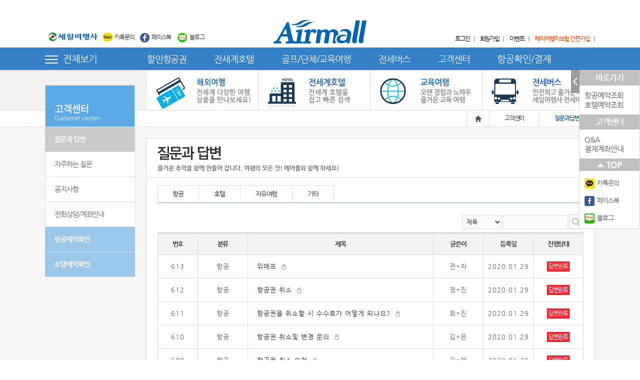

--- FILE ---
content_type: text/html; Charset=utf-8
request_url: http://www.airmall.co.kr/BBS_2012/List.asp?page=9&BD_CODE=MC012&CATE_01=&CATE_02=&CATE_03=&Search=&StrSearch=
body_size: 35489
content:

<!DOCTYPE html PUBLIC "-//W3C//DTD XHTML 1.0 Transitional//EN" "http://www.w3.org/TR/xhtml1/DTD/xhtml1-transitional.dtd">
<html xmlns="http://www.w3.org/1999/xhtml">
<head>
	<meta charset="UTF-8">
<meta name="naver-site-verification" content="e0ba9369794e2c21957856fdb7177c2ef3852128"/>
<title>에어몰</title>
<meta name="description" content="국제선 초특가 할인항공권 실시간예약, 땡처리항공권 프리미엄항공권 미국 캐나다 유럽 일본 중국 항공권예매, 홍콩 대만 싱가폴 베트남 비행기표 예약"><!--2018-0205 오흥윤수정-->
<meta name="keywords" content="국제선 초특가 할인항공권 실시간예약, 땡처리항공권 프리미엄항공권 미국 캐나다 유럽 일본 중국 항공권예매, 홍콩 대만 싱가폴 베트남 비행기표 예약">
<meta property="og:title" content="에어몰">
<meta property="og:type" content="website">
<meta property="og:description" content="국제선 초특가 할인항공권 실시간예약, 땡처리항공권 프리미엄항공권 미국 캐나다 유럽 일본 중국 항공권예매, 홍콩 대만 싱가폴 베트남 비행기표 예약">
<meta property="og:image" content="http://www.airmall.co.kr/sian_airmall/images/common/top_logo.jpg">
<meta property="og:url" content="http://www.airmall.co.kr">
<meta name="author" content="에어몰" />
<meta name="robots" content="all">
<meta name="robots" content="index,follow">

<meta http-equiv="X-UA-Compatible" content="IE=edge, chrome=1" />
<meta http-equiv="Content-Type" content="text/html; charset=utf-8" />
<meta http-equiv="Content_Script-Type" content="text/javascript" />
<meta http-equiv="Content_Style-Type" content="text/css" />
<meta http-equiv="Expires" content="Mon, 06 Jan 1990 00:00:01 GMT">
<meta http-equiv="Expires" content="-1">
<meta http-equiv="Pragma" content="no-Cache" />
<meta http-equiv="Cache-Control" content="No-Cache" />
<!--<meta name="viewport" content="width=device-width, initial-scale=1, user-scalable=yes">-->
<meta name="viewport" content="width=1500, user-scalable=yes">

<link rel="canonical" href="http://www.airmall.co.kr">

<link rel="stylesheet" href="/css/common.css" />
<link rel="stylesheet" href="/css/commonExtend.css" />

<!--[if lte IE 9]>
<link rel="stylesheet" href="/css/ie9.css" />
<![endif]-->
<!--[if lte IE 8]>
<link rel="stylesheet" href="/css/ie8.css" />
<![endif]-->
<!--[if lte IE 7]>
<link rel="stylesheet" href="/css/ie7.css" />
<![endif]-->
<script type="text/javascript" src="/Comm_ttm/Scripts_All/jquery-1.11.3.min.js"></script>
<script type="text/javascript" src="/Comm_ttm/Scripts_All/jquery-migrate-1.2.1.min.js"></script>
<script type="text/javascript" src="/Comm_ttm/Scripts_All/plugin.js"></script>
<script type="text/javascript" src="/Comm_ttm/Scripts_All/jquery-ui.js"></script>
<script type="text/javascript" src="/Comm_ttm/Scripts_All/jquery.cookie.js"></script>
<script type="text/javascript" src="/Comm_ttm/Scripts_All/jquery.xslt.js"></script>
<script type="text/javascript" src="/Comm_ttm/Scripts_All/Common.js"></script>
<script type="text/javascript" src="/Comm_ttm/Scripts_All/jquery.rightClick.js"></script> 

<script type="text/javascript">
<!--
	var HTTPS_URL = "http://www.airmall.co.kr";
	var HTTP_URL = "http://www.airmall.co.kr";
	
	/*$(document).ready( function() {  
        $("html").rightClick(function(e){}).noContext();  
        $("body").css("-webkit-user-select","none");
        $("body").css("-moz-user-select","none");
        $("body").css("-ms-user-select","none");
        $("body").css("-o-user-select","none");
        $("body").css("user-select","none");
	}); */
//-->
</script>


<!--다음 카카오 광고 스크립트 삽입 에어몰용 2018-03-22-->

<script type="text/javascript" charset="UTF-8" src="//t1.daumcdn.net/adfit/static/kp.js"></script>
<script type="text/javascript">
      kakaoPixel('169330483470616275').pageView();
</script>

<!-- 구글 2018-09-13 신규,  09-27 수정 Global site tag (gtag.js) - AdWords: 795613288 -->
<script async src="https://www.googletagmanager.com/gtag/js?id=AW-795613288"></script>
<script>
  window.dataLayer = window.dataLayer || [];
  function gtag(){dataLayer.push(arguments);}
  gtag('js', new Date());

  gtag('config', 'AW-795613288');
</script>
<!-- 구글 설치 끝-->

			
	<link rel="stylesheet" href="/css/mypage.css" />
	<!--<link rel="stylesheet" href="/css/customer.css" />-->
	<style type="text/css">
		/* common.css 에 width:100%문제로 인해 넣음 */
		iframe {width:245px;} 
	</style>
	<script type="text/javascript" src="http://code.jquery.com/ui/1.10.3/jquery-ui.js"></script>
	<link rel='stylesheet' href='http://code.jquery.com/ui/1.10.3/themes/smoothness/jquery-ui.css'/>
	<script type="text/javascript" src="http://ajax.googleapis.com/ajax/libs/jqueryui/1.10.2/jquery-ui.min.js"></script>
	<script type="text/javascript">
	<!--
		function fnc_ViewConf(param1, param2, param3){
			$("#dialog-modal").dialog({
				 width: 450
				,height: 300
				,top:0
				,right:0
				,modal: true
			 });
			 $("form[name='frm_conf']").find("input[name='BD_CODE']").val(param1);
			 $("form[name='frm_conf']").find("input[name='TB_SEQ']").val(param2);
			 $("form[name='frm_conf']").find("input[name='Page']").val(param3);				 
		}

		function fnc_checkFrm(){

			if($("#sch_res_nm").val()==""){
				alert("신청자명을 입력하세요");
				$("#sch_res_nm").focus();
				return false;
			}
			if($("#sch_rq_pwd").val()==""){
				alert("비밀번호를 입력하세요");
				$("#sch_rq_pwd").focus();
				return false;
			}
			$("#frm_conf").attr("action","View.asp");
			$("#frm_conf").submit();
		}
	//-->
	</script>
</head>
<body>	
<div id="wrap">
	<div id="header_wrap" >		
		<!--맨 상단배너 수동삽입 2018-04-02
    <div style="width:100%; height:53px; margin-bottom:-45px; border:0px #000 solid; text-align:center;">
	<div style="float:center; width:1100px;margin:0 auto; text-align:right;">
				<a href="/event/evView.asp?sch_tabseq=10&sch_evseq=113" target="_top">
					<img src="/promotion/banner/banner-top-2018-0402.gif" alt="창립33주념이벤트 코나커피 받자" width="343px" height="53px" />
				</a>
	</div>
    </div>
수동 배너 삽입 끝-->
<div class="header">
    <h1><a href="http://www.airmall.co.kr"><img src="/images/common/top_logo.png" alt="에어몰" /></a></h1>
	<div class="skip_btn">
        <ul>
           
                <li><a href="http://www.airmall.co.kr/member/Login.asp">로그인</a></li>
                <li><a href="http://www.airmall.co.kr/member/Join_Step1.asp">회원가입</a></li>
            	
            <li><a href="http://www.airmall.co.kr/event/evList.asp">이벤트</a></li>
			<li><a href="http://seil.toursafe.co.kr" target="_blank" style="color: #eb4200;">해외여행자보험 간편가입</a></li>
			<!--<li class="end"><a href="/event/evView.asp?sch_tabseq=10&sch_evseq=113"><img src="/promotion/banner/banner-top-2018-0402-1.gif" alt="창립33주념이벤트 코나커피 받자" width="98px" height="13px" style="margin-bottom:2px;margin-right:-100px;z-index:0;" /></a></li>-->
        </ul>
		
	<!--맨 상단 우측배너 수동삽입 2018-04-02		
		<div style="position:relative; float:right; margin-top:-16px;margin-right:-108px;">
        <a href="/event/evView.asp?sch_tabseq=10&sch_evseq=113"><img src="/promotion/banner/banner-top-2018-0402-1.gif" alt="창립33주념이벤트 코나커피 받자" width="98px" height="13px" /></a></li>
        </div>
	수동 배너 삽입 끝-->
	
    </div><!-- skip_btn -->
		
    <div class="sns1">
        <ul>
            <li><a href="http://www.itms.co.kr" target="_blank"><img src="/images/common/bt_seiltour.png" alt="세일여행사" /></a></li>
			<li><a href="https://pf.kakao.com/_cJlfu" target="_blank"><img src="/images/common/ic_kakao_01.png" alt="카톡문의" />카톡문의</a></li><!--2019-01-29 세일 카톡으로 수정--> 
            <!--2018-1106-삭제 <li><a href="javascript:popNaverOpen();"><img src="/images/common/ic_naver_01.png" alt="톡톡상담" />톡톡상담</a></li>-->
            <li><a href="http://www.facebook.com/seiltour" target="_blank"><img src="/images/common/ic_facebook_01.png" alt="페이스북" />페이스북</a></li>
            <li><a href="https://blog.naver.com/seiltour1" target="_blank"><img src="/images/common/ic_blog_01.png" alt="블로그" />블로그</a></li>
        </ul>
    </div>
    <p class="reset"></p>
</div>

<div class="nav_area">
    <ul class="nav">
        <li class="all"><a href="javascript:main_menu.allclick();"><img src="/images/common/all.png" alt="" />전체보기</a></li>
        <li class="m"><a href="https://eb3b2c.cyberbooking.co.kr/air/b2c/AIR/INT/AIRINTTRP0100100000.k1?KSESID=air:b2c:SELK138YZ:SELK138YZ:00:00">할인항공권</a></li>
        <li class="m"><a href="http://www.airmall.co.kr/hotelbooking/hotel_int.asp">전세계호텔</a></li>
        <!--<li class="m"><a href="http://www.airmall.co.kr/eurail/index.asp?iframeSrc=http%3A%2F%2Furailairmall%2Erts%2Eco%2Ekr%2Faspx%2Feurailproducts%2Feurailproducts%2Easpx%3Fsid%3DSEI01%2D03">유레일패스</a></li>-->
        <li class="m"><a href="http://www.itms.co.kr" target="_blank">골프/단체/교육여행</a></li>
		<li class="m"><a href="https://www.seilbus.co.kr" target="_blank">전세버스</a></li>
        <li class="m"><a href="http://www.airmall.co.kr/BBS_2012/List.asp?BD_CODE=MC012">고객센터</a></li>
	    <li class="e"><a href="https://eb3b2c.cyberbooking.co.kr/air/b2c/AIR/AAA/AIRAAALST0100000010.k1?KSESID=air:b2c:SELK138YZ:SELK138YZ:00:00">항공확인/결제</a></li>
    </ul>
        <p class="reset"></p>
</div>
<!-- 전체보기 메뉴 -->
<div class="all_menu" > <!-- style="display: none;" -->
    <div class="inner">
        <div class="all_menu_list">
            <div class="area">
                <ul>
                    <li class="tit"><a href="http://www.airmall.co.kr/air">할인항공권</a></li>
                    <li><a href="https://eb3b2c.cyberbooking.co.kr/air/b2c/AIR/INT/AIRINTTRP0100100000.k1?KSESID=air:b2c:SELK138YZ:SELK138YZ:00:00">실시간항공권</a></li>
                    <li><a href="https://eb3b2c.cyberbooking.co.kr/air/b2c/AIR/AAA/AIRAAALST0100000010.k1?KSESID=air:b2c:SELK138YZ:SELK138YZ:00:00">항공확인/결제</a></li>
                </ul>
            </div>
            <div class="area">
                <ul>
                    <li class="tit"><a href="http://www.airmall.co.kr/hotelbooking/hotel_int.asp">전세계호텔</a></li>
                    <li><a href="http://www.airmall.co.kr/hotelbooking/hotel_int.asp">호텔예약</a></li>
                    <li><a href="http://www.airmall.co.kr/hotelbooking/hotel_int.asp?rq_reurl=http%3A%2F%2Fwww%2Ehotelpass%2Enet%2Fcp%2FHotel%2Fcp%5Flogin%2Easp">호텔예약조회</a></li>
                </ul>	
            </div>			
            <div class="area">
                <ul>
                    <li class="tit"><a href="http://www.itms.co.kr" target="_blank">골프/단체/교육여행</a></li>
                    <!--<li><a href="http://www.airmall.co.kr/Goods/GoodsList.asp?go_cd=01&good_type_cd=F&area_cd=EU&sub_area_cd=FE06&go_detail_cd=">서유럽</a></li>
                    <li><a href="http://www.airmall.co.kr/Goods/GoodsList.asp?go_cd=01&good_type_cd=F&area_cd=EU&sub_area_cd=FE07&go_detail_cd=">동유럽/북유럽</a></li>
                    <li><a href="http://www.airmall.co.kr/Goods/GoodsList.asp?go_cd=01&good_type_cd=F&area_cd=EU&sub_area_cd=&go_detail_cd=F7">자유배낭</a></li>-->
                </ul>
            </div>
            <div class="area">
                <ul>
                    <li class="tit"><a href="https://www.seilbus.co.kr" target="_blank">전세버스</a></li>
                </ul>
            </div>
			<!-- 2020-12-10 유레일패스 메뉴 임시삭제
			<div class="area">
                <ul>
                    <li class="tit"><a href="http://www.airmall.co.kr/eurail/index.asp?iframeSrc=http%3A%2F%2Furailairmall%2Erts%2Eco%2Ekr%2Faspx%2Feurailproducts%2Feurailproducts%2Easpx%3Fsid%3DSEI01%2D03">유레일패스</a></li>
                    <li><a href="http://www.airmall.co.kr/eurail/index.asp?iframeSrc=http%3A%2F%2Furailairmall%2Erts%2Eco%2Ekr%2Faspx%2Feurailproducts%2Feurailproducts%2Easpx%3Fsid%3DSEI01%2D03">유레일예약</a></li>
                    <li><a href="http://www.airmall.co.kr/eurail/index.asp?iframeSrc=http%3A%2F%2Furailairmall%2Erts%2Eco%2Ekr%2FASPX%2FCustomerCenter%2FBookingList%2Easpx%3Fsid%3DSEI01%2D03">유레일예약조회</a></li>
                </ul>
            </div>
			-->
            <div class="area">
                <ul>
                    <li class="tit"><a href="http://www.airmall.co.kr/BBS_2012/List.asp?BD_CODE=MC012">고객센터</a></li>
                    <li><a href="http://www.airmall.co.kr/mypage/MemberModify.asp">마이페이지</a></li>
                    <li><a href="http://www.airmall.co.kr/mypage/MemberModify.asp">예약확인</a></li>
                    <li><a href="http://www.airmall.co.kr/event/evList.asp">이벤트</a></li>
                    <li><a href="http://www.airmall.co.kr/company/intro.asp">회사소개</a></li>
                </ul>
            </div>
        </div>
        <a href="javascript:main_menu.allclick();" class="bt-close"><img src="/images/common/btn_allmenu_close.png" alt="닫기"></a>
    </div>		
</div>



<script type="text/javascript" src="/common/GnbNav.js"></script>
<script type="text/javascript">
<!--
    var main_menu = {
        allclick: function(){
            $(".all_menu").toggle();

        }
    }	

    function popNaverOpen(){
        var popupOK = openPopCenter("https://talk.naver.com/wcawmb?ref="+encodeURIComponent(location.href), "talktalk", "471", "640", "1");
		if (!popupOK) alert("브라우저의 팝업허용으로 변경하시면 내용을 확인 할 수 있습니다.");
    }
//-->
</script>
	</div>

	<div id="contents_wrap">
		<div id="container">
			<div class="my_wrap">
				<div class="inner">
					<div class="customer_left">
						<h3><img src="/images/customer/left_common_top.gif" alt="" /></h3>
<ul class="customer_left_menu left_menu">
	<li><a href="/BBS_2012/List.asp?BD_CODE=MC012" key="MC012">질문과 답변</a></li>
    <li><a href="/BBS_2012/List.asp?BD_CODE=MC013" key="MC013">자주하는 질문 </a></li>
    <!--<li><a href="/BBS_2012/List.asp?BD_CODE=MC011" key="MC011">알뜰 항공권 희소식 </a></li>-->
	<li><a href="/BBS_2012/List.asp?BD_CODE=MC014" key="MC014">공지사항</a></li>
    <!--<li><a href="/BBS_2012/List.asp?BD_CODE=MC007" key="MC007">여행후기</a></li>-->
    <li><a href="/company/telinfo.asp">전화상담/계좌안내</a></li>
    <!--<li><a href="/airbooking/rqList.asp">단체항공권문의</a></li>--2019-0919 삭제-->
	<!--<li class="r"><a href="/mypage/ResvPrevAir.asp">이전 에어몰항공권 예약확인</a></li> 2018-0521 삭제-->
    <!--<li class="b"><a href="http://airway.airmall.co.kr/air/b2c/AIR/AAA/AIRAAALST0100000010.k1?KSESID=air%3Ab2c%3ASELK138HV%3ASELK138HV%3AAIR001%3A00">항공예약확인</a></li>-->
	<li class="b"><a href="https://eb3b2c.cyberbooking.co.kr/air/b2c/AIR/AAA/AIRAAALST0100000010.k1?KSESID=air:b2c:SELK138YZ:SELK138YZ:00:00">항공예약확인</a></li>
    <li class="b"><a href="/hotelbooking/hotel_int.asp?rq_reurl=http%3A%2F%2Fwww%2Ehotelpass%2Enet%2Fcp%2FHotel%2Fcp%5Flogin%2Easp">호텔예약확인</a></li>
    <!--<li class="b"><a href="/eurail/index.asp?iframeSrc=http%3A%2F%2Furailairmall%2Erts%2Eco%2Ekr%2FASPX%2FCustomerCenter%2FBookingList%2Easpx%3Fsid%3DSEI01%2D03">유레일패스예약확인</a></li>-->
    <!--<li class="b"><a href="http://www.airmall.co.kr/mypage/ResvList.asp">상품예약확인</a></li>-->
</ul>

<script type="text/javascript">
<!--
	$(document).ready(function(){	
		var $menuLiA = $('ul.left_menu li a');
		var LeftMenu = "MC012";
		var val;

		//메뉴 마우스 오버/아웃 이벤트
		$menuLiA.each(function(){
			val = $(this).attr('key');			

			if(val == LeftMenu){				
				$(this).addClass("active").siblings().removeClass("active");	
			}
		});

	});	
-->
</script>	

					</div>
					<div class="right">
                        <div class="list_banner"><a href="https://seil.hanatour.com/" target="_blank"><img src="../images/customer/list_banner01.jpg" /></a><a href="http://www.airmall.co.kr/hotelbooking/hotel_int.asp" target="_self"><img src="../images/customer/list_banner02.jpg" /></a><!-- a href="http://www.airmall.co.kr/eurail/index.asp?iframeSrc=http%3A%2F%2Furailairmall%2Erts%2Eco%2Ekr%2Faspx%2Feurailproducts%2Feurailproducts%2Easpx%3Fsid%3DSEI01%2D03" target="_self"><img src="../images/customer/list_banner03.jpg" alt="패스티켓" /></a><a href="http://www.itms.co.kr/Goods/GoodsList.asp?go_cd=01&good_type_cd=F&area_cd=EU&sub_area_cd=&go_detail_cd=" target="_blank"><img src="../images/customer/list_banner04.jpg" /></a --><a href="http://www.itms.co.kr/SchoolTrip/SchoolTrip.asp" target="_blank"><img src="../images/customer/list_banner03.jpg" alt="교육여행" /></a><a href="http://www.seilbus.co.kr/" target="_blank"><img src="../images/customer/list_banner04.jpg" /></a>
</div>
						<!-- location -->
						<ol class="my_location">
							<li class="home"><a href="#"><span class="blind">홈</span></a></li>
							<li><a href="javascript:;">고객센터</a></li><li><strong>질문과답변</strong></li>
						</ol>
						<div class="contents con_box">
							<!-- title -->
                            <div class="customer_title">
                                <span><img src="/images/customer/customer_tit_MC012.gif" /></span>
                                <p>즐거운 추억을 함께 만들어 갑니다. 여행의 모든 것! 에어몰와 함께 하세요!</p>
                            </div>
							<!-- contents -->
							<div class="my_body_1">
								
								<div class="contents" >
									
									<!-- Cate -->
									<!--<div class="board-search">
	<form name="SearchForm" method="post" action="/BBS_2012/List.asp">
		<input type="hidden" name="BD_CODE" value="MC012">
			
			<select name="cate_01" onchange="Go_Board_Category()" class="selectbox" style="width:100px;">
				<option value="">지역선택</option>
				<option value="A" >항공</option>
<option value="B" >호텔</option>
<option value="D" >자유여행</option>
<option value="E" >기타</option>

			</select>
			
	</form>
</div>-->


	<ul class="Resv_tab">

	<li class="">
		<a href="/BBS_2012/List.asp?BD_CODE=MC012&cate_01=A">항공</a>
	</li>

	<li class="">
		<a href="/BBS_2012/List.asp?BD_CODE=MC012&cate_01=B">호텔</a>
	</li>

	<li class="">
		<a href="/BBS_2012/List.asp?BD_CODE=MC012&cate_01=D">자유여행</a>
	</li>

	<li class="">
		<a href="/BBS_2012/List.asp?BD_CODE=MC012&cate_01=E">기타</a>
	</li>

	</ul>
 	

									<!-- list -->
									<div class="Resv_list">
										<!-- Search -->
										
<div class="board-search">
	<form name="SearchForm" method="get" action="/BBS_2012/List.asp">
	<input type="hidden" name="BD_CODE" value="MC012">
		<select name="Search">
			<option value="W_TITLE">제목</option>
			<option value="CONTENTS">내용</option>
		</select>
		<input type="text" name="StrSearch"/>
		<input type="submit" class="btnSrch" value="검색"/>
	</form>
</div>

<table class="table">

<colgroup>
	<col style="width:80px"/>
	<col style="width:100px"/>
	<col />
	<col style="width:100px"/>
	<col style="width:100px"/>
	<col style="width:100px"/>
</colgroup>
<thead>
	<tr>
		<th scope="row">번호</th>
		<th scope="row">분류</th>
		<th scope="row">제목</th>
		<th scope="row">글쓴이</th>
		<th scope="row">등록일</th>
		<th scope="row">진행상태</th>
	</tr>
</thead>

<tbody>

<tr>
	<td>613</td>
	
	<td>항공</td>
	
	<td class="ta_l">
		
                    <a href="javascript:;" onclick="fnc_ViewConf('MC012', '30385', '9')">위메프</a>
                &nbsp;<img src='/comm_ttm/SmartEditor2009/images/fileicon/ico_lock.gif' align='absmiddle' title='비공개글 입니다.'> 
	</td>
	<td>전*자</td>
	<td>2020.01.29</td>
	<td><i class='bt-cdt bt-complete'>답변완료</i></td>
</tr>

<tr>
	<td>612</td>
	
	<td>항공</td>
	
	<td class="ta_l">
		
                    <a href="javascript:;" onclick="fnc_ViewConf('MC012', '30384', '9')">항공권 취소</a>
                &nbsp;<img src='/comm_ttm/SmartEditor2009/images/fileicon/ico_lock.gif' align='absmiddle' title='비공개글 입니다.'> 
	</td>
	<td>정*진</td>
	<td>2020.01.29</td>
	<td><i class='bt-cdt bt-complete'>답변완료</i></td>
</tr>

<tr>
	<td>611</td>
	
	<td>항공</td>
	
	<td class="ta_l">
		
                    <a href="javascript:;" onclick="fnc_ViewConf('MC012', '30372', '9')">항공권을 취소할 시 수수료가 어떻게 되나요?</a>
                &nbsp;<img src='/comm_ttm/SmartEditor2009/images/fileicon/ico_lock.gif' align='absmiddle' title='비공개글 입니다.'> 
	</td>
	<td>최*진</td>
	<td>2020.01.29</td>
	<td><i class='bt-cdt bt-complete'>답변완료</i></td>
</tr>

<tr>
	<td>610</td>
	
	<td>항공</td>
	
	<td class="ta_l">
		
                    <a href="javascript:;" onclick="fnc_ViewConf('MC012', '30369', '9')">항공권 취소및 변경 문의</a>
                &nbsp;<img src='/comm_ttm/SmartEditor2009/images/fileicon/ico_lock.gif' align='absmiddle' title='비공개글 입니다.'> 
	</td>
	<td>김*은</td>
	<td>2020.01.29</td>
	<td><i class='bt-cdt bt-complete'>답변완료</i></td>
</tr>

<tr>
	<td>609</td>
	
	<td>항공</td>
	
	<td class="ta_l">
		
                    <a href="javascript:;" onclick="fnc_ViewConf('MC012', '30368', '9')">항공권 취소 요청 </a>
                &nbsp;<img src='/comm_ttm/SmartEditor2009/images/fileicon/ico_lock.gif' align='absmiddle' title='비공개글 입니다.'> 
	</td>
	<td>김*채</td>
	<td>2020.01.29</td>
	<td><i class='bt-cdt bt-complete'>답변완료</i></td>
</tr>

<tr>
	<td>608</td>
	
	<td>항공</td>
	
	<td class="ta_l">
		
                    <a href="javascript:;" onclick="fnc_ViewConf('MC012', '30345', '9')">항공권 취소 요청</a>
                &nbsp;<img src='/comm_ttm/SmartEditor2009/images/fileicon/ico_lock.gif' align='absmiddle' title='비공개글 입니다.'> 
	</td>
	<td>유*원</td>
	<td>2020.01.28</td>
	<td><i class='bt-cdt bt-complete'>답변완료</i></td>
</tr>

<tr>
	<td>607</td>
	
	<td>항공</td>
	
	<td class="ta_l">
		
                    <a href="javascript:;" onclick="fnc_ViewConf('MC012', '30333', '9')">위메프 항공권 예약 취소 요청</a>
                &nbsp;<img src='/comm_ttm/SmartEditor2009/images/fileicon/ico_lock.gif' align='absmiddle' title='비공개글 입니다.'> 
	</td>
	<td>고*운</td>
	<td>2020.01.25</td>
	<td><i class='bt-cdt bt-complete'>답변완료</i></td>
</tr>

<tr>
	<td>606</td>
	
	<td>항공</td>
	
	<td class="ta_l">
		
                    <a href="javascript:;" onclick="fnc_ViewConf('MC012', '30332', '9')">항공권</a>
                &nbsp;<img src='/comm_ttm/SmartEditor2009/images/fileicon/ico_lock.gif' align='absmiddle' title='비공개글 입니다.'> 
	</td>
	<td>손*선</td>
	<td>2020.01.24</td>
	<td><i class='bt-cdt bt-complete'>답변완료</i></td>
</tr>

<tr>
	<td>605</td>
	
	<td>항공</td>
	
	<td class="ta_l">
		
                    <a href="javascript:;" onclick="fnc_ViewConf('MC012', '30331', '9')">위메프 항공권 취소 절차</a>
                &nbsp;<img src='/comm_ttm/SmartEditor2009/images/fileicon/ico_lock.gif' align='absmiddle' title='비공개글 입니다.'> 
	</td>
	<td>이*엽</td>
	<td>2020.01.23</td>
	<td><i class='bt-cdt bt-complete'>답변완료</i></td>
</tr>

<tr>
	<td>604</td>
	
	<td>항공</td>
	
	<td class="ta_l">
		
                    <a href="javascript:;" onclick="fnc_ViewConf('MC012', '30317', '9')">위메프 항공권 취소 혹은 여행지 변경 요청</a>
                &nbsp;<img src='/comm_ttm/SmartEditor2009/images/fileicon/ico_lock.gif' align='absmiddle' title='비공개글 입니다.'> 
	</td>
	<td>홍*정</td>
	<td>2020.01.22</td>
	<td><i class='bt-cdt bt-complete'>답변완료</i></td>
</tr>

<tr>
	<td>603</td>
	
	<td>항공</td>
	
	<td class="ta_l">
		
                    <a href="javascript:;" onclick="fnc_ViewConf('MC012', '30291', '9')">일정 변경</a>
                &nbsp;<img src='/comm_ttm/SmartEditor2009/images/fileicon/ico_lock.gif' align='absmiddle' title='비공개글 입니다.'> 
	</td>
	<td>박*대</td>
	<td>2020.01.21</td>
	<td><i class='bt-cdt bt-complete'>답변완료</i></td>
</tr>

<tr>
	<td>602</td>
	
	<td>항공</td>
	
	<td class="ta_l">
		
                    <a href="javascript:;" onclick="fnc_ViewConf('MC012', '30278', '9')">취소 및 환불</a>
                &nbsp;<img src='/comm_ttm/SmartEditor2009/images/fileicon/ico_lock.gif' align='absmiddle' title='비공개글 입니다.'> 
	</td>
	<td>d*roomuk</td>
	<td>2020.01.21</td>
	<td><i class='bt-cdt bt-complete'>답변완료</i></td>
</tr>

<tr>
	<td>601</td>
	
	<td>항공</td>
	
	<td class="ta_l">
		
                    <a href="javascript:;" onclick="fnc_ViewConf('MC012', '30277', '9')">항공권 취소 규정</a>
                &nbsp;<img src='/comm_ttm/SmartEditor2009/images/fileicon/ico_lock.gif' align='absmiddle' title='비공개글 입니다.'> 
	</td>
	<td>김*성</td>
	<td>2020.01.20</td>
	<td><i class='bt-cdt bt-complete'>답변완료</i></td>
</tr>

<tr>
	<td>600</td>
	
	<td>항공</td>
	
	<td class="ta_l">
		
                    <a href="javascript:;" onclick="fnc_ViewConf('MC012', '30233', '9')">항공권 질문</a>
                &nbsp;<img src='/comm_ttm/SmartEditor2009/images/fileicon/ico_lock.gif' align='absmiddle' title='비공개글 입니다.'> 
	</td>
	<td>신*</td>
	<td>2020.01.16</td>
	<td><i class='bt-cdt bt-complete'>답변완료</i></td>
</tr>

<tr>
	<td>599</td>
	
	<td>항공</td>
	
	<td class="ta_l">
		
                    <a href="javascript:;" onclick="fnc_ViewConf('MC012', '30214', '9')">항공권 취소 규정</a>
                &nbsp;<img src='/comm_ttm/SmartEditor2009/images/fileicon/ico_lock.gif' align='absmiddle' title='비공개글 입니다.'> 
	</td>
	<td>신*</td>
	<td>2020.01.15</td>
	<td><i class='bt-cdt bt-complete'>답변완료</i></td>
</tr>

</tbody>
</table>

									</div>

									<!-- Paging -->
									<style type="text/css">
	/*페이징*/
	.board-p {float:left;padding:50px 0 0;width:100%;}
	.board-p .board-pages {float: left; margin: 0;padding: 0 0 50px 0;width:100%;list-style:none;text-align:center;border:0;}
	.board-p .board-pages li {display: inline; margin: 0; padding: 0 1px; background: none; border: 0; list-style: none;}
	.board-p .board-pages li a {padding: 6px 11px; /*border: 1px solid #ddd;*/ text-decoration: none; font-size: 11px; line-height: 27px;color:#999999;background-color: white;}
	.board-p .board-pages li.active a {/*border: 1px solid #2e3192;*/ color: white; background-color: #48494d; text-decoration: none;}
</style>
<div class="board-p">
<ul class='board-pages'>	<li><a href='javascript:;'><img src='/images/mypage/paging_prev.gif' alt='이전페이지로 이동' /></a></li>	<li><a href=List.asp?page=1&BD_CODE=MC012&CATE_01=&CATE_02=&CATE_03=&Search=&StrSearch=>1</a></li>	<li><a href=List.asp?page=2&BD_CODE=MC012&CATE_01=&CATE_02=&CATE_03=&Search=&StrSearch=>2</a></li>	<li><a href=List.asp?page=3&BD_CODE=MC012&CATE_01=&CATE_02=&CATE_03=&Search=&StrSearch=>3</a></li>	<li><a href=List.asp?page=4&BD_CODE=MC012&CATE_01=&CATE_02=&CATE_03=&Search=&StrSearch=>4</a></li>	<li><a href=List.asp?page=5&BD_CODE=MC012&CATE_01=&CATE_02=&CATE_03=&Search=&StrSearch=>5</a></li>	<li><a href=List.asp?page=6&BD_CODE=MC012&CATE_01=&CATE_02=&CATE_03=&Search=&StrSearch=>6</a></li>	<li><a href=List.asp?page=7&BD_CODE=MC012&CATE_01=&CATE_02=&CATE_03=&Search=&StrSearch=>7</a></li>	<li><a href=List.asp?page=8&BD_CODE=MC012&CATE_01=&CATE_02=&CATE_03=&Search=&StrSearch=>8</a></li>	<li class='active'><a 'javascript:;'>9</a></li>	<li><a href=List.asp?page=10&BD_CODE=MC012&CATE_01=&CATE_02=&CATE_03=&Search=&StrSearch=>10</a></li>	<li><a href=List.asp?page=11&BD_CODE=MC012&CATE_01=&CATE_02=&CATE_03=&Search=&StrSearch=><img src='/images/mypage/paging_next.gif' alt='다음페이지로 이동' /></a></li>	</ul>	
</div>

									<!-- btn -->
									
									<div class="btn_r">		
										<a href="/BBS_2012/Write.asp?BD_CODE=MC012"><img src="/images/mypage/btn_writing.gif" alt="글쓰기"/></a>
									</div>
									
									
								</div>
							</div>		
						</div>						
					</div>
				</div>
			</div>
		</div>
	</div>

	<div id="footer_wrap">		
		<div id="footer">
    <div class="foot_btn_cont">
        <div class="cont">
            <div>
                <a href="http://www.airmall.co.kr/company/intro.asp">회사소개</a>
                <a href="http://www.airmall.co.kr/company/userPrivacy.asp"><b>개인정보처리방침</b></a>
                <a href="http://www.airmall.co.kr/company/provision_inttour.asp">국외여행약관</a>
                <a href="http://www.airmall.co.kr/company/provision_domtour.asp">국내여행약관</a>
                <a href="http://www.airmall.co.kr/company/provision_siteuse.asp">이용약관</a>
                <a href="http://www.airmall.co.kr/company/location.asp">오시는 길</a>
                <a href="http://www.airmall.co.kr/company/email_refuse.asp">이메일무단수집거부</a>
            </div>
        </div>
    </div>
    <div class="address_wrap">
        <div class="copyright">
            <div class="logo">
                <img src="/images/common/f_logo.jpg" alt="에어몰">
            </div>
            <div class="address">
                <p>
                    세일여행사  ㅣ   대표이사 : 김중수   ㅣ   사업자등록번호 :  101-81-38768   ㅣ   통신판매업신고 : 제 2004-02034 호 ㅣ  개인정보관리책임자 : 정병남 <br> 
                    서울 종로구 삼일대로 469 서원빌딩 8F   ㅣ   TEL : 02-702-0707   ㅣ   FAX : 02-723-5781  ㅣ   Email : <a href="mailto:seilgood@seiltour.co.kr">seilgood@seiltour.co.kr</a><br>
                    Copyright (c) AIRMALL. All rights reserved.
                </p>
            </div>
        </div>
    </div>
</div>

<iframe name="hiddenFrm" id="hiddenFrm" width="0" height="0" frameborder="0" marginwidth="0" marginheight="0"></iframe>
<div id="quickmenu">
	<!-- div class="q_top">
		<img src="/images/common/quick_top1.png" alt="대표전화 02-702-0707">
	</div -->
	<h3 style="padding-top:5px;">바로가기</h3>
	<div class="lt">
		<ul>
			<li><a href="https://www.airmall.co.kr:442/member/Login_tps_ets_div.asp">항공예약조회</a></li>
			<!-- li><a href="http://www.airmall.co.kr/eurail/index.asp?iframeSrc=http%3A%2F%2Furailairmall%2Erts%2Eco%2Ekr%2FASPX%2FCustomerCenter%2FBookingList%2Easpx%3Fsid%3Dsei01%2D03">유레일예약조회</a></li -->
            <li><a href="http://www.airmall.co.kr/hotelbooking/hotel_int.asp?rq_reurl=http%3A%2F%2Fwww%2Ehotelpass%2Enet%2Fcp%2FHotel%2Fcp%5Flogin%2Easp">호텔예약조회</a></li>
			<!--<li><a href="http://www.airmall.co.kr/mypage/ResvList.asp">상품예약조회</a></li>-->
		</ul>
	</div>
    <!--<h3 onclick="javascript:location.href='http://www.airmall.co.kr/mypage/ResvPrevAir.asp';" style="cursor: pointer;height:37px;font-size:14px;" class="q_r">이전 에어몰항공권<br /> 예약확인</h3>2018-0521 삭제-->
    <div class="lt"></div>
	<h3 style="padding-top:5px;">고객센터</h3>
	<div class="lt">
		<ul>
			<li><a href="http://www.airmall.co.kr/BBS_2012/List.asp?BD_CODE=MC012">Q&A</a></li>
			<li><a href="http://www.airmall.co.kr/company/telinfo.asp">결제계좌안내</a></li>
		</ul>
	</div>
	<ul>
	<li class="bt_top gotop" style="cursor: pointer;"><img alt="탑으로가기" src="/images/common/q_b_btn.png"></li>
	</ul>
	<a href="javascript:;" class="bt_quick"><img src="/images/common/btn_qclose.png" alt="닫기"></a>
	<div class="quick_sns">
		<ul>
        <!-- li><a href="http://www.airmall.co.kr/customer/kb-coupon.asp"><img src="/images/common/quick_e.png" alt="환율쿠폰" /></a></li -->
        
			<li><a href="https://pf.kakao.com/_cJlfu" target="_blank"><img src="/images/common/sns_01.png" alt="카톡문의" />카톡문의</a></li><!--2019-01-29 세일 카톡으로 수정-->
			<!--2018-1106 삭제 <li><a href="javascript:popNaverOpen();"><img src="/images/common/sns_02.png" alt="톡톡상담" />톡톡상담</a></li>-->
			<li><a href="http://www.facebook.com/seiltour" target="_blank"><img src="/images/common/sns_03.png" alt="페이스북" />페이스북</a></li>
			<li><a href="https://blog.naver.com/seiltour1" target="_blank"><img src="/images/common/sns_04.png" alt="블로그" />블로그</a></li>
		</ul>
	</div>
</div>
	
<script type="text/javascript" src="/common/QuickMenu.js"></script> 

<!-- 프리미엄 분석 공통 적용 스크립트 , 모든 페이지에 노출되도록 설치. 단 전환페이지 설정값보다 항상 하단에 위치해야함 2018-0419--> 
<script type="text/javascript" src="//wcs.naver.net/wcslog.js"> </script> 
<script type="text/javascript"> 
if (!wcs_add) var wcs_add={};
wcs_add["wa"] = "s_52e36feb5ca0";
if (!_nasa) var _nasa={};
wcs.inflow();
wcs_do(_nasa);
</script>

<!-- 구글 추가 스크립트 2019-01-22  Google Tag Manager (noscript) -->
<noscript><iframe src="https://www.googletagmanager.com/ns.html?id=GTM-5BNTVN3"
height="0" width="0" style="display:none;visibility:hidden"></iframe></noscript>
<!-- End Google Tag Manager (noscript) -->


	</div>
</div>

<div id="dialog-modal" title="비밀번호확인" style="display:none;padding:5px;top:0;right:0;">
	<div class="join_3_box">
		<form name="frm_conf" id="frm_conf" method="post">
		<input type="hidden" name="BD_CODE" id="BD_CODE" >
		<input type="hidden" name="TB_SEQ" id="TB_SEQ" >
		<input type="hidden" name="Page" id="Page" >
		<table class="member_box">
			<caption>신청자 정보입력</caption>
			<colgroup>
				<col style="width:"/>
				<col style="width:"/>
			</colgroup>
			<tbody>
				<tr>
					<th>신청자</th>
					<td><input type="text" name="sch_res_nm" id="sch_res_nm" class="w100 mt6"/></td>
				</tr>
				<tr>
					<th>비밀번호</th>
					<td>
						<input type="password" name="sch_rq_pwd" id="sch_rq_pwd" class="w100 mt6" maxlength="10"/>
					</td>
				</tr>
			</tbody>
		</table>
		</form>
	</div>
	<div class="btn_box_1 mb20" style="text-align:center;">
		<a href="javascript:;" onclick="fnc_checkFrm();" class="button b_b" style="color:#FFF;"><strong>확인</strong></a>
		<a href="javascript:;" onclick="$('#dialog-modal').dialog('close');" class="button b_g" style="color:#FFF;"><strong>취소</strong></a>
	</div>
</div>
</body>
</html>

--- FILE ---
content_type: text/css
request_url: http://www.airmall.co.kr/css/common.css
body_size: 63383
content:
@charset "utf-8";
@import url('/Comm_ttm/css/font/font.css');
@import url('/Comm_ttm/css/normalize.css');
@import url('/Comm_ttm/css/datepicker.css');


/* 20160721 mod~ */
@font-face {
  font-family: 'Nanum Gothic';
  font-style: normal;
  font-weight: 400;
  src: url(//fonts.gstatic.com/ea/nanumgothic/v5/NanumGothic-Regular.eot);
  src: url(//fonts.gstatic.com/ea/nanumgothic/v5/NanumGothic-Regular.eot?#iefix) format('embedded-opentype'),
       url(//fonts.gstatic.com/ea/nanumgothic/v5/NanumGothic-Regular.woff2) format('woff2'),
       url(//fonts.gstatic.com/ea/nanumgothic/v5/NanumGothic-Regular.woff) format('woff'),
       url(//fonts.gstatic.com/ea/nanumgothic/v5/NanumGothic-Regular.ttf) format('truetype');
}

@font-face {
  font-family: 'Nanum Gothic';
  font-style: normal;
  font-weight: 700;
  src: url(//fonts.gstatic.com/ea/nanumgothic/v5/NanumGothic-Bold.eot);
  src: url(//fonts.gstatic.com/ea/nanumgothic/v5/NanumGothic-Bold.eot?#iefix) format('embedded-opentype'),
       url(//fonts.gstatic.com/ea/nanumgothic/v5/NanumGothic-Bold.woff2) format('woff2'),
       url(//fonts.gstatic.com/ea/nanumgothic/v5/NanumGothic-Bold.woff) format('woff'),
       url(//fonts.gstatic.com/ea/nanumgothic/v5/NanumGothic-Bold.ttf) format('truetype');
}
/* ~20160721 mod */



/* base */
h1, h2, h3, h4, h5, h6, fieldset,ul, ol, dl, dt, dd, p, button, figure{margin:0;padding:0;}
html{}
body {min-width:1100px;overflow-x:auto;overflow-y:auto;font:normal 12px/1.3 'Nanum Gothic', '나눔고딕', '맑은 고딕', Dotum, '돋움', Gulim, '굴림', verdana, HelveticaNeue, Apple-Gothic, sans-serif; color:#333;letter-spacing:-0.09em;}
.body_pop {min-width:570px !important;overflow-x:auto;overflow-y:auto;font:normal 12px/1.3 'Nanum Gothic', '나눔고딕', '맑은 고딕', Dotum, '돋움', Gulim, '굴림', verdana, HelveticaNeue, Apple-Gothic, sans-serif; color:#333;letter-spacing:-0.09em;}
h1, h2, h3, h4, h5, h6, strong, b, th{'Nanum Gothic', '나눔고딕', '맑은 고딕', Dotum, '돋움', Gulim, '굴림', verdana, HelveticaNeue, Apple-Gothic, sans-serif; font-weight:600;}
legend, caption{width:0;height:0;visibility:hidden;font-size:0;line-height:0;}
a{font-style:normal;text-decoration:none;color:#333;}
fieldset, button{background:none;border:0px;}
ul,ol{overflow:hidden;}
li{list-style:none;}
img{vertical-align:middle;}
table{width:100%;}
iframe{width:100%;vertical-align:middle;border:0 none;}
input, button{box-sizing:inherit;}
hr{border-width:1px 0 0 0;}
i{font-style:normal}

/*popup*/
.popup_show {visibility:visible;}
.popup_hidd {visibility:hidden;}

/* skip_navi */
#skipNavi{position:relative;}
#skipNavi a {display:block;position:absolute;left:0;top:-30px;width:150px;text-align:center;color:#fff;background:#000;z-index:1000;}
#skipNavi a:focus, #skipNavi a:hover{top:0px;}

.bg_white{background:#fff;}
.normal{font-weight:400 !important;}
.blind{position:absolute;left:-99999em;top:-99999em;width:1px;height:1px;text-indent:-99999em;}
.iblock{display:inline-block;}
.v_hidden{visibility:hidden}
/* font */
.bold{font-weight:700;}
.f_day{font-size:18px;font-weight:600;color:#a2a2a2}
.f_day.on{color:#015eac;}
.f_sky{color:#2682c5}
.f_gary{color:#a8a8a8;}
.f_red{color:#ed1c24}
.f_pink{color:#ff6563}
.f_white{color:#fff;}
.f_number{font-family:Tahoma !important;}
.f12{font-size:12px;}
.f14{font-size:14px;}
.f16{font-size:16px;}
.f18{font-size:18px;}
.f22{font-size:22px;}
.f20{font-size:20px;}
.f_dotum{font-family:"돋음",dotum;}
.bd_n{border:0 !important;}
.bdb_n{border-bottom:0 !important;}
.pl_65{padding-left:65px;}
.pl_64{padding-left:64px;}
.p10{padding:10px;}
.pl20{padding-left:20px;}
.mb20{margin-bottom:20px;}
.mb5{margin-bottom:5px;}
.ml20{margin-left:20px;}
.ml5{margin-left:5px;}
.ml10{margin-left:10px;}
.ml15{margin-left:15px;}
.mr5{margin-right:5px;}
.mr10{margin-right:10px;}
.mt40{margin-top:40px;}
.mt10{margin-top:10px}
.mt15{margin-top:15px}
.mb10{margin-bottom:10px !important;}
.ml75{margin-left:75px;}
.mt50{margin-top:50px;}
.mt60{margin-top:60px;}
.mt20{margin-top:20px;}
.mt5{margin-top:5px;}
.mt-10{margin-top:-10px;}
.pos_r{position:relative;}
.mt40{margin-top:40px;}
.w189{width:189px !important;}
.ta_c{text-align:center;}
.ta_r{text-align:right;}
.mb0{margin-bottom:0 !important;}

/* 퀵메뉴 */
/*201607 임시 추가 변경된 css*/
/*
#quickmenu{width:100px;border:1px solid #ddd;position:fixed;background:#fff;right:0;top:270px;}
#quickmenu header{background:#458ccc;}
#quickmenu .item{padding:0 5px;position:relative;}
#quickmenu .item p{text-align:center;padding-top:11px;}
.today-item ul{border:1px solid #ddd;border-top:0 none;}
#quickmenu .list{border-top:1px solid #ddd;margin-top:7px;}
#quickmenu .list li{border-bottom:1px solid #ddd;padding:6px 0;text-align:center;}
.today-item .item-control{padding:12px 0 0 0;position:relative;height:23px;text-align:center;}
.today-item .item-control span{}
.today-item .item-control a{width:17px;height:17px;display:inline-block;text-indent:-99999em;position:absolute;top:12px}
/*.today-item .bx-prev{left:0px;}
.today-item .bx-next{padding-left:60px;}
*/

#quickmenu{width:120px; border-top:1px solid #8d8d8d;border-left:1px solid #8d8d8d;border-bottom:1px solid #8d8d8d; position:fixed;background:#f4f4f4; right:0; top:80px;z-index:9999;}
.q_top {text-align:center; padding:25px 0 14px; background:#fff}
#quickmenu .item{padding:0 5px;position:relative;}
#quickmenu .item p{text-align:center;padding:20px 0;}
#quickmenu .item > p{text-align:center;padding:14px 0 5px;font-size:12px;font-weight:600; color:##a5a5a5; letter-spacing:normal;}
.today-item ul {width:88px; height:100px; margin:0 auto; padding:0;}
.today-item ul li {height:100px;}
#quickmenu .list{border-top:1px solid #e5e5e5;}
#quickmenu .list li{padding:0;text-align:center;}

#quickmenu .item .num {display:block; margin:0px 0 0 0; text-align:center; color:#565656;font-size:11px;}
#quickmenu .item .num a{margin:0 10px; display:inline-block;}
.bt_top {display:scroll; cursor: pointer; margin-top:0px;}
.bt_quick {position:absolute; top:-1px; left:-25px;}
.today-item .item-control{padding:12px 0 0 0;position:relative;height:23px;text-align:center;}
.today-item .item-control span{}
.today-item .item-control a{width:17px;height:17px;display:inline-block;text-indent:-99999em;position:absolute;top:12px}
/*201607 임시 추가 변경된 css*/

.bx-controls {text-align:center;display:none !important;}
.bx-controls .bx-prev { padding-right:5px;}
.bx-controls .bx-next {}


/* icon */

.ic_hotel{background:url(../images/sub/ic_hotel.gif) 10px 50% no-repeat;padding-left:50px !important; border-top:1px solid #ddd;border-bottom:1px solid #ddd;}
.ic_breakfast,.ic_dinner,.ic_lunch{padding-left:40px;display:inline-block;margin-right:20px;}
.ic_breakfast{background:url(../images/sub/ic_breakfast.gif) 0 50% no-repeat;}
.ic_dinner{background:url(../images/sub/ic_dinner.gif) 0 50% no-repeat;}
.ic_lunch{background:url(../images/sub/ic_lunch.gif) 0 50% no-repeat;}
.ic_pop_h2{background:url(../images/sub/ic_pop_h2.gif) 0 50% no-repeat;}
.ic_pop_h2-2{background:url(../images/sub/ic_pop_h3.gif) 0 50% no-repeat;}
.ic-star2{display:inline-block;margin:0 1px;width:12px;height:12px;background:url(../images/sub/ic_star2.png) 0 0 no-repeat;}
.ic_check{background-image:url(../images/sub/ic_check.gif);}
.ic_phone{background-image:url(../images/sub/ic_phone.gif);}

/* layer */
.hidden{overflow-y:hidden;}
#wrap{min-width:1335px}/* 20160721 mod */
.inner{width:1100px;margin:0 auto;}
.main .inner{width:1100px;margin:0 auto;}
.inner:after{content:"";clear:both;display:block}
.main_ad{width:100%;height:79px;background:url(../images/common/bg_top.png) no-repeat 50% 0;}
.main_ad ul li{float:left;}
.util_box{width:100%;height:32px;border:1px solid #efeaee;overflow:hidden; /*background-color:#fff7fd;*/}
.util_list{overflow:hidden;float:right;}
.util_list li{float:left;line-height:32px; font-size:13px; font-weight:bold;}
.util_list li a{color:#666;}
		
#header_wrap{width:100%;z-index:999;}
#header_wrap .top{height:73px;}
#header_wrap .top .inner{position:relative;}
#header_wrap .top h1{position:absolute;left:0;top:32px}

#header_wrap .top .sns{position:absolute;right:0;top:38px}
#header_wrap .top .sns li{float:left;}
#header_wrap .top .sns2 li {margin:0 0 0 7px;} 
#header_wrap .sch_box{position:absolute;top:32px;left:240px;width:306px;height:40px;}
#header_wrap .sch_box >{position:relative;}
#header_wrap .sch_inp{border:2px solid #1b77c4;width:326px;height:36px;padding:0 0 0 10px; line-height:34px;}
#header_wrap .sch_submit{position:absolute;left:340px;top:0;}

#header_wrap .menu_top {overflow:hidden; width:100%; height:40px; background:#f9fbfe}
#header_wrap .menu_top dl {width:1100px; margin:0 auto;}
#header_wrap .menu_top dt {float:left; width:106px; font-size:13px; line-height:40px; color:#48494d; text-align:center; font-weight:600;background:#dae4f3}
#header_wrap .menu_top dd {float:left; padding:0 0 0 13px;}
#header_wrap .menu_top dd a {display:inline-block; margin:0 35px 0 0; font-size:13px; line-height:40px; color:#f95876;}


#header_wrap .inner { margin: 0 auto; width: 1100px;}
#header_wrap .cate2 {left:700px;}
/*
.addclass .inner { margin: 0 auto; width: 1100px;}
#header_wrap.addclass .cate2 {left:700px;}
*/
/*201607 임시 추가 변경된 css*/
/*
#header_wrap .nav{background:url(../images/common/bg_head.gif) no-repeat 50% 0px;margin-top:15px;}
#header_wrap .nav .inner{position:relative;z-index:999;}
#header_wrap .btn_menu{position:absolute;left:0;top:0;}
#header_wrap .gnb{overflow:visible;padding-left:103px;z-index:999;}
#header_wrap .gnb > li{float:left;position:relative;}
#header_wrap .gnb > li > a{display:block;height:42px;background-repeat:no-repeat;background-position:0 0;}
#header_wrap .gnb > li > a:hover,#header_wrap .gnb > li > a.on{background-position:0 -42px;}
#header_wrap .gnb .category{position:absolute;top:-7px;}
#header_wrap .cate1{left:106px}
#header_wrap .cate2{left:623px}
*/
#header_wrap  .nav{margin-top:36px;}
#header_wrap  .nav .inner{position:relative;z-index:999;}
#header_wrap  .btn_menu{position:absolute;left:0;top:0;}
#header_wrap  .gnb_all_menu {padding:0 0 0 0; font-weight:600; font-size:16px; line-height:50px;  color:#333;}
#header_wrap  .gnb{overflow:visible;padding-left:103px;z-index:999;}
#header_wrap  .gnb > li{float:left;position:relative;}
#header_wrap  .gnb > li > a{display:block; padding:0 9px; height:50px; text-align:center; font-weight:600; font-size:16px; line-height:50px;  color:#2858a2;}
#header_wrap  .gnb > li > a:hover {color:#f1b823}
#header_wrap  .gnb .category{position:absolute;top:-9px;}
#menu8 { padding-left: 74px;}
#header_wrap  .cate1{left:106px}
/*#header_wrap  .cate2{left:608px}*/
#header_wrap  .gnb > li > span.c_tit {display:block; width:51px; height:25px; padding:24px 0 0 13px; font-weight:600; text-align:left; font-size:17px; line-height:18px;  color:#fff; background-image:url(../images/common/nav1.png);}
/*201607 임시 추가 변경된 css*/

/*201607 임시 추가 변경된 css*/
/*
.menu1{width:62px;background-image:url(../images/main/menu_6.gif);}
.menu2{width:61px;background-image:url(../images/main/menu_1.gif);}
.menu3{width:114px;background-image:url(../images/main/menu_2.gif);}
.menu4{width:64px;background-image:url(../images/main/menu_3.gif);}
.menu5{width:54px;background-image:url(../images/main/menu_4.gif);}
.menu6{width:51px;background-image:url(../images/main/menu_5.gif);}
.menu7{width:49px;background-image:url(../images/main/menu_7.gif);}
.menu8{width:44px;background-image:url(../images/common/menu_8.gif);}
.menu9{width:73px;background-image:url(../images/common/menu_9.gif);}
.menu10{width:60px;background-image:url(../images/common/menu_10.gif);}
.menu11{width:74px;background-image:url(../images/common/menu_11.gif);}
.menu12{width:60px;background-image:url(../images/common/menu_12.gif);}
*/
/*201607 임시 추가 변경된 css*/

/*201607 임시 추가 변경된 css*/
#header_wrap .gnb > li > span.c_tit {display:block; width:51px; height:27px; padding:24px 0 0 13px; font-weight:600; text-align:left; font-size:17px; line-height:18px;  color:#fff; background-image:url(../images/common/nav1.png);}

/*.depth{display:none;position:absolute;top:42px;z-index:1100;border:1px solid #015eac;background:#fff;border-top:0;}
.depth a{font-size:13px;}
.depth .a_first {font-size:14px;font-weight:bolder;}
.depth .a_green {color:#3cb878}*/
.depth{display:none;position:absolute;top:50px;z-index:1100;border:1px solid #333333;background:#fff;}
.depth a{font-size:13px;}
.depth .a_first {font-weight:bolder; display:block; height:41px; margin:0 0 0 0; padding:0; font-size:16px; line-height:41px; color:#fff; padding-bottom:0; background:#f1b823}
/*201607  임시 추가 변경된 css*/

.depth2 {overflow:visible;}
.depth2 ul{;border-left:1px solid #ddd;}
.depth2 > li{float:left;height:40px;line-height:40px;width:120px;text-align:center;border-bottom:1px solid #ddd;}
.depth2 > li:first-child > a{border:none;}
.depth2 > li > a{font-size:16px;color:#015eac;border-left:1px solid #ddd;display:block;}
.depth2_01 > li > a{font-size:16px;color:#015eac;border-left:1px solid #ddd;display:block;}
.depth2_02 > li > a{font-size:16px;color:#015eac;border-left:1px solid #ddd;display:block;}
/*201607 css*/
.depth2 li ul li a:hover {color:#015eac;}
/*201607  css*/
.depth3 li{;}
.depth3 li a{}
/* 2016-11-02 mod 
.gnb .list2{width:960px;height:330px;left:-200px;}
	.gnb .list2 ul{height:290px;}
.gnb .list3{width:840px;height:330px;left:-200px;}
	.gnb .list3 ul{height:290px;}
.gnb .list4{width:120px;height:385px;left:-40px;}
.gnb .list6{width:350px;height:300px;}
.gnb .list7{width:360px;height:330px;left:-180px;}
	.gnb .list7 ul{height:290px;}
.gnb .list12{width:198px;height:300px;}

.gnb .list11{width:240px;height:135px;left:-106px}
	.gnb .list11 ul{height:95px;}
.gnb .list12{width:240px;height:135px;left:-180px}
	.gnb .list12 ul{height:95px;}
*/
.gnb .list1{width:720px;height:330px;left:-215px;}/* 2016-11-02 mod */
	.gnb .list1 ul{height:290px;}
.gnb .list8 {left: -106px; height: 135px; width: 240px;}/* 2016-11-02 mod */
	.gnb .list8 ul{height:94px;}/* 2016-11-02 mod */
	.gnb .list8 ul .a_first {letter-spacing:-2px;}/* 2016-11-02 mod */

.gnb .list9{width:120px;height:135px;left:0px;}/* 2016-11-02 mod */
	.gnb .list9 ul{height:94px;}/* 2016-11-02 mod */

/*201607  임시 추가 변경된 css*/

.menu_2_tab a{display:inline-block;color:#333;padding:0 20px;border-right:solid 1px #ddd;cursor:pointer}
.menu_2_tab a:hover,.menu_2_tab a:focus,.menu_2_tab a:hover,.menu_2_tab a.active{color:#015eac;}
.menu_2_tab .free{}
.depth.green{border:1px solid #48494d;border-top:0;}
.depth.green h1{color:#48494d;}
.ver2 .depth3 a:hover,.ver2 .depth3 a:focus{color:#48494d;}
.depth2.ver2 > li > a:hover,.depth2.ver2 > li > a.active{color:#fff;border:none;width:137px;padding-left:14px;height:31px;line-height:31px;background:url(../images/common/bg_depth_green.gif) no-repeat 0 0;}
.ver2 .depth3 > li > a:hover,.ver2 .depth3 > li > a.active{color:#fff;border:none;width:137px;padding-left:14px;height:31px;line-height:31px;background:url(../images/common/bg_depth_green.gif) no-repeat 0 0;}
.ver2 .depth2 .bd_b2{border-bottom:1px solid #48494d !important;}
.btn_close{position:absolute;top:0;right:-43px;display:block;width:42px;height:40px;background:url(../images/common/btn_menu_close.gif) 0 0 no-repeat;border-bottom:1px solid #ddd;}

.all_menu{position:absolute;left:0;right:0;width:100%;z-index:1006;}
.all_menu .inner{background:#fff;border:2px solid #333;width:998px;}
.all-menu-list{overflow:hidden;}
.all-menu-list > div{float:left;width:152px;/*padding-top:30px;*/height:327px;border-left:1px solid #e5e5e5;}
.all-menu-list ul{padding-left:15px;}
.top-menu{}
.foot-menu{height:170px;border-top:1px dotted #e5e5e5;}
.etcmenu{position:absolute;right:0;top:0;width:153px;background:#c7d1da;height:100%;padding-left:15px;overflow:hidden;}
.etcmenu ul {padding-top:30px;}
.etcmenu ul li strong{display:block;padding-bottom:20px;font-size:15px;}
.etcmenu ul li strong.active{color:#015eac;}
.all_menu ul{}
.all_menu ul li {padding-bottom:3px;}
.all_menu ul li a strong{display:block;font-size:15px;padding-bottom:10px;color:#333;}
.top-menu ul li a strong.active{color:#015eac}
.all_menu ul li a {font-size:14px;color:#666;}
.foot-menu ul li a strong.active{color:#02a552;}
.all_menu .bold-menu li {padding-bottom:0 !important;}
.all_menu .bold-menu li{padding-bottom:20px !important;font-weight:bold;}
.all_menu .bold-menu li a:hover{color:#015eac}
.category-menu{width:64px !important;padding-left:0;}
.etcmenu{}
.etcmenu li:hover strong{color:#015eac;}
.bt-close{position:absolute;right:-38px;display:block;top:-2px;}


.menu_2_tab a{display:inline-block;color:#333;padding:0 20px;border-right:solid 1px #ddd;cursor:pointer}
.menu_2_tab a:hover,.menu_2_tab a:focus,.menu_2_tab a:hover,.menu_2_tab a.active{color:#015eac;}
.menu_2_tab .free{}
.depth.green{border:1px solid #48494d;}
.depth.green h1{color:#48494d;}
.ver2 .depth3 a:hover,.ver2 .depth3 a:focus{color:#48494d;}
.depth2.ver2 > li > a:hover,.depth2.ver2 > li > a.active{color:#fff;border:none;width:137px;padding-left:14px;height:31px;line-height:31px;background:url(http://www.itms.co.kr/images/common/bg_depth_green.gif) no-repeat 0 0;}
.ver2 .depth3 > li > a:hover,.ver2 .depth3 > li > a.active{color:#fff;border:none;width:137px;padding-left:14px;height:31px;line-height:31px;background:url(http://www.itms.co.kr/images/common/bg_depth_green.gif) no-repeat 0 0;}
.ver2 .depth2 .bd_b2{border-bottom:1px solid #48494d !important;}
.btn_close{position:absolute;top:0;right:-43px;display:block;width:42px;height:40px;background:url(http://www.itms.co.kr/images/common/btn_menu_close.gif) 0 0 no-repeat;border-bottom:1px solid #ddd;}
/*.depth.list2 .depth2{display:none;} */
.all_menu{position:absolute;left:0;right:0;/*top:252px;*/width:100%;z-index:1006;}
.all_menu .inner{background:#fff;border:2px solid #333;width:998px;}
.all-menu-list{overflow:hidden;}
.all-menu-list > div{float:left;width:173px;height:357px;border-left:1px solid #e5e5e5;}
.all-menu-list ul{ padding:5px 0 5px 15px;}

.all_menu_europe{position:absolute;left:0;right:0;top:163px;width:100%;z-index:1006;}
.all_menu_europe .inner{background:#fff;border:2px solid #333;width:998px;z-index:1007;}
.all-menu_europe-list{overflow:hidden;}
.all-menu_europe-list > div{float:left;width:152px;padding-top:30px;height:327px;border-left:1px solid #e5e5e5;}
.all-menu_europe-list ul{padding-left:15px;}

.top-menu{height:357px;}
.foot-menu{height:170px;border-top:1px dotted #e5e5e5;}
.etcmenu{position:absolute;right:0;top:0;width:153px;background:#eaeaea;height:100%;padding-left:15px;overflow:hidden;}
.etcmenu ul {padding-top:30px;}
.etcmenu ul li strong{display:block;padding-bottom:20px;font-size:15px;}
.etcmenu ul li strong.active{color:#015eac;}
.all_menu ul li a strong{display:block;font-size:15px;padding-bottom:10px;color:#333; }
.top-menu ul li a strong.active{color:#015eac}
.top-menu ul li strong.all_menu_tit,
.foot-menu ul li strong.all_menu_tit {display:block; height:41px; margin:0 0 12px -15px; padding:0 0 0 15px; font-size:16px; line-height:41px; color:#fff; padding-bottom:0; background:#f1b823}
.top-menu ul li a:hover{color:#015eac;}
.all_menu ul li a {font-size:14px; line-height:23px; color:#666;}
.foot-menu ul li a strong.active{color:#02a552;}
.all_menu .bold-menu li {padding-bottom:0 !important;}
.all_menu .bold-menu li{padding-bottom:20px !important;font-weight:bold;}
.all_menu .bold-menu li a:hover{color:#015eac;}
.all_menu .category-menu{width:64px !important; padding:30px 0 0 0;}
/*201607  임시 추가 변경된 css*/

.all_menu_europe ul li a strong{display:block;font-size:15px;padding-bottom:10px;color:#333; }
.all_menu_europe ul li a {font-size:14px; line-height:23px; color:#666;}
.all_menu_europe .bold-menu li {padding-bottom:0 !important;}
.all_menu_europe .bold-menu li{padding-bottom:20px !important;font-weight:bold;}
.all_menu_europe .bold-menu li a:hover{color:#015eac;}
.all_menu_europe .category-menu{width:64px !important; padding:30px 0 0 0;}

.etcmenu ul li a strong{color:#015eac;}
.bt-close{position:absolute;right:-38px;display:block;top:-2px;}


#container{width:100%;}
#bottom_list{border:1px solid #e5e5e5; padding:20px 0 20px 0px; width:100%; margin-bottom:20px;}
#bottom_list .inner{overflow:hidden;}
#bottom_list .inner li:first-child{margin-left:35px;}
#bottom_list .inner li{float:left;margin-left:25px;text-align:center;}
#bottom_list .inner li p{font-size:14px;font-weight:bold;padding-top:7px;letter-spacing:-0.02em;}

#bottom_list2 {border:1px solid #e5e5e5;; padding:20px 0 20px 0px; width:1100px; margin:30px auto 0px;}
#bottom_list2 .inner{overflow:hidden;}
#bottom_list2 .inner li:first-child{margin-left:30px;}
#bottom_list2 .inner li{float:left;margin-left:35px;text-align:center;}
#bottom_list2 .inner li p{font-size:14px;font-weight:bold;padding-top:7px;letter-spacing:-0.02em;}

#footer{overflow:hidden;width:100%;padding:0 0 30px 0;background:url(/images/common/bg_footer.gif) repeat-x 0 0;}
#footer .page_link{overflow:hidden;height:40px;}
#footer .page_link li{line-height:40px;float:left;}
#footer .page_link li a{color:#fff;}
#footer .company_info{font-size:13px;padding:35px 0 0 0;color:#666;line-height:1.5;letter-spacing:-0.05em;}


/* 탭메뉴 */
.tabmenu{}
.tabmenu li{float:left;text-align:center;}
.tabmenu li:first-child a{border-left:1px solid #ccc}
.tabmenu li a{display:block;padding:0 30px;line-height:43px;line-height:43px;font-size:13px;color:#fff;border:1px solid #ccc;border-left:0;border-top-left-radius:10px;border-top-right-radius:10px;background-color:#448ccb;font-weight:bold;border-bottom:0;}
.tabmenu li a:hover,.tabmenu li a:focus,.tabmenu li a:active,.tabmenu li.on a{color:#fff;background-color:#015eac}


/* datepicker */
.datepicker_wrap{display: inline-block;border:1px solid #a7a7a7;vertical-align:middle}
.datepicker_wrap .datepicker{border:0 none;width:60px;padding:0 5px;height:23px;line-height:23px;vertical-align:top;letter-spacing: -1px;font-size: 12px;text-align:center;}
.datepicker_wrap .ui-datepicker-trigger{display:inline-block;width:25px;height:23px;background:url(../images/common/btn_monthPrev.png) no-repeat center center;text-indent:-999em}
.big_datepicker .ui-datepicker-trigger{display:inline-block;width:39px;height:35px;margin-left:4px;background:url(../images/common/btn_monthNext.png) no-repeat center center;text-indent:-999em;vertical-align: middle;}
.sel_date{background:#fbfbfb url(../images/common/bg_date.gif) 95% 50% no-repeat !important;cursor:pointer}
.flip-clock-label{display:none !important;height:16px !important;}
.seconds{display:none !important;}
/* ==========================================================================
   form
   ========================================================================== */
label{display:inline-block}
label + label{margin-left:15px}
label input{vertical-align:middle;margin-right:3px;}
input[type=checkbox].checkbox, input[type=radio].radio {opacity:0;position:absolute;z-index:12;width:22px;height:22px}
input[type=checkbox].checkbox:checked, input[type=radio].radio:checked, input[type=checkbox].checkbox:focus, input[type=radio].radio:focus {outline:none! important}
input[type=checkbox].checkbox+.lbl, input[type=radio].radio+.lbl {position:relative;z-index:11;display:inline-block;margin:0;line-height:19px;min-height:14px;min-widh:14px;font-weight:normal}
input[type=checkbox].checkbox+.lbl::before, input[type=radio].radio+.lbl::before {font-family:fontAwesome;font-weight:normal;font-size:15px;color:#ed1e32;content:"\a0";background-color:#fafafa;border:1px solid #ddd;box-shadow:0 1px 2px rgba(0, 0, 0, 0.05);/* border-radius:5px; */display:inline-block;text-align:center;vertical-align:middle;height:19px;line-height:19px;min-width:19px;margin-right:5px}
input[type=radio].radio+.lbl::before{line-height:21px;}
input[type=checkbox].checkbox:checked+.lbl, input[type=radio].radio:checked+.lbl{font-family:NGBold;}
input[type=checkbox].checkbox:checked+.lbl::before, input[type=radio].radio:checked+.lbl::before {display:inline-block;content:'\f00c';background-color:#f5f8fc;border-color:#adb8c0;box-shadow:0 1px 2px rgba(0, 0, 0, 0.05), inset 0 -15px 10px -12px rgba(0, 0, 0, 0.05), inset 15px 10px -12px rgba(255, 255, 255, 0.1)}
input[type=checkbox].checkbox:hover+.lbl::before, input[type=radio].radio:hover+.lbl::before, input[type=checkbox].checkbox+.lbl:hover::before, input[type=radio].radio +.lbl:hover::before {border-color:#777}
input[type=checkbox].checkbox:active+.lbl::before, input[type=radio].radio:active+.lbl::before, input[type=checkbox].checkbox:checked:active+.lbl::before, input[type=radio].radio:checked:active+.lbl::before {box-shadow:0 1px 2px rgba(0, 0, 0, 0.05), inset 0 1px 3px rgba(0, 0, 0, 0.1)}
input[type=checkbox].checkbox:disabled+.lbl::before, input[type=radio].radio:disabled+.lbl::before, input[type=checkbox].checkbox[disabled]+.lbl::before, input[type=radio].radio[disabled]+.lbl::before, input[type=checkbox].checkbox.disabled+.lbl::before, input[type=radio].radio.disabled+.lbl::before {background-color:#f3f3f3 !important;border-color:#CCC !important;box-shadow:none !important;color:#BBB}
input[type=radio].radio+.lbl::before {border-radius:32px;font-family:Arial, Helvetica, sans-serif;font-size:36px}
input[type=radio].radio:checked+.lbl::before {content:"\2022"}
label.hover > input[type=checkbox].checkbox + .lbl::before, label.hover > input[type=radio].radio + .lbl::before{border-color:#777} /*포커스 관련 스크립트로 CSS 추가*/
label.long .lbl{padding-left:25px;}
label.long .lbl:before{position:absolute;left:0;top:0px;}

textarea, input[type="text"], input[type="password"], input[type="datetime"], input[type="datetime-local"], input[type="date"], input[type="month"], input[type="time"], input[type="week"], input[type="number"], input[type="email"], input[type="url"], input[type="search"], input[type="tel"], input[type="color"]{display: inline-block;padding: 6px 6px;font-size: 12px;border:1px solid #ddd;background:#fbfbfb;height:12px;line-height:18px;-webkit-transition-duration:.1s;-moz-transition-duration:.1s;-o-transition-duration:.1s;transition-duration:.1s;vertical-align:middle}

select:hover, textarea:hover, input[type="text"]:hover, input[type="password"]:hover, input[type="datetime"]:hover, input[type="datetime-local"]:hover, input[type="date"]:hover, input[type="month"]:hover, input[type="time"]:hover, input[type="week"]:hover, input[type="number"]:hover, input[type="email"]:hover, input[type="url"]:hover, input[type="search"]:hover, input[type="tel"]:hover, input[type="color"]:hover {border-color:#777;}

select:focus, textarea:focus, input[type="text"]:focus, input[type="password"]:focus, input[type="datetime"]:focus, input[type="datetime-local"]:focus, input[type="date"]:focus, input[type="month"]:focus, input[type="time"]:focus, input[type="week"]:focus, input[type="number"]:focus, input[type="email"]:focus, input[type="url"]:focus, input[type="search"]:focus, input[type="tel"]:focus, input[type="color"]:focus {border-color:#777}

select:disabled, textarea:disabled, input[type="text"]:disabled, input[type="password"]:disabled, input[type="datetime"]:disabled, input[type="datetime-local"]:disabled, input[type="date"]:disabled, input[type="month"]:disabled, input[type="time"]:disabled, input[type="week"]:disabled, input[type="number"]:disabled, input[type="email"]:disabled, input[type="url"]:disabled, input[type="search"]:disabled, input[type="tel"]:disabled, input[type="color"]:disabled {background:#f3f3f3;}

select{display: inline-block;line-height:21px;padding: 6px 6px;font-size: 12px;border:1px solid #ddd;background:#fbfbfb;vertical-align:middle;margin-right:5px;}

textarea{width:98%;resize: none;}


.ins{width:189px;}
.ins2{width:111px;}
.ins3{width:62px;}
.ins4{width:211px;height:18px !important;}
.ins5{width:211px;height:18px !important;}
.ins6{width:62px;}
.ins7{width:155px;height:18px !important;}
.ins8{width:425px;height:18px !important;}
.button{display:inline-block;color:#fff;font-size:12px;height:30px;margin-left:10px;line-height:32px;padding:0 18px; background:#4a7394;}
.button.arrow{padding:0 40px 0 18px;background:#4a7394 url(../images/sub/btn_arrow.png) 90% 50% no-repeat;}


.pop_layer {display: none;position: fixed;left: 50%;top: 50%;width: 438px;margin-left: -300px;z-index: 1000;}
.pop_wrap {background: #fff;border:2px solid #3b97b0}
.pop_wrap > h1{padding:0px 15px;line-height:48px;height:48px;font-size:16px;color: #fff;background:#3e95ad;font-weight:600;}
.pop_wrap .pop_cont{padding:30px 20px;background: #fff; }
.pop_wrap .btn_close {display:block;position:absolute;right:13px;top: 10px;width: 29px;height: 29px;background:url(../images/popup/pop_close.png) 0 0 no-repeat;text-indent: -9999em;}
.hide {display: none;}
.pop_scroll{height:500px;overflow-x:hidden;overflow-y:auto;}
.bgLayer{display:block; position:fixed; top:0;bottom:0;right:0;left:0; z-index:999;background:url(../images/common/bg_dammed.png) repeat 0 0;}
.pop_wrap .bx-controls-direction{display:none;}

#pop_via {width:1050px;margin-left:-450px;}
#pop_via .via_top {overflow:hidden;width:1100px;}
#pop_via .via_top .via_img {float:left;width:495px;/*height:450px;*/overflow:hidden;}	
#pop_via .via_top .via_img ul{/*height:230px;*/margin-top:4px;margin-bottom:4px;width:495px;}
#pop_via .via_top .via_img .pop_via_pager a:first-child {margin-right:1px;}
#pop_via .via_top .via_img .pop_via_pager a{margin-left:2px;}
#pop_via .via_top .via_txt {float:left; margin:20px 0 0 20px;}
#pop_via .via_top .via_txt p:first-child {border-top:1px dotted #666666; line-height:15px;}
#pop_via .via_top .via_txt p {padding:10px 0 10px 3px; border-bottom:1px dotted #666666; font-size:13px; color:#666; width:380px; text-indent:-53px; padding-left:56px;}
#pop_via .via_top .via_txt p strong {color:#333;}
#pop_via .via_map {margin-top:14px; clear:both; border:1px solid #dfdfdf;}
#pop_via .summary {margin-top:14px; clear:both; border:1px solid #dfdfdf;padding:15px;}
#pop_via .summary p{color:#666;font-size:14px;}

#pop_start {width:696px;}
#pop_start .start_top {border:2px solid #439bb3; background-color:#f7f7f7; overflow:hidden;}
#pop_start .start_top .start_img {float:left;}
#pop_start .start_top .start_txt {float:left; margin:22px 0 0 20px;}
#pop_start .start_top .start_txt .txt1 {color:#015eac; font-size:14px; font-weight:700; margin-bottom:6px;}
#pop_start .start_top .start_txt .txt2 {color:#666666; font-size:13px; line-height:20px;}
#pop_start .start_top .start_txt .txt2 strong {color:#333333; font-weight:700;}
#pop_start .start_top .start_txt .txt3 {color:#f11d29; font-size:24px; font-family:Tahoma; font-weight:700; margin-top:44px; background:url(../images/sub/ic_dollar2.gif) no-repeat 0 8px; padding-left:23px;}
#pop_start .start_bottom {border:1px solid #dddddd; margin-top:15px; padding:24px 7px 22px; font-family:"돋음",dotum !important;}
#pop_start .start_bottom .start_day {clear:both;}
#pop_start .start_bottom .start_day_pn {text-align:center;}
#pop_start .start_bottom .start_day_pn span img {margin-top:-11px;}
/*#pop_start .start_bottom .start_day_pn .start_day_txt {color:#43a3e7; font-size:24px; font-family:Tahoma; font-weight:700; margin:0 11px 0 10px;vertical-align:bottom;}*/
#pop_start .start_bottom .txt_box {overflow:hidden; margin:25px 0 7px;}
#pop_start .start_bottom .txt1 {color:#999999; font-size:11px; float:left;}
#pop_start .start_bottom .txt2 {color:#333; font-weight:700; background:url(../images/popup/pop_icon.jpg) 0 5px no-repeat; padding-left:10px; font-size:12px; float:right;}
#pop_start .start_bottom .txt3 {color:#999999; font-size:11px; text-align:right;}
#pop_start .start_bottom .txt1 span, .start_bottom .txt3 span {font-size:12px;}
#pop_start .start_bottom .start_day th {background-color:#dedede; font-family:"돋음",dotum !important; font-weight:700; line-height:20px; border-bottom:1px solid #fff; color:#666; text-align:center;}
#pop_start .start_bottom .start_day th.start_txt_b {color:#0054a6;}
#pop_start .start_bottom .start_day th.start_txt_r {color:#ed1c24;}
#pop_start .start_bottom .start_day td {background-color:#666666; color:#fff; font-weight:700; line-height:20px; text-align:center;}
#pop_start .start_bottom .start_day td.on {background-color:#3b97b0;}
#pop_start .start_bottom .start_day th:first-child, .start_bottom .start_day td:first-child {border:0;}
#pop_start .start_bottom .start_day th, .start_bottom .start_day td {width:20px; height:20px; border-left:1px solid #fff;}
#pop_start .start_bottom .start_data {border-top:1px solid #3b97b0; margin:10px 0;}
#pop_start .start_bottom .start_data th {background-color:#ececec; padding:11px 0 7px 0; font-family:"돋음",dotum !important; color:#666666;}
#pop_start .start_bottom .start_data td {padding:9px 0; color:#666666;}
#pop_start .start_bottom .start_data td.data1 {text-align:center;}
#pop_start .start_bottom .start_data td.data2 {text-align:center; font-size:11px;}
#pop_start .start_bottom .start_data td.data2 i {margin-right:4px;}
#pop_start .start_bottom .start_data td.data3 {text-align:center; font-size:11px;}
#pop_start .start_bottom .start_data td.data4 {text-align:center; font-size:11px; color:#43a3e7; text-align:left; padding-left:10px;}
#pop_start .start_bottom .start_data td.data5 {text-align:right; padding-right:9px;}
#pop_start .start_bottom .start_data td.data5 span {color:#ed1c24; font-weight:700;}
#pop_start .start_bottom .start_data  td.f_red {color:#ff3000;}
#pop_start .start_bottom .start_data th:first-child, .start_bottom .start_data td:first-child {border-left:0;}
#pop_start .start_bottom .start_data th, .start_bottom .start_data td {border-bottom:1px solid #dddddd; border-left:1px solid #dddddd;}

#pop_photo {width:640px;margin-left:-320px;}
#pop_photo .pop_scroll{height:545px;}
#pop_photo .photo_list {height:400px;width:596px;}
#pop_photo .photo_wrap{width:600px;}
#pop_photo .photo_wrap_area{border:2px solid #439bb3; overflow:hidden;}
#pop_photo .photo_list_pager {width:570px;background-color:#3b97b0; padding:15px;margin-top:15px;}
#pop_photo .photo_list_pager .first{margin-left:0;}
#pop_photo .photo_list_pager a{display:inline-block;/*margin-left:7px;*/ margin:7px 7px 0 0;}

#pop_schedule {width:931px;margin-left:-465px;}
#pop_schedule .title {overflow:hidden; margin:9px 28px 0 15px;}
#pop_schedule .title span {float:left; margin-top:23px;}
#pop_schedule .title div {float:right;}
#pop_schedule .title div .txt1 {color:#666666; text-align:right;}
#pop_schedule .title div .txt2 {color:#015eae; text-align:right;}
#pop_schedule .print {background-color:#f1f1f1; border-top:1px solid #a3a3a3; border-bottom:1px solid #a3a3a3; padding:19px 49px 19px 30px; margin:28px 0 0; clear:both;position:relative;}
#pop_schedule .print .print_left p {line-height:14px; color:#666;}
#pop_schedule .whitebox {background-color:#fff; border:1px solid #ddd; width:442px; padding:5px 0 6px 7px;margin-top:10px;}
#pop_schedule .print .print_left div label{font-weight:600;}
#pop_schedule .print .print_btn {width:105px; height:55px; background-color:#5887be; font-size:16px; color:#fff; line-height:55px; text-align:center;position:absolute;right:50px;top:20px}
#pop_schedule .schedule_table{ border:1px solid #ddd;border-top:2px solid #666;margin-top:5px;}
#pop_schedule .schedule_table th,.schedule_table td{border:1px solid #ddd;}
#pop_schedule .schedule_table table th{text-align:center;}
#pop_schedule .schedule_table table td strong{color:#333}
#pop_schedule .detail-list_group{border:0;}
#pop_schedule .detail-list_group div h2{background-image:url(../images/sub/bg2_detail_list_h2.gif);height:40px;line-height:40px;font-size:16px;}
#pop_schedule .detail-list_group div h2 .f_number{font-style:italic;font-size:24px;width:40px;}
.check_table th{font-size:13px;}
.check_table th,.check_table td{border:1px solid #ddd;padding:30px;}
.check_table .list li{margin-bottom:5px;color:#666;}
.check_table p{padding-top:5px;background-repeat:no-repeat;background-position:50% 0;font-size:13px; line-height:22px;}

.check_table_n{margin:20px 0 20px 0;border:1px solid #ddd; line-height:22px;}
.check_table_n thead th{background:#666;font-size:16px;font-weight:600;color:#fff; line-height:50px;border:1px solid #ddd;}
.check_table_n th{font-size:13px;background-color:#888; color:#fff;font-weight:600;border:1px solid #ddd;}
.check_table_n td{padding:15px;font-size:13px;border:1px solid #ddd; line-height:24px;}
.check_table_n td.nn{text-align:center;padding:0;}

#pop_schedule .info_img{display:block;padding:10px;}
#pop_schedule .pop_wrap .pop_cont{Width:891px;}
#pop_schedule .schedule_wrap .row-1{overflow:hidden;}
#pop_schedule .schedule_wrap .row-1 h3{font-size:16px;margin-bottom:15px;clear:left;}
#pop_schedule .schedule_wrap .row-1 .print_tit_img{display:block;float:left;border:1px solid #ddd;}
#pop_schedule .schedule_wrap .row-1 .option_sel{float:left;width:564px;margin-bottom:10px;}
#pop_schedule .schedule_wrap .row-1 .option_sel th,.schedule_wrap .row-1 .option_sel td{border-bottom:1px solid #ddd;padding:9px 15px;}
#pop_schedule .schedule_wrap .row-1 .option_sel th{background:#8c8c8c;}
#pop_schedule .schedule_wrap .row-1 .option_sel .bd_b_gary2{border-bottom:2px solid #8c8c8c;}
#pop_schedule .schedule_wrap .detail-list_group div h2 span{margin-left:10px;}
#pop_schedule .schedule_wrap .row-1 .prince{font-size:30px;font-weight:600;line-height:1;}
#pop_schedule .row-1 .prince i{font-size:12px;}
#pop_schedule .row-1 .prince strong{color:#333;font-size:12px;}
#pop_schedule .row-1 .row-tit{margin-top:-15px;}
#pop_schedule .row-tit{padding:15px 0 15px 23px;}

#pop_schedule .item_detai{}
#pop_schedule .item_detail .group-1{padding:0 14px;margin:30px 0 55px 0;border:1px solid #ddd;border-top:3px solid #3596b0;height:52px;line-height:54px;background:url(../images/sub/bg_item_detail.gif) 0 0 repeat-x;clear:both}
#pop_schedule .item_detail .group-1 strong{float:left;display:inline-block;font-size:16px;}
#pop_schedule .item_detail .group-1 p{float:right;font-size:14px;color:#666;font-weight:600;}
#pop_schedule .item_detail .group-1 p i{font-weight:400;}
#pop_schedule .item_detail .group-2{overflow:hidden;float:left;}
#pop_schedule .item_detail .group-2 .row-1{float:left;width:308px;}
#pop_schedule .item_detail .group-2 .row-1 .column-1{border:1px solid #ddd;}
#pop_schedule .item_detail .group-2 .row-1 .column-1 .preview_img{display:block;border-bottom:1px solid #ddd;}
#pop_schedule .item_detail .group-2 .row-1 .column-1 .preview_img img{width:307px;height:208px;}
#pop_schedule .item_detail .group-2 .row-1 .column-1 ul li{float:left;}
#pop_schedule .item_detail .group-2 .row-1 .column-1 ul li a{display:block;width:62px;height:60px;background-position:0 0;background-repeat:no-repeat;}
#pop_schedule .item_detail .group-2 .row-1 .column-1 ul li .face{width:60px;background-image:url(../images/sub/ic_detail_1.gif);}
#pop_schedule .item_detail .group-2 .row-1 .column-1 ul li .url{background-image:url(../images/sub/ic_detail_2.gif);}
#pop_schedule .item_detail .group-2 .row-1 .column-1 ul li .like{background-image:url(../images/sub/ic_detail_3.gif);}
#pop_schedule .item_detail .group-2 .row-1 .column-1 ul li .mail{background-image:url(../images/sub/ic_detail_4.gif);}
#pop_schedule .item_detail .group-2 .row-1 .column-1 ul li .print{width:60px;background-image:url(../images/sub/ic_detail_5.gif);}
#pop_schedule .item_detail .group-2 .row-1 .column-2{overflow:hidden;border:1px solid #ddd;margin:10px 0;}
#pop_schedule .item_detail .group-2 .row-1 .column-2 > div{float:left;padding:25px 15px 14px}
#pop_schedule .item_detail .group-2 .row-1 .column-2 > div strong{display:block;width:46px;height:14px;margin-bottom:10px;background-repeat:no-repeat;background-position:0 0;text-indent:-9999em;}
#pop_schedule .item_detail .group-2 .row-1 .column-2 > div p{font-weight:600;font-size:12px;}
#pop_schedule .item_detail .group-2 .row-1 .column-2 .local-date{position:relative;border-right:1px solid #ddd;}
#pop_schedule .item_detail .group-2 .row-1 .column-2 .local-date strong{background-image:url(../images/sub/detail_text1.gif);}
#pop_schedule .item_detail .group-2 .row-1 .column-2 .local-date .ic_weather{position:absolute;top:16px;left:76px}
#pop_schedule .item_detail .group-2 .row-1 .column-2 .local-money{}
#pop_schedule .item_detail .group-2 .row-1 .column-2 .local-money strong{background-image:url(../images/sub/detail_text2.gif);}
#pop_schedule .item_detail .group-2 .row-1 .column-2 .local-money li{font-weight:600;}
#pop_schedule .item_detail .group-2 .row-1 .column-3 {overflow:hidden;border:1px solid #ddd;padding:8px 11px;}
#pop_schedule .item_detail .group-2 .row-1 .column-3 .img{border:1px solid #ddd;display:block;float:left}
#pop_schedule .item_detail .group-2 .row-1 .column-3 img{width:75px;height:58px;}
#pop_schedule .item_detail .group-2 .row-1 .column-3 div{float:left;padding:8px 0 0 14px;}
#pop_schedule .item_detail .group-2 .row-1 .column-3 div strong{display:block;width:44px;height:13px;margin-bottom:2px;background-image:url(../images/sub/detail_text1.gif);text-indent:-9999em;}
#pop_schedule .item_detail .group-2 .row-1 .column-3 div p{font-weight:600;}
#pop_schedule .item_detail .group-2 .row-2{float:left;}
#pop_schedule .item_detail .group-3{width:680px;height:465px;float:left;margin-bottom:30px;}
#pop_schedule .option_sel{}
#pop_schedule .option_sel .box i,.option_sel .box span,.option_sel .box p,.option_sel .box i,.option_sel .box span,.option_sel .box a{}
#pop_schedule .option_sel th,td{padding:0;margin:0;}
#pop_schedule .option_sel th{color:#fff;font-size:13px;width:80px;text-align:center;background:#8c8c8c;font-weight:600;}
#pop_schedule .option_sel td{border-right:2px solid #8c8c8c;}
#pop_schedule .option_sel th.cool{background:#3b97b0}
#pop_schedule .bg_cool{border-bottom:2px solid #3b97b0;}
#pop_schedule .bd_b_gray{border-bottom:1px solid #ddd;}
#pop_schedule .bd_t_gray{border-top:2px solid #8c8c8c ;}
#pop_schedule .bd_b_cool{border-bottom:2px solid #3e95ad;}
#pop_schedule .bd_r_cool{border-right:2px solid #3e95ad !important;}
#pop_schedule .btn_schedule2{display:block;float:right;width:102px;height:27px;background:url(../images/sub/btn_schedule2.gif) 0 0 no-repeat;}
#pop_schedule .group-3{padding-left:9px;}
#pop_schedule .group-3 .box{padding:9px 14px;position:relative;}
#pop_schedule .box .commonbox{display:block;width:400px;padding-left:12px;height:25px;line-height:25px;background:#f5f5f5;border:1px solid #ddd;overflow:hidden;}
#pop_schedule .group-3 .box.term{height:27px;line-height:27px;}
#pop_schedule .group-3 .box.term i{display:block;float:left;margin-right:6px; font-family:"돋음",Dotum;}
#pop_schedule .group-3 .box.term span{float:left; font-family:"돋음",Dotum !important;font-weight:bold;}
#pop_schedule .box.public{}
#pop_schedule .box.public .commonbox{font-size:13px;width:inherit;}


#pop_mail {width:650px;margin-left:-325px;}
#pop_mail > .pop_scroll{height:inherit;}
#pop_mail .mail_wrap {padding:9px 5px 0 5px; overflow:hidden;}
#pop_mail .mail_wrap .mail_left {float:left; margin:0 18px 16px 0;}
#pop_mail .mail_wrap .mail_right {float:left;}
#pop_mail .mail_wrap .mail_right .txt1 {font-size:18px; color:#333;}
#pop_mail .mail_wrap .mail_right .txt2 {font-size:12px; color:#666;}
#pop_mail .mail_wrap .mail_right strong .f_r {color:#fe4200;}
#pop_mail .mail_wrap .mail_right strong .f_b {color:#015eac;}
#pop_mail .mail_wrap table {border-top:2px solid #6b6b6b; border-bottom:2px solid #6b6b6b;}
#pop_mail .mail_wrap table th:first-child, .mail_wrap table td:first-child {border-left:1px solid #ddd;}
#pop_mail .mail_wrap table th, .mail_wrap table td {border-bottom:1px solid #ddd; border-right:1px solid #ddd; padding:10px;}
#pop_mail .mail_wrap table .main_it {width:455px; border:1px solid #c3c3c3; background-color:#fff;}
#pop_mail .mail_wrap table .main_it_m {margin-bottom:5px;}
#pop_mail .mail_wrap table textarea {width:455px; height:63px; min-height:63px; border:1px solid #c3c3c3; background-color:#fff;}
#pop_mail .mail_wrap table td .t_s_1 {color:#015eac;}
#pop_mail .mail_wrap table td .t_s_2 {padding-top:5px; color:#666;}
#pop_mail .btn_wrap{text-align:center;margin-top:40px;}
#pop_mail .btn_wrap a{width:54px;font-size:14px;font-weight:600;}
#pop_mail .btn_wrap .mail_cansle{width:52px;border:1px solid #ddd;background:#fff;color:#666;}

#pop_resv {width:650px;margin-left:-325px;}
#pop_resv > .pop_scroll{height:inherit;}
#pop_resv .resv_wrap {padding:9px 5px 0 5px; overflow:hidden;}
#pop_resv .resv_wrap .mail_left {float:left; margin:0 18px 16px 0;}
#pop_resv .resv_wrap .mail_right {float:left;}
#pop_resv .resv_wrap .mail_right .txt1 {font-size:18px; color:#333;}
#pop_resv .resv_wrap .mail_right .txt2 {font-size:12px; color:#666;}
#pop_resv .resv_wrap .mail_right strong .f_r {color:#fe4200;}
#pop_resv .resv_wrap .mail_right strong .f_b {color:#015eac;}
#pop_resv .resv_wrap table {border-top:2px solid #6b6b6b; border-bottom:2px solid #6b6b6b;}
#pop_resv .resv_wrap table th:first-child, .resv_wrap table td:first-child {border-left:1px solid #ddd;}
#pop_resv .resv_wrap table th, .resv_wrap table td {border-bottom:1px solid #ddd; border-right:1px solid #ddd; padding:10px;}
#pop_resv .resv_wrap table .main_it {width:455px; border:1px solid #c3c3c3; background-color:#fff;}
#pop_resv .resv_wrap table .main_it_m {margin-bottom:5px;}
#pop_resv .resv_wrap table textarea {width:455px; height:63px; min-height:63px; border:1px solid #c3c3c3; background-color:#fff;}
#pop_resv .resv_wrap table td .t_s_1 {color:#015eac;}
#pop_resv .resv_wrap table td .t_s_2 {padding-top:5px; color:#666;}
#pop_resv .btn_wrap{text-align:center;margin-top:40px;}
#pop_resv .btn_wrap a{width:54px;font-size:14px;font-weight:600;}
#pop_resv .btn_wrap .mail_cansle{width:52px;border:1px solid #ddd;background:#fff;color:#666;}

#pop_tourchoise {width:696px;margin-left:-350px;}
#pop_tourchoise .via_top {overflow:hidden;width:676px;}
#pop_tourchoise .via_top .via_img {float:left;width:300px;height:230px;overflow:hidden;}	
#pop_tourchoise .via_top .via_img ul{height:230px;margin-top:4px;width:300px;}
#pop_tourchoise .via_top .via_img .pop_via_pager a:first-child {margin-right:1px;}
#pop_tourchoise .via_top .via_img .pop_via_pager a{margin-left:1px;}
#pop_tourchoise .via_top .via_txt {float:left; margin:20px 0 0 20px;}
#pop_tourchoise .via_top .via_txt p:first-child {border-top:1px dotted #666; line-height:15px;}
#pop_tourchoise .via_top .via_txt p {padding:10px 0 10px 3px; border-bottom:1px dotted #666; font-size:13px; color:#666; width:263px; text-indent:-53px; padding-left:56px;}
#pop_tourchoise .via_top .via_txt p strong {color:#333;}
#pop_tourchoise .summary {margin-top:14px; clear:both; border:1px solid #dfdfdf;padding:15px;}
#pop_tourchoise .summary p{color:#666;font-size:14px;}

#pop_start2 {width:1013px; margin-left:-506px;}
#pop_start2 .pop_cont {padding:18px 18px 0 19px;}
#pop_start2 .start2_wrap {padding-bottom:39px;}
#pop_start2 .start2_wrap .start2_title {border-bottom:1px solid #ddd; overflow:hidden; padding-bottom:18px; margin-bottom:30px;}
#pop_start2 .start2_wrap .start2_title .title_img {float:left; border:1px solid #ddd;}
#pop_start2 .start2_wrap .start2_title .title_txt {float:left; margin-left:39px; width:760px;}
#pop_start2 .start2_wrap .start2_title .title_txt .txt_1 {font-size:18px; color:#015eac; border-bottom:1px solid #ddd; font-weight:600; padding-bottom:9px; margin:2px 0 7px;}
#pop_start2 .start2_wrap .start2_title .title_txt .txt_2 {font-size:14px; color:#333; margin-bottom:26px;}
#pop_start2 .start2_wrap .start2_title .title_txt .category {font-size:11px; color:#0054a6; border:1px solid #439bb3; border-radius:2px; padding:3px 10px 2px; display:inline-block;}
#pop_start2 .start2_wrap .start2_title .title_txt .category_txt {font-size:14px; color:#333; margin:0 27px 0 5px;}
#pop_start2 .start2_wrap .start2_body .day_box {background-color:#e6e6e6; border-top:2px solid #666; padding:22px 12px 28px; overflow:hidden;}
#pop_start2 .start2_wrap .start2_body .day_box .day_date {position:relative;}
#pop_start2 .start2_wrap .start2_body .day_box .day_date .day_txt {font-family:Tahoma; font-size:18px; color:#43a3e7; font-weight:700; text-align:center; line-height:27px;}
#pop_start2 .start2_wrap .start2_body .day_box .day_date span {position:absolute;}
#pop_start2 .start2_wrap .start2_body .day_box .day_date .prev {top:5px; left:0;}
#pop_start2 .start2_wrap .start2_body .day_box .day_date .next {top:5px; right:0;}
#pop_start2 .start2_wrap .start2_body .day_box .day_calendar {margin-bottom:8px;}
#pop_start2 .start2_wrap .start2_body .day_box .day_calendar th.on_sat{background-color:#448ccb; color:#FFF; cursor:pointer;}
#pop_start2 .start2_wrap .start2_body .day_box .day_calendar th.on_sun{background-color:#ff0000; color:#FFF; cursor:pointer;}
#pop_start2 .start2_wrap .start2_body .day_box .day_calendar td {width:29px; height:29px; border:1px solid #e6e6e6; background-color:#666; color:#FFF; line-height:29px; text-align:center;}
#pop_start2 .start2_wrap .start2_body .day_box .day_calendar td.on {background-color:#439bb3; font-weight:700; cursor:pointer;}
#pop_start2 .start2_wrap .start2_body .day_box .day_txt1 {font-family:"돋음",dotum !important; font-size:11px; color:#999; float:left;}
#pop_start2 .start2_wrap .start2_body .day_box .day_txt1 span {font-size:12px;}
#pop_start2 .start2_wrap .start2_body .day_box .day_txt2 {font-family:"돋음",dotum !important; background:url(../images/popup/pop_icon.jpg) 0 4px no-repeat; padding-left:8px; font-weight:600; float:right;}
#pop_start2 .start2_wrap .start2_body .start_data {margin:27px 0 13px;}
#pop_start2 .start2_wrap .start2_body .start_data th {background-color:#ececec; font-size:14px; color:#333;}
#pop_start2 .start2_wrap .start2_body .start_data td.data4 {text-align:center;}
#pop_start2 .start2_wrap .start2_body .start_data td.data5 {text-align:center; padding-right:0;}
#pop_start2 .start2_wrap .start2_body .txt_3 {font-family:"돋음",dotum !important; text-align:right; font-size:11px; color:#999;}
#pop_start2 .start2_wrap .start2_body .txt_3 span {font-size:12px;}

.last-td-b-none td{border-bottom:0 none !important;}
.t-y-scroll{overflow-y:scroll;height:174px;border-top: 1px solid #3b97b0;margin-bottom:13px;border-bottom:1px solid #ddd;}
.t-y-scroll table{margin:0 !important;border-top:none !important;}
.t-y-scroll_n{overflow-y:scroll;height:180px;border-top: 1px solid #3b97b0;margin-bottom:13px;border-bottom:1px solid #ddd;}
.t-y-scroll_n table{margin:0 !important;border-top:none !important;}

.find_pop {width:576px; border:2px solid #489eb5; background-color:#fff;}
.find_pop .pop_title {height:48px; background-color:#489eb5;}
.find_pop .pop_title strong {font-size:16px; color:#FFF; line-height:48px; margin-left:16px;}
.find_pop .pop_body {padding:15px;}
.find_pop .pop_body .notice {overflow:hidden; border-top:2px solid #015eac; border-bottom:1px solid #dddddd; padding:11px 0 12px;}
.find_pop .pop_body .notice span {float:left; background:url(../images/member/ic_notice.png) 0 0 no-repeat; padding-left:33px; height:22px; line-height:19px; margin-top:23px;}
.find_pop .pop_body .notice .mt13 {margin-top:13px;}
.find_pop .pop_body .notice p {float:left; border-left:1px solid #dddddd; margin-left:12px; padding:15px 0 16px 15px; color:#666666; font-size:14px;}
.find_pop .pop_body .notice p strong {color:#ff5300;}
.find_pop .pop_body .notice .notice_s {font-size:12px; padding:9px 0 9px 15px;}
.find_pop .pop_body .notice .notice_s strong {font-size:14px;}
.find_pop .pop_body .find_pw_input {margin-top:25px;}
.find_pop .pop_body table {border-top:1px solid #ddd;}
.find_pop .pop_body .find_pw_input th {text-align:left; padding-left:15px; background-color:#f3f3f3; width:103px; font-size:14px;}
.find_pop .pop_body .find_pw_input td {padding-left:15px;}
.find_pop .pop_body .find_pw_input td span {background:url(../images/member/ic_member.jpg) 0 0 no-repeat; padding-left:16px; font-size:11px; color:#666666; margin-left:5px;}
.find_pop .pop_body .find_pw_input td input {width:186px; height:18px; margin:6px 0;}
.find_pop .pop_body .find_pw_input th, .find_pop .pop_body  .find_pw_input td {border-bottom:1px solid #dddddd;}
.find_pop .pop_body .find_btn {text-align:right; padding-top:15px; border-top:1px solid #dddddd;}
.find_pop .pop_body .find_btn a {font-size:16px; color:#FFF; display:inline-block; width:86px; height:36px; padding:0; text-align:center; line-height:36px;}
.find_pop .pop_body .find_btn .b_b {background-color:#015eac; border:1px solid #0f497a; margin:0;}
.find_pop .pop_body .find_btn .b_g {background-color:#9c9a9c; border:1px solid #949294; margin:0;}
.find_pop .pop_body .find_btn .b_o {background-color:#f26522; border:1px solid #ed222a; margin:0;}
.find_pop .pop_body .find_btn .mr4 {margin-right:4px;}
.find_pop .pop_body .find_btn .w115 {width:115px;}
.find_pop .pop_body .find_btn .w146 {width:146px;}
.find_pop .pop_body .find_btn .w161 {width:161px;}

#pop_find_pop{width:579px;}
#pop_find_pop2{width:579px;}
.find_pop .pop_body .find_id_body {overflow:hidden;}
.find_pop .pop_body .find_id_body span {float:left; margin:19px 14px 18px 68px;}
.find_pop .pop_body .find_id_body p {float:left; font-size:16px; color:#666666; margin-top:61px;}
.find_pop .pop_body .find_id_body p .f_o {color:#ff5300; float:none; margin:0;}
.find_pop .pop_close {display:block; position:absolute; right:12px; top:9px; width:29px; height:29px; background:url(../images/popup/pop_close.png) 0 0 no-repeat; text-indent:-9999em;}

#pop_pricy{width:717px;margin-left:-358px;}

.gnb_catagory_title{background-color:#f1b823; font-size:17px;  font-family:'나눔고딕'; height:32px; padding:10px 0 0 15px; border-bottom:dotted #e5e5e5 1px; }
.gnb_catagory_title a{color:#fff;}


.sub_pt10{padding-top:10px;}

.nav_free2{background:url("/images/europe/bg_nav.gif") no-repeat 50% 0 !important;width:100% !important;height:187px !important; margin-top:7px !important;}
/*.nav_free2 .inner {position:relative; padding:0 0 0 107px; width:993px; height:530px; xbackground:url(/images/common/bg_gnb.png) no-repeat left bottom}*/
.nav_free2 .inner {padding: 0 0 0 107px; position: relative;  width: 993px !important;}
.btn_one {position:absolute; bottom:0; left:0;}
.nav_free2 .gnb_all_menu {position:absolute; left:0px; top:0px;width:45px; height:40px;  padding:0;background:#333 url(/images/common/all_menusee2.png) 0 0 no-repeat;}

.nav_free2 #gnb > li {float:left; width:197px; height:186px; border-right:1px solid #e5e5e5 }
.nav_free2 .tmenu > a {display:block; margin:0 0 19px; font-size:16px; line-height:40px; color:#fff; font-weight:600; text-align:center; background:#56bdcf}
.nav_free2 .tmenu li {margin:0 0 10px;}
.nav_free2 .submenu li a {display:inline-block;  padding:0 0 0 21px; font-size:14px; line-height:18px; color:#6f6f6f;}
.nav_free2 #gnb li:nth-child(1) .submenu a{padding:0 0 0 52px }
.nav_free2 #gnb li:nth-child(3) .submenu a{padding:0 0 0 41px }
/*.nav_free2 #gnb li:nth-child(5) .submenu a{padding:0; font-size:16px; line-height:18px; color:#333; font-weight:600; text-align:center}*/
.nav_free2 #gnb li:nth-child(5) .submenu a{padding:0 0 0 71px}
.nav_free2 #gnb li .submenu a:hover {color:#0b8ba1;font-weight:600; }


#gnb li:nth-child(1) .submenu a{padding:0 0 0 52px }
/*#gnb li:nth-child(3) .submenu a{padding:0 0 0 41px }
#gnb li:nth-child(5) .submenu a{padding:0; font-size:16px; line-height:18px; color:#333; font-weight:600; text-align:center}*/
#gnb li:nth-child(5) .submenu a{padding:0 }
#gnb li .submenu a:hover {color:#0b8ba1}



/* 20161006 add 
.addclass .inner { margin: 0 auto; width: 1100px;}
#header_wrap.addclass .cate2 {left:700px;}
*/



/* 2016-11-02 mod */
.sub_east #header_wrap {margin: 0;}
.sub_east03 #header_wrap { margin:0;} 
#wrap{min-width:auto}
#header_wrap .nav.nav_east {margin: 17px 0 207px; background:#48494d}/* 서브메뉴 나옴 */
#header_wrap .nav.nav_east2 {margin: 17px 0 0 !important; background:#48494d}/* 서브메뉴 안나옴 (nav_east2 추가)*/
#header_wrap .nav.nav_east .inner{position:static; z-index:999;}
#header_wrap .nav_east .btn_menu{float:left; position:static; }
#header_wrap .nav_east .gnb_all_menu {padding:0; width:106px; font-weight:600; text-align:center;font-size:15px; line-height:43px; color:#c6c6c8; background:#20221f}
#header_wrap .nav_east .gnb{overflow:visible; float:left; padding:0; z-index:999;}
#header_wrap .nav_east .gnb > li{float:left;}
.sub_east #header_wrap .nav_east .gnb > li{float:left;; position:static;}
.sub_east #header_wrap .nav_east .gnb > li:first-child {background:url("../images/common/bg_free.png") no-repeat left 0}

#header_wrap .nav_east .gnb > li > a{display:block; padding-left:53px; /*width:109px;*/ height:43px; text-align:center; font-weight:600; font-size:16px; line-height:43px;  color:#fff;}
#header_wrap .nav_east .gnb > li > a:hover {color:#ffef80}
#header_wrap .nav_east .gnb .category{position:absolute;top:-9px;}

.sub_east #header_wrap .nav_east .gnb > li > a{display:block; width:auto; padding: 0 44px; height:43px; text-align:center; font-weight:600; font-size:16px; line-height:43px;  color:#fff;}
.sub_east #header_wrap .nav_east .gnb > li:first-child > a {width:96px; padding:0; color:#20221f}
.sub_east #header_wrap .nav_east .gnb > li > a:hover, .sub_east #header_wrap .nav_east .gnb > li > a.on {color:#ffef80}

.sub_east #header_wrap .nav_east .gnb > li > a.on2 {color:#ffef80}

.sub_east #header_wrap .nav_east .gnb .category{position:absolute;top:-9px;}
.sub_east #header_wrap .nav_east3 .gnb > li > a{display:block; width:auto; padding: 0 33px; height:43px; text-align:center; font-weight:600; font-size:16px; line-height:43px;  color:#fff;}
.sub_east #header_wrap .nav_east3 .gnb > li:first-child > a {width:96px; padding:0; color:#20221f}
.sub_east #header_wrap .nav_east3 .gnb > li > a:hover, .sub_east #header_wrap .nav_east .gnb > li > a.on {color:#ffef80}
.sub_east #header_wrap .nav_east3 .gnb .category{position:absolute;top:-9px;}
.nav_east #menu8 { padding-left: 0;}
.nav_east #menu9 { padding-left: 0;}
.nav_east #menu10 { padding-left: 0;}



.nav_east .depth {top:43px}
.sub_east .nav_east .depth{display:block !important; z-index:1; min-width:1100px;width:100%;height:177px; position:absolute; /*top:176px;*/ top:245px; left:0; border:none; background:url("../images/common/bg_head.png") repeat-x left 0}
.sub_east .nav_east #menu2 .depth{background-color:#56bdce}
.sub_east .nav_east #menu4 .depth{background-color:#6fbced}
.sub_east .nav_east #menu5 .depth{background-color:#ffb260}
.sub_east .nav_east #menu01 .depth{background-color:#70bcee}
.sub_east .nav_east #menu02 .depth{background-color:#ffb260}
.sub_east .nav_east #menu03 .depth{background-color:#56bdce}
.sub_east .nav_east #menu04 .depth{background-color:#e87d6d}
.sub_east .nav_east #menu05 .depth{background-color:#62cab1}
.sub_east #header_wrap .sub_east .nav_east #menu2 .depth{display:block !important;}
.sub_east .nav_east .gnb > li:hover .depth {z-index:2}
.sub_east .nav_east .depth2 {width:994px; height:177px; margin:0 auto; padding:0 0 0 106px; border-right:1px solid #ddd;}
.sub_east .nav_east .depth2 > li{float:left; width:197px; line-height:100%; text-align:center;border-bottom:none;background:none}
.sub_east .nav_east .list4 .depth2 > li{ width:248px}
.sub_east .nav_east .list5 .depth2 > li{ width:197px}
.sub_east .nav_east .list6 .depth2 > li{ width:165px}


.sub_east .nav_east .depth2_01 {width:994px; height:177px; margin:0 auto; padding:0 0 0 106px; border-right:1px solid #ddd;}
.sub_east .nav_east .depth2_01 > li{float:left; width:197px; line-height:100%; text-align:center;border-bottom:none;background:none}
.sub_east .nav_east .depth2_01 ul {padding:15px 0 0 0 ;height: 186px; border-left:1px solid #ddd;}
.sub_east .nav_east .depth2_01 .nopad {padding:10px 0 0 0 ;height: 186px; border-left:1px solid #ddd;}
.sub_east .nav_east .list6 .depth2_01 > li{ width:165px}
.sub_east .nav_east .list9 .depth2_01 > li{ width:110px}
.sub_east .nav_east .list4 .depth2_01 > li{ width:248px}
.sub_east .nav_east .depth2_01 ul li a{display:inline-block; font-size:14px; line-height:12px; margin: 0 0 12px; color:#6f6f6f; vertical-align:top; }
.sub_east .nav_east .depth2_01 .nopad li a {display:inline-block; font-size:13px; line-height:11px; margin: 5px 0 5px; color:#6f6f6f; vertical-align:top; letter-spacing:normal; }

.sub_east .nav_east .depth2_02 {width:994px; height:177px; margin:0 auto; padding:0 0 0 106px; border-right:1px solid #ddd;}
.sub_east .nav_east .depth2_02 > li{float:left; width:197px; line-height:100%; text-align:center;border-bottom:none;background:none}
.sub_east .nav_east .depth2_02 ul {padding:15px 0 0 0 ;height:186px; border-left:1px solid #ddd;text-align:center;}
.sub_east .nav_east .list4 .depth2_02 > li{ width:248px}
.sub_east .nav_east .depth2_02 ul li a{display:inline-block; font-size:14px; line-height:13px; margin: 0 0 12px; color:#6f6f6f; vertical-align:top; }


.sub_east01 #header_wrap .nav_east .gnb > li > a {padding:0 32px;}
.sub_east .nav_east .depth2 ul {padding:15px 0 0 0 ;height: 131px; border-left:1px solid #ddd;}
.sub_east .nav_east .depth .a_first {font-weight:bolder; display:block; height:30px; margin:0 0 0 0; padding:0; font-size:15px; line-height:30px; color:#fff; padding-bottom:0;background:none }
.sub_east .nav_east #menu8 .depth {background:url("../images/common/bg_head2.png") repeat-x left 0}
.sub_east .nav_east #menu8 .depth .a_first {background:#feb360}
.sub_east .nav_east #menu9 .depth {background:url("../images/common/bg_head3.png") repeat-x left 0}
.sub_east .nav_east #menu9 .depth .a_first {background:#b3ca56}
.sub_east .nav_east .depth2 ul li a{display:inline-block; font-size:14px; line-height:10px; margin: 0 0 14px; color:#6f6f6f; vertical-align:top; }
.btn_counsel {position:absolute; top:0; left:50%; margin-left:-550px;}
#header_wrap .nav_east .all_menu{position:absolute;left:50%; right:auto; width:auto;z-index:1006; margin-left: -550px;}
#header_wrap .nav_east .inner.inner2 {width:978px; }  
.nav_east .etcmenu{position:absolute;top:2px; right:2px; width:153px; height:528px ;background:#eaeaea;padding-left:15px;overflow:hidden;}

.main2 #header_wrap {margin: 0;}

.sub_east .nav_east .depth2 ul li a:hover {color:#48494D;font-weight:600; }
.sub_east .nav_east .depth2_02 ul li a:hover {color:#48494D;font-weight:600; }

.inner.booking, 
.my_wrap .inner, 
.customer .inner  {width:1100px;}
.sub_east #footer .inner {
    margin: 0 auto;
    width: 1100px;
}

--- FILE ---
content_type: text/css
request_url: http://www.airmall.co.kr/css/commonExtend.css
body_size: 5951
content:
@charset "utf-8";

#header_wrap .top{height:0px;}
.sub_east #header_wrap {}
.sub_east .nav_east .depth{display:block !important; z-index:1; min-width:1100px;width:100%;height:177px; position:absolute; /*top:176px;*/ top:140px; left:0; border:none; background:url("../images/common/bg_head.png") repeat-x left 0; background-color:#56bdce; }

/* header */
#header_wrap {width: 100%; }
#header_wrap .header {width: 1100px; height: 95px; margin: 0 auto;}
#header_wrap .header h1 {width: 186px; height: 20px; margin:0 auto; padding-top: 40px; }
#header_wrap .header .sns1 {position:relative; float: left; top:5%;}
#header_wrap .header .sns1 li {float: left; margin-left:7px;}
#header_wrap .header .skip_btn {position:relative; float: right; top:5%; margin-right: 0px;}
#header_wrap .header .skip_btn li {float: left; padding-right:10px; margin: 5px 0 0 10px; position: relative;background:url(../images/common/top_btn_line.gif) no-repeat right center;}
#header_wrap .header .skip_btn li.end {float: left; padding-right:10px; margin: 5px 0 0 10px; position: relative;background:none;}
#header_wrap .header .skip_btn li a { font-size:12px; color: #000000;}

#header_wrap .nav_area {width: 100%; height:45px; background:#3680c7; }
#header_wrap .nav_area .nav {width: 1100px; margin:0 auto; }
#header_wrap .nav_area .nav li.all a {float: left; left:0; margin-right: 100px; font-size:19px; color: #fff; line-height: 45px; font-weight: 500;}
#header_wrap .nav_area .nav li.all img {margin-right: 10px;}
#header_wrap .nav_area .nav li.m a { position: relative; float: left; margin-right: 55px;  font-size:18px; color: #fff; line-height: 45px;font-weight: 500;}
#header_wrap .nav_area .nav li.e a { position: relative; float: left; font-size:19px; color: #fff; line-height: 45px;font-weight: 500;}

/* ��ü����޴�*/
.all_menu{position:absolute; left:0;right:0;width:100%;z-index:1006;display:none;}
.all_menu .inner{width: 1100px; margin:0 auto; background: url(../images/common/gnb_bg.jpg) no-repeat; height: 222px;}
.all_menu .inner .area {position:relative; float: left; width:209px; margin:10px 0 0 10px;}
.all_menu .inner .area ul li.tit a {font-size:16px; color: #3680c7; font-weight:600; letter-spacing:-1px; line-height:32px;}
.all_menu .inner .area ul li {float:left; width:180px;}
.all_menu .inner .area ul li a {display:block; color:#000; font-size:16px; font-weight:400; letter-spacing:-1px; line-height:32px;} 
.all_menu .inner .area ul li a:hover {color:#fff; background:#3680c7; text-decoration:none; padding-left: 5px;}

.bt-close{position:relative; float:right; display:block;top:-188px;}

/* header */
/* #header_wrap {width: 100%;}
#header_wrap .header {width: 1100px; height: 110px; margin: 0 auto;}
.header h1 {width: 186px; height: 20px; margin:0 auto; padding-top: 45px; }
.haader .top_cont {width: 1100px; margin:0 auto;}
.haader .top_cont .util { float: right;}
.header .top_cont .util li {padding-right:10px;margin-right:10px;float:left;background:url(../images/common/top_btn_line.gif) no-repeat right center;font-size:11px;}
.header .top_cont .sns { float: left;}
.header .top_cont .sns li {float: left; margin:0 0 0 7px;}
.nav_area {width: 100%; height:45px; background:#3680c7; }
.nav_area .nav {width: 1100px; margin:0 auto; }

.nav_area .nav li { position: relative; float: left; margin-right: 90px;  font-size:19px; color: #fff; line-height: 45px;}
.nav_area .nav li.all {float: left; left:0;} */

/*footer*/ 
#footer {width: 100%; background-image: none;}
#footer .foot_btn_cont {float: left; width: 100%; height:40px; background: #eaeaea;}
#footer .foot_btn_cont .cont {width: 1100px; margin:0 auto; }
#footer .foot_btn_cont .cont a {width: 1100px; font-size: 16px; color:#313131; line-height: 40px; margin-right: 25px; padding-right: 25px; background: url(../images/common/foot_line.gif) no-repeat right center;}
#footer .address_wrap {width:100%;margin:0 auto;overflow:hidden; padding-bottom:10px;}
#footer .address_wrap .copyright{width:1100px;margin:0 auto;overflow:hidden; }
#footer .address_wrap .copyright .logo {float:left;width:148px;padding:53px 30px 30px 0;}
#footer .address_wrap .copyright .address{float:left;padding-top:30px;font-size:13px;color:#313131;line-height:20px;}

/* quickmenu */
#quickmenu{width:120px; border:1px solid #d6d6d6; position:fixed;background:#fff; right:0; top:140px;z-index:9999;}
.q_top {text-align:center; padding:15px 0 15px; background:#fff;}
#quickmenu .item{padding:0 5px;position:relative;}
#quickmenu .item p{text-align:center;padding:20px 0;}
#quickmenu .item > p{text-align:center;padding:14px 0 5px;font-size:12px;font-weight:600; color:##a5a5a5; letter-spacing:normal;}
#quickmenu .lt {margin:10px auto 10px 10px;}
#quickmenu .lt li a {padding:0; font-size: 15px; color:#5c5c5c; margin:5px 10px 5px auto; }
#quickmenu h3 {font-size: 16px; color: #fff; background: #c0c0c0; height:25px; text-align: center; }
#quickmenu h3.q_r{background:#f77d8a;}
.quick_sns {width:120px; background:#fff; margin:5px 0 5px 0;}
.quick_sns li {float:left; width:120px; margin:10px 0 5px 10px;}
.quick_sns li a { font-size:13px; color:#5c5c5c;}
.quick_sns li img {margin-right:5px;}
.bt_top {display:scroll; cursor: pointer; margin-top:0px;}
.bt_quick {position:absolute; top:-1px; left:-17px;}

.bx-controls {text-align:center; }

textarea, input[type="text"], input[type="password"], input[type="datetime"], input[type="datetime-local"], input[type="date"], input[type="month"], input[type="time"], input[type="week"], input[type="number"], input[type="email"], input[type="url"], input[type="search"], input[type="tel"], input[type="color"]{display: inline-block;padding: 6px 6px;font-size: 12px;border:1px solid #ddd;background:#fbfbfb;height:12px;line-height:5px;-webkit-transition-duration:.1s;-moz-transition-duration:.1s;-o-transition-duration:.1s;transition-duration:.1s;vertical-align:middle}


--- FILE ---
content_type: text/css
request_url: http://www.airmall.co.kr/css/mypage.css
body_size: 20859
content:
@charset "utf-8";
@import url('customer.css');
#container{background:url(../images/mypage/bg_mypage.gif) 50% 0 no-repeat;min-width:1000px;}
.my_wrap{background:url(../images/customer/bg_customer_line.png) repeat-x 0 0;min-height:115px}
.left{padding:30px 0 0 0;float:left;width:180px;}
.left h3{padding-bottom:1px;}
.left_menu{}
.left_menu li{}
.left_menu li a{display:block;font-size:14px;color:#666;width:160px;height:49px;padding-left:18px;border:1px solid #ddd;border-top:none;line-height:49px;background-color:#fff;}
.left_menu li a:hover,.left_menu li a.active,.left_menu li a:focus{width:162px;color:#fff;font-weight:600;background:#cbcbcb /*url(../images/mypage/blit_menu.png)*/ no-repeat 150px 50%;border-left:0 none; border-right:0 none;}
.left_menu li.b a{width:162px;color:#fff;font-weight:600;background:#9bc7eb /*url(../images/mypage/blit_menu.png)*/ no-repeat 150px 50%;border-left:0 none; border-right:0 none;}
.left_menu li.r a{width:162px;color:#fff;font-weight:600;background:#f77d8a /*url(../images/mypage/blit_menu.png)*/ no-repeat 150px 50%;border-left:0 none; border-right:0 none;}

.right{float:left;width:900px;padding:1px 0 0 20px;}
.right .my_location{overflow:hidden;float:right;}
.right .my_location li{float:left;height:33px;line-height:32px;padding:0 30px;border-right:1px solid #ddd;}
.right .my_location li.home{border-left:1px solid #ddd;padding:0 15px;}
.right .my_location li.home a{display:block;width:13px;height:100%;background:url(../images/sub/ic_home.gif) 0 10px no-repeat;}
.right .my_location li strong{color:#005fab}

.contents{overflow:hidden;clear:both;padding:15px 0 0 0;}
.Resv_tab{border-bottom:1px solid #5ba9e7;margin-bottom:22px;}
.Resv_tab li{float:left;}
.Resv_tab li:first-child a{border-left:1px solid #ddd;padding:0 30px 0 29px;}
.Resv_tab li a{display:block;padding:0 30px;height:34px;border-top:1px solid #ddd;border-right:1px solid #ddd;font-size:13px;line-height:34px;}
.Resv_tab li.on a,.Resv_tab li a:hover,.Resv_tab li a:focus{color:#fff;font-weight:600;background:#5ba9e7;border-top:0 none;height:35px;line-height:35px;}
.Resv_tab li:first-child.on a,.Resv_tab li:first-child a:hover,.Resv_tab li:first-child a:focus{border-left:0 none;padding:0 30px;}

.Resv_list .table{border-top:2px solid #cbcbcb;margin-bottom:20px;}
.Resv_list .table th{background:#f3f3f3;}
.Resv_list .table th,.Resv_list td{padding:13px 0;border:1px solid #ddd;text-align:center;font-size:13px;}
.Resv_list .table td.ta_l{padding-left:18px;text-align:left;}
.Resv_list .table tr.f_blue{color:#015eac}


.bt-cdt{display:inline-block;border-style:solid;border-width:1px;color:#fff;font-size:11px;padding:2px;line-height:14px;letter-spacing:-0.02em;}
.bt-receipt{background-color:#467fd9;border-color:#103da9}
.bt-cancle{background-color:#8f8f8f;border-color:#5c5c5c}
.bt-complete{background-color:#ff2e39;border-color:#d3000b}

.btn_r{text-align:right;padding-bottom:22px;}

.Resv_view{}
.Resv_view .s_tit{padding:0 0 0 15px;margin-bottom:12px;background:url(../images/mypage/bg_s_tit.gif) left 50% no-repeat;font-size:16px;}
.Resv_view table.table{border-top:2px solid #328cd5;margin-bottom:20px;}
.Resv_view table.table th{background:#f3f3f3;}
.Resv_view table.table th,
.Resv_view table.table td{padding:13px 18px;border:1px solid #ddd;text-align:center;font-size:13px;}
.td_ta_l td{text-align:left !important;}

.total_payment{background:url(../images/mypage/bg_total_payment.gif) 0 0 no-repeat;/*width:725px;height:55px;*/padding:0 0 0 0;}
.total_payment table td,.total_payment table th{font-weight:600; border:none !important;}


.my_btn_wrap{padding:20px 0;}
.my_btn_wrap > a{font-size:14px;color:#fff;font-weight:600;padding:0 34px;height:36px;line-height:36px;border-width:1px;border-style:solid;}
.my_btn_pay1{background:#ff6563;border-color:#d3302e}
.my_btn_pay2{background:#015eac;border-color:#084476;}
.my_btn_back{background:#9c9a9c;border-color:#949294;}

/*페이징*/
.list_paging {clear:both;margin-top:50px; margin-bottom:50px;text-align:center; }
.list_paging > a,.list_paging > img{margin-left:0}
.list_paging > a:first-child,.list_paging > img:first-child{margin-left:0px}
.list_paging a{display:inline-block;}
.list_paging span {}
.list_paging span a, .list_paging span strong{display:inline-block;width:23px;height:23px;line-height:23px;vertical-align:middle;font-size:12px;}
.list_paging span a{color:#bbb;border:1px solid #ddd;}
.list_paging span a:hover, 
.list_paging span a:focus, 
.list_paging span a:active,
.list_paging span strong {color:#fff;background:#328cd5;border:0 none;width:25px;height:25px;line-height:25px;}

.con_box {border:1px solid #dedede; /*margin:56px 0 50px 2px;*/ background-color:#FFF;}
.my_title {/*background:url(../images/mypage/bg_my_ic.gif)*/ right 0 no-repeat; border-bottom:1px solid #dedede; padding:0px 22px 0;}
.my_title p {margin:6px 0 9px 0; font-size:12px; color:#666666; line-height:18px; letter-spacing:normal; font-weight:bold;}
.customer_title {/*background:url(../images/customer/bg_customer_ic.gif) */right 0 no-repeat; border-bottom:1px solid #dedede; padding:0px 22px 0;}
.customer_title p {margin:6px 0 9px 0; font-size:12px; color:#666666; line-height:18px; letter-spacing:normal; font-weight:bold;}
.tourcody_title {/*background:url(../images/sub/bg_tourcody_ic.gif)*/ right 0 no-repeat; border-bottom:1px solid #dedede; padding:0px 22px 0;}
.tourcody_title p {margin:6px 0 9px 0; font-size:12px; color:#666666; line-height:18px; letter-spacing:normal; font-weight:bold;}

.SchoolTrip_title {/*background:url(../images/sub/bg_SchoolTrip_ic.gif)*/ right 0 no-repeat; border-bottom:1px solid #dedede; padding:0px 22px 0;}
.SchoolTrip_title p {margin:6px 0 9px 0; font-size:12px; color:#666666; line-height:18px; letter-spacing:normal; font-weight:bold;}
.air_title {/*background:url(../images/sub/bg_air_ic.gif)*/ right 0 no-repeat; border-bottom:1px solid #dedede; padding:0px 22px 0;}
.air_title p {margin:6px 0 9px 0; font-size:12px; color:#666666; line-height:18px; letter-spacing:normal; font-weight:bold;}
.charteredBus_title {/*background:url(../images/sub/bg_charteredBus_ic.gif)*/ right 0 no-repeat; border-bottom:1px solid #dedede; padding:0px 22px 0;}
.charteredBus_title p {margin:6px 0 9px 0; font-size:12px; color:#666666; line-height:18px; letter-spacing:normal; font-weight:bold;}
.Consult_title {/*background:url(../images/sub/bg_Consult_ic.gif)*/ right 0 no-repeat; border-bottom:1px solid #dedede; padding:0px 22px 0;}
.Consult_title p {margin:6px 0 9px 0; font-size:12px; color:#666666; line-height:18px; letter-spacing:normal; font-weight:bold;}
.company_title {/*background:url(../images/sub/bg_company_ic.gif)*/ right 0 no-repeat; border-bottom:1px solid #dedede; padding:0px 22px 0;}
.company_title p {margin:6px 0 9px 0; font-size:12px; color:#666666; line-height:18px; letter-spacing:normal; font-weight:bold;}
.tourInfo_title {/*background:url(../images/sub/bg_tourInfo_ic.gif)*/ right 0 no-repeat; border-bottom:1px solid #dedede; padding:0px 22px 0;}
.tourInfo_title p {margin:6px 0 9px 0; font-size:12px; color:#666666; line-height:18px; letter-spacing:normal; font-weight:bold;}


.my_body {padding:35px 22px;}
.my_body_1 {padding:0 22px;}
.company_body{padding:22px 22px 45px 22px;}
.LeaseBus_body{padding:0 0 45px 0;}
.LeaseBus_body .imgs{text-align:center;}
.img_wrapper{width:750px;overflow:hidden;background:#dddddd;padding:1px 1px 2px 1px;margin-bottom:42px;}
.img_wrapper .item{float:left;}
.img_wrapper .x452{width:452px;}
.img_wrapper .x297{width:298px;}
.img_wrapper .item > .item{margin-left:1px;}
.img_wrapper .item > .mb{margin-bottom:1px;}
.my_body .sub_title {background:url(../images/mypage/ic_sub_title.gif) 0 4px no-repeat; padding-left:11px;}
.my_body .my_sub1 .sub_txt {font-size:14px; color:#666666; vertical-align:middle; margin-left:7px;}
.my_body .my_sub1 .sub_txt strong {color:#0d66b0;}
.my_body .my_sub1 .sub_box {border:2px solid #00cec6; border-radius:5px; margin:7px 0 0 0;}
.my_body .my_sub1 .sub_box ul.box_one {text-align:center; padding:17px 0 10px; border-bottom:1px dashed #dedede;}
.my_body .my_sub1 .sub_box ul.box_one li:first-child {margin-left:0;}
.my_body .my_sub1 .sub_box ul.box_one li {display:inline-block; margin-left:40px; font-size:14px; color:#666666;}
.my_body .my_sub1 .sub_box ul.box_one li strong {color:#333333;}
.my_body .my_sub1 .sub_box ul.box_one li .f_r {color:#ed1c24; font-weight:600;}
.my_body .my_sub1 .sub_box ul.box_two {text-align:center; padding:11px 0 12px 0;}
.my_body .my_sub1 .sub_box ul.box_two li:first-child {margin-left:0;}
.my_body .my_sub1 .sub_box ul.box_two li {display:inline-block; margin-left:15px; color:#222; background:url(../images/mypage/blit_box.gif) 0 6px no-repeat; padding-left:5px;}
.my_body .my_sub1 .sub_box ul.box_two li .f_b {color:#0d66b0;}
.my_body .my_sub1 .sub_box ul.box_two li.box_btn {background:none;}
.my_body .my_sub1 .sub_box ul.box_two li.box_btn a {display:block; background-color:#f7f7f7; border:1px solid #d6d6d6; padding:6px 14px 7px; font-weight:600;}
.my_body .my_sub2 {margin:35px 0 0 0;}
.my_body .my_sub2 .sub_title2 {padding-bottom:8px; position:relative;}
.my_body .my_sub2 .sub_box2 {margin:8px 0 0 0;}
.my_body .my_sub3 {margin:35px 0 0 0;}
.my_body .my_sub3 .sub_title3 {border-bottom:2px solid #cbcbcb; padding-bottom:8px; position:relative;}
.my_body .my_sub3 .sub_title3 a {color:#666; display:block; padding:7px 30px 6px 14px; border:1px solid #d6d6d6; background:#f7f7f7 url(../images/mypage/ic_btn.gif) 55px 11px no-repeat; position:absolute; right:0; top:-5px;}
.my_body .my_sub3 ul {margin-top:15px;}
.my_body .my_sub3 ul li:first-child {margin-left:0;}
.my_body .my_sub3 ul li {width:184px; display:inline-block; margin-left:3px; vertical-align:top;}
.my_body .my_sub3 ul li img {border:1px solid #e3ded5; margin-bottom:7px;}
.my_body .my_sub3 ul li p {line-height:16px;}
.my_body .my_sub3 ul li .my_price {background:url(../images/mypage/ic_price.gif) 0 5px no-repeat; font-size:16px; padding-left:15px; font-weight:700; color:#f81e1c; margin-top:6px;}
.my_body .my_sub4 {margin:35px 0 0 0;}
.my_body .my_sub4 .sub_title4 {padding-bottom:8px; position:relative;}
.my_body .my_sub4 .sub_box4 {margin:8px 0 0 0;}
.my_body .my_sub4 .table{border-top:2px solid #cbcbcb;margin-bottom:20px;}
.my_body .my_sub4 .table th{background:#f3f3f3;}
.my_body .my_sub4 .table th, td{padding:13px 0 13px 15px;border:1px text-align:left;font-size:13px;}
.my_body .my_sub4 .table td.ta_l{padding-left:18px;text-align:left;}
.my_body .my_sub4.table tr.f_blue{color:#015eac}


/*검색*/
.board-search {float:right;padding-bottom: 5px;  width: 50%; text-align: right; }
.board-search select {display:inline-block;margin:0; padding:5px 4px; width: 80px; height: auto;border: 1px solid #ddd;vertical-align:middle;box-shadow:none;}
.board-search input {display:inline-block;margin:0; padding:6px 4px; width: 120px; height: auto;border: 1px solid #ddd;line-height:14px;vertical-align:middle;box-shadow:none;}
.board-search .btnSrch{width:21px; height:20px;border:none; background:url('../images/common/btn_search_1.gif') no-repeat 0 1px; text-indent:-50000px;}

/*온라인상담 보기*/
.board_list01_view{width:100%;margin:22px 0 22px 0;border-top:2px solid #5dc7ca;}
.board_list01_view thead th {background:#f3f3f3;border-bottom: 1px solid #ddd;padding:10px 20px 11px;text-align:left;color:#333;}
.board_list01_view td {border-bottom:1px solid #ddd;border-left:none;border-right:none;}
.board_list01_view th .eventTit{overflow:hidden; font-size:16px;}
.board_list01_view th .eventTit p{float:left;color:#333;}
.board_list01_view th .eventTit p.date{float:right;font-size:13px; font-weight:normal;line-height:20px;}
.board_list01_view td.viewDiv{padding:20px 0;}
.board_list01_view td.viewDiv .txt{width:95%; padding:0 20px; line-height:23px;color:#444;text-align:left;}
.board_list01_view td.viewDiv .txt .tit{ font-size:20px; font-weight:bold; color:#444; margin-top:15px;}
.board_list01_view td.viewDiv .txt span{color:#0054a6;font-weight:bold;padding-bottom:15px;}
.board_list01_view .answerBox{border:1px solid #ddd; margin-top:15px;}
.board_list01_view .answerBox .anPerson{background:url('../images/mypage/ans_icon1.gif') no-repeat 19px 12px ; border-bottom:2px solid #ef4349; padding:11px 20px 11px;text-align:left;}
.board_list01_view .answerBox .anPerson strong{background:url('../images/mypage/icon_bar1x12.gif') no-repeat right 5px; color:#444; padding-right:12px; padding-left:77px; margin-right:11px;}
.board_list01_view .answerBox .anPerson span{}
.board_list01_view .answerBox .anTxt{padding:10px 20px 10px;text-align:left; line-height:23px;}
.board_list01_view .answerBox .anTxt span{color:#0054a6;font-weight:bold;padding-bottom:15px;}

/*관심상품 보기*/
.wishlistbox{padding-bottom:20px;border-bottom:1px solid #ddd;position:relative;line-height:18px;min-height:130px;margin-bottom:22px;}
.wishlistbox .img_cont_w{float:left;}
.wishlistbox .img_cont_w img{border:1px solid #ddd;margin-right:20px;}
.wishlistbox .cont_tt{margin-bottom:15px;color:#0054a6;font-size:16px;}
.wishlistbox .cont_tt_w{margin-bottom:15px;color:#333;font-size:14px;}
.wishlistbox .money_w{width:555px;margin:16px 0 0 220px;font-size:24px; color:#f11d29; font-family:Tahoma;background:url('../images/sub/ic_dollar2.gif') 6px 0 no-repeat; padding-left:30px;font-weight:bold;}
.wishlistbox .btnWrap_w{text-align:right;margin-top:20px;}

/*회원정보수정*/
.join_3_box .table_title {background:url(../images/member/ic_notice.png) 0 0 no-repeat; padding-left:25px; font-size:16px; height:22px; line-height:22px;}
.join_3_box .member_box {border-top:2px solid #cbcbcb; margin-top:8px;}
.join_3_box .member_box th {border-right:1px solid #ddd; text-align:left; padding-left:36px; width:119px;}
.join_3_box .member_box td {padding-left:30px;text-align:left;position:relative;}
/*.join_3_box .member_box td span {background:url(../images/member/ic_member.jpg) 0 0 no-repeat; padding-left:16px; font-size:11px; color:#666666; margin-left:5px;}*/
.join_3_box .member_box th, .member_box td {border-bottom:1px solid #dddddd; font-size:14px; height:42px;}
.join_3_box .member_box td input{padding:8px 9px;line-height:13px}
.join_3_box .member_box td .member_check {width:86px; height:24px; border:1px solid #e7e7e7; background-color:#FFF; margin:0 0 0 5px;}
.join_3_box .member_box td .member_check2 {height:28px; border:1px solid #e7e7e7; background-color:#FFF; margin:5px 0 0 5px; line-height:21px; font-size:12px;}
.join_3_box .member_box td a {color:#666666; font-size:13px; line-height:28px;}
.join_3_box .member_box td .p10 {padding:10px 0 10px 0;}
.join_3_box .member_box td .b_b {background-color:#015eac; border:1px solid #0f497a; margin-right:4px;color:#FFF;}
.join_3_box .member_box td .b_b a {color:#FFF; display:inline-block; width:80px; height:18px; padding:0; text-align:center; line-height:18px;}
.join_3_box .member_box td .radio_btn {width:13px !important; height:13px !important; margin-right:5px;padding:0 !important;margin-bottom:10px;}
.join_3_box .member_box .w100 {width:100px;}
.join_3_box .member_box .w110 {width:110px;}
.join_3_box .member_box .w130 {width:130px;}
.join_3_box .member_box .w170 {width:170px;}
.join_3_box .member_box .w550 {width:540px;}
.join_3_box .member_box .mt3 {margin-top:3px;}
.join_3_box .member_box .mt6 {margin-top:6px}
.join_3_box .member_box .mb6 {margin-bottom:6px;}
.join_3_box .member_box .mt20 {margin-top:20px;}
.join_3_box .member_box .bdl1 {border-left:1px solid #ddd;}
.join_3_box .member_box td .area {padding:5px;}
.join_3_box .member_box td .area li {float: left; width: 170px;}


/*회원탈퇴*/
.join_3_box .notice_c {overflow:hidden; border-top:0px solid #5dc7ca; border-bottom:1px solid #dddddd; padding:0px 0 12px;}
.join_3_box .notice_c  span {float:left; margin-left:20px;padding-left:33px; height:22px; line-height:19px; margin-top:23px;}
.join_3_box .notice_c  p {width:550px;float:left; border-left:1px solid #dddddd; margin-left:38px; padding:15px 0 16px 20px; color:#666666; font-size:14px;}
.join_3_box .notice_c  p strong {color:#015eac;font-size:16px; }
.join_3_box  textarea {padding:20px;margin:20px 0 20px 0;border:1px solid #d9d9d9; width:500px; background-color:#FFF; line-height:22px;}

.btn_box_1 {text-align:right; padding-top:15px;}
.btn_box_1 a {font-size:16px; color:#FFF; display:inline-block; width:86px; height:36px; padding:0; text-align:center; line-height:36px;}
.btn_box_1 .b_b {background-color:#5dc7ca; border:0px solid #0f497a; margin-right:4px;}
.btn_box_1 .w103 {width:103px;}
.btn_box_1 .mr0 {margin-right:0;}
.btn_box_1 .b_g {background-color:#9c9a9c; border:1px solid #949294; margin:0;}
.btn_box_1 .b_o {background-color:#ff5300; border:1px solid #ff2e00; margin:0; width:150px; margin-right:1px;}

/*여행코디*/
.tourcody_line{overflow:hidden; position:relative; clear:both;margin-top:10px;}
.tourcody{float:left; overflow:hidden; margin-right:55px;border:1px solid #ddd;}
.tourcody_up{height:270px !important; width:245px;}
.tourcody_up dl{border-top:0px !important; background:#fff}
.tourcody_up.last{float:left; overflow:hidden; margin-right:0; height:210px; width:245px; }
.tourcody dl{height:271px; width:220px;position:relative}
.tourcody dd.st_title{font-size:14px; color:#333; line-height:18px; padding:10px 0 0 10px;  height:35px; letter-spacing: -0.05em;overflow:hidden;font-weight:600;}
.tourcody dd.st_date{color:#666; padding:10px 0 0 10px;}
.tourcody dd.st_img{position:absolute; left:0px; bottom:0px; z-index:5; width:245px; height:185px}
.tourcody dt.st_img img{width:245px; height:185px}
.tourcody dd.st_title_01{font-size:16px; color:#333; line-height:25px; padding:10px; letter-spacing: -0.05em; height:15px; overflow:hidden;font-weight:600;}

/*여행매거진*/
.magazine_line{overflow:hidden; position:relative; clear:both;margin-top:10px;}
.magazine{float:left; overflow:hidden; margin-right:5px;border:1px solid #ddd;}
.magazine_up{height:260px !important; width:245px;}
.magazine_up dl{border-top:0px !important; background:#fff}
.magazine_up.last{float:left; overflow:hidden; margin-right:0; height:210px; width:245px; }
.magazine dl{height:291px; width:220px;position:relative}
.magazine dd.st_title{font-size:16px; color:#333; line-height:25px; padding:10px; letter-spacing: -0.05em; height:15px; overflow:hidden;font-weight:600;}
.magazine dd.st_img{position:absolute; left:0px; bottom:0px; z-index:5; width:245px; height:185px}
.magazine dt.st_img img{width:245px; height:185px}
.magazine dd.storyTitle{float:left;width:225px;height:30px;padding:10px }
.magazine dd.storyTitle .storyTitleLeft{float:left;color:#666;font-size:14px;}
.magazine dd.storyTitle .storyTitleLeft span{font-weight:bold;}
.magazine dd.storyTitle .storyTitleRight{float:right;color:#328cd5;font-size:14px;}


/*회사소개추가*/
.emailno_con01{font-size:13px; color:#646464; line-height:160%; padding:10px; letter-spacing: normal; }
.emailno_con02{font-size:13px; color:#646464; line-height:160%; padding:10px; letter-spacing: normal; }
.emailno_list01{font-size:13px; color:#646464; line-height:160%; padding:10px; letter-spacing: normal; }
.bohum_tit{font-size:15px; color:#646464; line-height:160%; padding:10px; letter-spacing: normal; }
.yak_ti_txt{font-size:15px; color:#646464; line-height:160%; padding:10px; letter-spacing: normal;}
#provision li{font-size:13px; color:#646464; line-height:160%; padding:10px; letter-spacing: normal; }
.policy_box li{font-size:13px; color:#646464; line-height:160%; padding:10px; letter-spacing: normal; padding-bottom:20px;}
.policy_table{ border:#e1e1e1 1px solid;}
.policy_table th,td{font-size:13px; color:#646464; line-height:160%; padding:10px; letter-spacing: normal; border:#e1e1e1 1px solid; text-align:center; letter-spacing:1px;}
.s_con p{font-size:13px; color:#646464; line-height:160%; padding:10px; letter-spacing: normal; padding-bottom:10px; }


/*게시판 상단배너추가*/
.list_banner{padding:0px 0px 0px 2px;}

/*자주하는 질문*/
.faqList {width:100%;border-top:2px solid #5ba9e7;font-size:14px;}
.faqList ul {border-bottom:1px solid #ccc;}
.faqList ul li {border-top:1px solid #c5c5c5;}
.faqList ul li a {display:block; padding:10px 10px; text-decoration:none; background:url(../images/customer/faq_off.png) no-repeat 100% 50%;}
.faqList ul li .answer {padding:36px 30px; border-top:1px solid #c5c5c5; background:#f5f5f5;font-size:13px;}
.faqList ul li .answer p {line-height:24px; color:#333;}
.faqList ul li a:hover,
.faqList ul li.current a {background:url(../images/customer/faq_on.png) no-repeat 100% 50%; color:#5ba9e7;font-weight:bold;}

--- FILE ---
content_type: text/css
request_url: http://www.airmall.co.kr/Comm_ttm/css/font/font.css
body_size: 1873
content:
/* 
 * Nanum Barun Gothic Web Fonts
 * https://github.com/hiun/NanumBarunGothic
 * Copyright (c) 2010, NAVER Corporation (http://www.nhncorp.com) 
 */
 

@font-face {
  font-family: 'NG';
  font-style: normal;
  font-weight: 400;
  src: url('https://fonts.gstatic.com/ea/nanumgothic/v5/NanumGothic-Regular.eot');
  src: local(※),url('https://fonts.gstatic.com/ea/nanumgothic/v5/NanumGothic-Regular.eot?#iefix') format('embedded-opentype'),url('http://fonts.gstatic.com/ea/nanumgothic/v5/NanumGothic-Regular.woff2') format('woff2'),url('http://fonts.gstatic.com/ea/nanumgothic/v5/NanumGothic-Regular.woff') format('woff'),url('http://fonts.gstatic.com/ea/nanumgothic/v5/NanumGothic-Regular.ttf') format('truetype');
}

@font-face {
  font-family: 'NG';
  font-style: normal;
  font-weight: 700;
  src: url('https://fonts.gstatic.com/ea/nanumgothic/v5/NanumGothic-Bold.eot');
  src: local(※),url('https://fonts.gstatic.com/ea/nanumgothic/v5/NanumGothic-Bold.eot?#iefix') format('embedded-opentype'),url('http://fonts.gstatic.com/ea/nanumgothic/v5/NanumGothic-Bold.woff2') format('woff2'),url('http://fonts.gstatic.com/ea/nanumgothic/v5/NanumGothic-Bold.woff') format('woff'),url('http://fonts.gstatic.com/ea/nanumgothic/v5/NanumGothic-Bold.ttf') format('truetype');
}

@font-face {
  font-family: 'NG';
  font-style: normal;
  font-weight: 800;
  src: url('https://fonts.gstatic.com/ea/nanumgothic/v5/NanumGothic-ExtraBold.eot);
  src: local(※),url('https://fonts.gstatic.com/ea/nanumgothic/v5/NanumGothic-ExtraBold.eot?#iefix') format('embedded-opentype'),url('http://fonts.gstatic.com/ea/nanumgothic/v5/NanumGothic-ExtraBold.woff2') format('woff2'),url('http://fonts.gstatic.com/ea/nanumgothic/v5/NanumGothic-ExtraBold.woff') format('woff'),url('http://fonts.gstatic.com/ea/nanumgothic/v5/NanumGothic-ExtraBold.ttf') format('truetype');
}

--- FILE ---
content_type: text/css
request_url: http://www.airmall.co.kr/css/customer.css
body_size: 5970
content:
@charset "utf-8";
@import url('mypage.css');
#container{background:url(../images/mypage/bg_mypage.gif) 50% 0 no-repeat;min-width:1000px;}
.customer{background:url(../images/customer/bg_customer_line.png) repeat-x 0 0;min-height:115px}
.customer_left{padding:30px 0 0 0;float:left;width:180px;}
.customer_left h3{padding-bottom:1px;}
.customer_left_menu{background-color:#fff;}
.customer_left_menu li{}
.customer_left_menu li a{display:block;font-size:14px;color:#666;width:160px;height:49px;padding-left:18px;border:1px solid #ddd;border-top:none;line-height:49px;/*background-color:#fff;*/}
.customer_left_menu li a:hover,.left_menu li a.active,.left_menu li a:focus{width:162px;color:#fff;font-weight:600;background:#cbcbcb url(/*../images/mypage/blit_menu.png*/) no-repeat 150px 50%;border-left:0 none; border-right:0 none;}
.ic_ct_sub {background:url(../images/common/ic_sub.png) no-repeat 18px 18px;}
.pl15{padding-left:15px;}

.right{float:left;width:800px;padding:1px 0 0 20px;}
.right .my_location{overflow:hidden;float:right;}
.right .my_location li{float:left;height:33px;line-height:32px;padding:0 30px;border-right:1px solid #ddd;}
.right .my_location li.home{border-left:1px solid #ddd;padding:0 15px;}
.right .my_location li.home a{display:block;width:13px;height:100%;background:url(../images/sub/ic_home.gif) 0 10px no-repeat;}
.right .my_location li strong{color:#005fab}

.contents{overflow:hidden;clear:both;padding:22px 0 0 0;}
.con_box{border:1px solid #dedede; margin:56px 0 50px 2px; background-color:#fff;}
.intro-ment{width:798px;height:199px;border-bottom:1px solid #dedede;background:url(../images/customer/intro-ment.gif) 50% 38px no-repeat;}
.box{padding:0 22px;}
.row-1{overflow:hidden;padding:40px 0;}
.tit-number{float:left;}
.category-number table{float:left;width:400px;margin-left:45px;}
.category-number table th,.category-number table td{font-size:12px;padding:5px 0 5px 7px;border:1px solid #e0e0e0;}
.category-number table th{background:#f7f7f7;}
.category-number table td{color:#0363c1;font-weight:700;padding-left:15px;}

.row-2{overflow:hidden;margin-bottom:20px;padding:0 0 0 48px;border:1px solid #e0e0e0;}
.faq-box{overflow:hidden;float:left;padding-top:18px;height:65px;border-right:1px solid #e0e0e0;width:492px;}
.faq-ment{margin-right:27px;float:left;}
.faq-sch{float:left;}
#search_link{}
#search_link span:first-child{background:none;margin-left:0;}
#search_link span{display:inline-block;padding-left:9px;background:url(../images/customer/blit_search.gif) left 3px no-repeat;margin-left:8px;}
#search_link a{font-size:13px;color:#666;}
#search_link a:hover{text-decoration:underline;}
.sch-box{position:relative;width:314px;margin-top:5px;}
.txt-enter{display:block;position:absolute;width:246px;height:20px;padding:5px 0 5px 5px;background:url(../images/customer/bg-sch.gif) 0 0 no-repeat;}
.txt-enter input[type="text"]{height:20px;width:245px;padding:0;border:0;background:#fff;}
.bt-sch{position:absolute;right:0;}
.not-sch{float:left;padding-top:15px;text-align:center;width:209px;}
.not-sch p{margin-bottom:5px;font-size:13px;color:#666}
.not-sch .button{border:1px solid #295d19;background:#3f8a28;font-size:14px;font-weight:700;color:#fff;width:134px;padding:0;margin-right:0;}

.row-3{}
.fqa-class{background:url(../images/customer/bg_faq_black.gif) right 100% repeat-x;height:41px;}
.fqa-class li{float:left;}
.fqa-class li:first-child a{border-left:1px solid #cecfce;}
.fqa-class li a{display:block;background:#efefef;padding:11px 20px;border-top:1px solid #cecfce;border-right:1px solid #cecfce;background:url(../images/customer/menu-calss.gif) repeat-x 0 0;}
.fqa-class li.on a{background:#fff;font-weight:700;border-top:2px solid #313031;border-bottom:2px solid #fff;border-left:2px solid #313031;border-right:2px solid #313031;}
.faq_list{border-top:1px solid #ddd;margin-top:20px;margin-bottom:40px;}
.faq_list li{border-bottom:1px solid #ddd;padding:15px 0 15px 24px;}
.faq_list li a{font-size:13px;}


.row-4{margin-bottom:20px;overflow:hidden;}
.notice{padding:22px;margin-right:27px;border:1px solid #ddd;width:427px;float:left;position:relative;}
.notice h2{border-bottom:1px solid #ddd;padding-bottom:12px;margin-bottom:15px;}
.notice .bt-more{display:block;width:47px;height:7px;float:right;background:url(../images/customer/bt-more.gif) 0 0 no-repeat;position:absolute;right:22px;top:32px;}
.notice ul{}
.notice ul li:first-child{margin-top:0;}
.notice ul li{line-height:1;margin-top:8px;overflow:hidden;background:url(../images/customer/customer-notice.gif) left 6px no-repeat;padding-left:7px;}
.notice ul li a{font-size:13px;color:#666;float:left;}
.notice ul li .date{font-size:13px;color:#666;float:right;}
.notice_draw{padding:22px;margin-right:27px;border:1px solid #ddd;width:806px;float:left;position:relative;}
.notice_draw h2{border-bottom:1px solid #ddd;padding-bottom:12px;margin-bottom:15px;}
.notice_draw .bt-more{display:block;width:47px;height:7px;float:right;background:url(../images/customer/bt-more.gif) 0 0 no-repeat;position:absolute;right:22px;top:32px;}
.bt-wrapper{float:left;width:250px;}
.bt-wrapper li:first-child{border-top:0 none;}
.bt-wrapper li{padding-bottom:2px;}
.bt-wrapper li.b0{padding-bottom:0;}
.bt-wrapper li a{display:block;}

/*자주하는 질문*/
.faqList {width:100%;border-top:2px solid #5dc7ca;font-size:14px;}
.faqList ul {border-bottom:1px solid #ccc;}
.faqList ul li {border-top:1px solid #c5c5c5;}
.faqList ul li a {display:block; padding:10px 10px; text-decoration:none; background:url(../images/customer/faq_off.png) no-repeat 100% 50%;}
.faqList ul li .answer {padding:36px 30px; border-top:1px solid #c5c5c5; background:#f5f5f5;font-size:13px;}
.faqList ul li .answer p {line-height:24px; color:#333;}
.faqList ul li a:hover,
.faqList ul li.current a {background:url(../images/customer/faq_on.png) no-repeat 100% 50%; color:#5dc7ca;font-weight:bold;}


--- FILE ---
content_type: application/x-javascript
request_url: http://www.airmall.co.kr/Comm_ttm/Scripts_All/jquery.xslt.js
body_size: 117395
content:
/*

	XSLT jQuery Plugin - Copyright (C) 2007, Jorrit Jongma (Chainfire) 

	Version: 0.70
	Homepage: http://www.jongma.org/webtools/jquery/
	License: MIT / Public Domain (whatever works for you)
		NOTE: The AJAXSLT code is	included below, which has an alternate license, 
		which is pasted below the	jQuery plugin code!

	From webpage:

	This is a jQuery Plugin for Google's AJAXSLT ( http://code.google.com/p/ajaxslt/ ). It gives you the
	ability to transform XML/XSL from JavaScript. AJAXSLT is a parser itself, the library does not depend on 
	your browser being able to do XSL transforms. The plugin also provides functionality to load XML/XSL through
	$.ajax() calls and transform them.
	
	Documentation: http://www.jongma.org/webtools/jquery/xslt/

	Compatibility: 1.1.3

*/

(function($) {
	// $.xslt(options) - Return transformed XML
	$.xslt = function(options) {
		// Default settings
		var opt = {
			xml: null,
			xmlUrl: null,
			xmlCache: true,
			
			xsl: null,
			xslUrl: null,
			xslCache: true,
			
			callback: null,
			target: null,
			
			dataTypeXML: false,
			
			error: false			
		};
		$.extend(opt, options);

		// Can we go async?
		opt.async = ((opt.callback != null) || (opt.target != null));

		// Setup finish function
		opt.finish = function(opt) {
			if ((opt.xml != null) && (opt.xsl != null) && (opt.error == false)) {
				// We got the data and no error occured

				// Convert text to XML nodes if necessary
				if ((opt.xml !== null) && (typeof(opt.xml) != 'object')) {
					opt.xml = $.xslt.textToXML(opt.xml);
				}
				if ((opt.xsl !== null) && (typeof(opt.xsl) != 'object')) {
					opt.xsl = $.xslt.textToXML(opt.xsl);
				}

				// Perform the transform
				var output = xsltProcess(opt.xml, opt.xsl);

				// Callback
				if (opt.callback != null) {
					opt.callback(output);
				}

				// Set target content to transformed XML
				if (opt.target != null) {
					$(opt.target).html(output);
				}

				// Return output for sync calls
				return output;
			} else if (opt.error) {
				// Error occured
				if (opt.callback != null) {
					opt.callback(false);
				}
				return false;				
			} else {
				// Data not in yet
				return true;
			}
		}				

		if (((opt.xml == null) && (opt.xmlUrl == null)) || ((opt.xsl == null) && (opt.xslUrl == null))) {
			// Not going to work.
		  opt.error = true;
		  return opt.finish(opt);
		}

		// Retrieve XML and XSL from cache if possible
		if ((opt.xml == null) && (opt.xmlUrl != null) && (opt.xmlCache == true) && ($.xslt.cache.xml[opt.xmlUrl])) {
			opt.xml = $.xslt.cache.xml[opt.xmlUrl];
		}

		if ((opt.xsl == null) && (opt.xslUrl != null) && (opt.xslCache == true) && ($.xslt.cache.xsl[opt.xslUrl])) {
			opt.xsl = $.xslt.cache.xsl[opt.xslUrl];
		}

		// Get XML and XSL from url if necessary		
		if ((opt.xmlUrl != null) && (opt.xml == null)) {
			$.ajax({
				url: opt.xmlUrl,
				dataType: opt.dataTypeXML ? 'xml' : 'html',
				error: function() {
					opt.error = true;
					opt.finish(opt);
				},
				success: function(data) {
					opt.xml = data;
					if (opt.xmlCache) {
						$.xslt.cache.xml[opt.xmlUrl] = opt.dataTypeXML ? data : $.xslt.textToXML(data);
					}
					opt.finish(opt);
				},
				async: opt.async
			});
		}

		if ((opt.xslUrl != null) && (opt.xsl == null)) {
			$.ajax({
				url: opt.xslUrl,
				dataType: opt.dataTypeXML ? 'xml' : 'html',
				error: function() {
					opt.error = true;
					opt.finish(opt);
				},
				success: function(data) {
					opt.xsl = data;
					if (opt.xslCache) {
						$.xslt.cache.xsl[opt.xslUrl] = opt.dataTypeXML ? data : $.xslt.textToXML(data);
					}
					opt.finish(opt);
				},
				async: opt.async
			});
		}

		// Return the transformed XML (string) if we're done, true if 
		// we're working async, false if there has been an error
		return opt.finish(opt);
	}

	$.extend($.xslt, {
		// $.xslt.version.plugin - Plugin version
		// $.xslt.version.ajaxslt - AJAXSLT version
		version: {
			plugin: 0.70,
			ajaxslt: 0.7
		},

		// $.xslt.textToXML(text) - Convert text to XML DOM node
		textToXML: function(text) {
			return xmlParse(text);
		},

		// $.xslt.xmlToText(xml) - Convert XML DOM node to text
		xmlToText: function(xml) {
			return xmlText(xml);
		},

		// XML / XSL cache
		cache: {
			xml: {},
			xsl: {}
		}
	});

	// $(...).xslt(options) - Set content to transformed XML
	// xml and xsl parameters should be DOM nodes (not text)
	$.fn.xslt = function(options) {
		options.target = this;
		$.xslt(options);
		return this;
	}
})(jQuery);

/* 

	Below here is the code from AJAXSLT 0.7, see http://code.google.com/p/ajaxslt/ 
	Code above here is licensed MIT, license for the code below is following:

*/

/*

Copyright (c) 2005,2006 Google Inc.
All rights reserved.

Redistribution and use in source and binary forms, with or without
modification, are permitted provided that the following conditions are
met:
        
 * Redistributions of source code must retain the above copyright
   notice, this list of conditions and the following disclaimer.

 * Redistributions in binary form must reproduce the above copyright
   notice, this list of conditions and the following disclaimer in the
   documentation and/or other materials provided with the
   distribution.

 * Neither the name of Google Inc. nor the names of its contributors
   may be used to endorse or promote products derived from this
   software without specific prior written permission.

THIS SOFTWARE IS PROVIDED BY THE COPYRIGHT HOLDERS AND CONTRIBUTORS
"AS IS" AND ANY EXPRESS OR IMPLIED WARRANTIES, INCLUDING, BUT NOT
LIMITED TO, THE IMPLIED WARRANTIES OF MERCHANTABILITY AND FITNESS FOR
A PARTICULAR PURPOSE ARE DISCLAIMED. IN NO EVENT SHALL THE COPYRIGHT
OWNER OR CONTRIBUTORS BE LIABLE FOR ANY DIRECT, INDIRECT, INCIDENTAL,
SPECIAL, EXEMPLARY, OR CONSEQUENTIAL DAMAGES (INCLUDING, BUT NOT
LIMITED TO, PROCUREMENT OF SUBSTITUTE GOODS OR SERVICES; LOSS OF USE,
DATA, OR PROFITS; OR BUSINESS INTERRUPTION) HOWEVER CAUSED AND ON ANY
THEORY OF LIABILITY, WHETHER IN CONTRACT, STRICT LIABILITY, OR TORT
(INCLUDING NEGLIGENCE OR OTHERWISE) ARISING IN ANY WAY OUT OF THE USE
OF THIS SOFTWARE, EVEN IF ADVISED OF THE POSSIBILITY OF SUCH DAMAGE.

*/

// Copyright 2005 Google
//
// Author: Steffen Meschkat <mesch@google.com>
//
// Miscellaneous utility and placeholder functions.

// Dummy implmentation for the logging functions. Replace by something
// useful when you want to debug.
function xpathLog(msg) {};
function xsltLog(msg) {};
function xsltLogXml(msg) {};

// Throws an exception if false.
function assert(b) {
  if (!b) {
    throw "Assertion failed";
  }
}

// Splits a string s at all occurrences of character c. This is like
// the split() method of the string object, but IE omits empty
// strings, which violates the invariant (s.split(x).join(x) == s).
function stringSplit(s, c) {
  var a = s.indexOf(c);
  if (a == -1) {
    return [ s ];
  }
  var parts = [];
  parts.push(s.substr(0,a));
  while (a != -1) {
    var a1 = s.indexOf(c, a + 1);
    if (a1 != -1) {
      parts.push(s.substr(a + 1, a1 - a - 1));
    } else {
      parts.push(s.substr(a + 1));
    }
    a = a1;
  }
  return parts;
}

// The following function does what document.importNode(node, true)
// would do for us here; however that method is broken in Safari/1.3,
// so we have to emulate it.
function xmlImportNode(doc, node) {
  if (node.nodeType == DOM_TEXT_NODE) {
    return domCreateTextNode(doc, node.nodeValue);

  } else if (node.nodeType == DOM_CDATA_SECTION_NODE) {
    return domCreateCDATASection(doc, node.nodeValue);

  } else if (node.nodeType == DOM_ELEMENT_NODE) {
    var newNode = domCreateElement(doc, node.nodeName);
    for (var i = 0; i < node.attributes.length; ++i) {
      var an = node.attributes[i];
      var name = an.nodeName;
      var value = an.nodeValue;
      domSetAttribute(newNode, name, value);
    }

    for (var c = node.firstChild; c; c = c.nextSibling) {
      var cn = arguments.callee(doc, c);
      domAppendChild(newNode, cn);
    }

    return newNode;

  } else {
    return domCreateComment(doc, node.nodeName);
  }
}

// A set data structure. It can also be used as a map (i.e. the keys
// can have values other than 1), but we don't call it map because it
// would be ambiguous in this context. Also, the map is iterable, so
// we can use it to replace for-in loops over core javascript Objects.
// For-in iteration breaks when Object.prototype is modified, which
// some clients of the maps API do.
//
// NOTE(mesch): The set keys by the string value of its element, NOT
// by the typed value. In particular, objects can't be used as keys.
//
// @constructor
function Set() {
  this.keys = [];
}

Set.prototype.size = function() {
  return this.keys.length;
}

// Adds the entry to the set, ignoring if it is present.
Set.prototype.add = function(key, opt_value) {
  var value = opt_value || 1;
  if (!this.contains(key)) {
    this[':' + key] = value;
    this.keys.push(key);
  }
}

// Sets the entry in the set, adding if it is not yet present.
Set.prototype.set = function(key, opt_value) {
  var value = opt_value || 1;
  if (!this.contains(key)) {
    this[':' + key] = value;
    this.keys.push(key);
  } else {
    this[':' + key] = value;
  }
}

// Increments the key's value by 1. This works around the fact that
// numbers are always passed by value, never by reference, so that we
// can't increment the value returned by get(), or the iterator
// argument. Sets the key's value to 1 if it doesn't exist yet.
Set.prototype.inc = function(key) {
  if (!this.contains(key)) {
    this[':' + key] = 1;
    this.keys.push(key);
  } else {
    this[':' + key]++;
  }
}

Set.prototype.get = function(key) {
  if (this.contains(key)) {
    return this[':' + key];
  } else {
    var undefined;
    return undefined;
  }
}

// Removes the entry from the set.
Set.prototype.remove = function(key) {
  if (this.contains(key)) {
    delete this[':' + key];
    removeFromArray(this.keys, key, true);
  }
}

// Tests if an entry is in the set.
Set.prototype.contains = function(entry) {
  return typeof this[':' + entry] != 'undefined';
}

// Gets a list of values in the set.
Set.prototype.items = function() {
  var list = [];
  for (var i = 0; i < this.keys.length; ++i) {
    var k = this.keys[i];
    var v = this[':' + k];
    list.push(v);
  }
  return list;
}


// Invokes function f for every key value pair in the set as a method
// of the set.
Set.prototype.map = function(f) {
  for (var i = 0; i < this.keys.length; ++i) {
    var k = this.keys[i];
    f.call(this, k, this[':' + k]);
  }
}

Set.prototype.clear = function() {
  for (var i = 0; i < this.keys.length; ++i) {
    delete this[':' + this.keys[i]];
  }
  this.keys.length = 0;
}


// Applies the given function to each element of the array, preserving
// this, and passing the index.
function mapExec(array, func) {
  for (var i = 0; i < array.length; ++i) {
    func.call(this, array[i], i);
  }
}

// Returns an array that contains the return value of the given
// function applied to every element of the input array.
function mapExpr(array, func) {
  var ret = [];
  for (var i = 0; i < array.length; ++i) {
    ret.push(func(array[i]));
  }
  return ret;
};

// Reverses the given array in place.
function reverseInplace(array) {
  for (var i = 0; i < array.length / 2; ++i) {
    var h = array[i];
    var ii = array.length - i - 1;
    array[i] = array[ii];
    array[ii] = h;
  }
}

// Removes value from array. Returns the number of instances of value
// that were removed from array.
function removeFromArray(array, value, opt_notype) {
  var shift = 0;
  for (var i = 0; i < array.length; ++i) {
    if (array[i] === value || (opt_notype && array[i] == value)) {
      array.splice(i--, 1);
      shift++;
    }
  }
  return shift;
}

// Shallow-copies an array.
function copyArray(dst, src) {
  for (var i = 0; i < src.length; ++i) {
    dst.push(src[i]);
  }
}

// Returns the text value of a node; for nodes without children this
// is the nodeValue, for nodes with children this is the concatenation
// of the value of all children.
function xmlValue(node) {
  if (!node) {
    return '';
  }

  var ret = '';
  if (node.nodeType == DOM_TEXT_NODE ||
      node.nodeType == DOM_CDATA_SECTION_NODE ||
      node.nodeType == DOM_ATTRIBUTE_NODE) {
    ret += node.nodeValue;

  } else if (node.nodeType == DOM_ELEMENT_NODE ||
             node.nodeType == DOM_DOCUMENT_NODE ||
             node.nodeType == DOM_DOCUMENT_FRAGMENT_NODE) {
    for (var i = 0; i < node.childNodes.length; ++i) {
      ret += arguments.callee(node.childNodes[i]);
    }
  }
  return ret;
}

// Returns the representation of a node as XML text.
function xmlText(node, opt_cdata) {
  var buf = [];
  xmlTextR(node, buf, opt_cdata);
  return buf.join('');
}

function xmlTextR(node, buf, cdata) {
  if (node.nodeType == DOM_TEXT_NODE) {
    buf.push(xmlEscapeText(node.nodeValue));

  } else if (node.nodeType == DOM_CDATA_SECTION_NODE) {
    if (cdata) {
      buf.push(node.nodeValue);
    } else {
      buf.push('<![CDATA[' + node.nodeValue + ']]>');
    }

  } else if (node.nodeType == DOM_COMMENT_NODE) {
    buf.push('<!--' + node.nodeValue + '-->');

  } else if (node.nodeType == DOM_ELEMENT_NODE) {
    buf.push('<' + xmlFullNodeName(node));
    for (var i = 0; i < node.attributes.length; ++i) {
      var a = node.attributes[i];
      if (a && a.nodeName && a.nodeValue) {
        buf.push(' ' + xmlFullNodeName(a) + '="' +
                 xmlEscapeAttr(a.nodeValue) + '"');
      }
    }

    if (node.childNodes.length == 0) {
      buf.push('/>');
    } else {
      buf.push('>');
      for (var i = 0; i < node.childNodes.length; ++i) {
        arguments.callee(node.childNodes[i], buf, cdata);
      }
      buf.push('</' + xmlFullNodeName(node) + '>');
    }

  } else if (node.nodeType == DOM_DOCUMENT_NODE ||
             node.nodeType == DOM_DOCUMENT_FRAGMENT_NODE) {
    for (var i = 0; i < node.childNodes.length; ++i) {
      arguments.callee(node.childNodes[i], buf, cdata);
    }
  }
}

function xmlFullNodeName(n) {
  if (n.prefix && n.nodeName.indexOf(n.prefix + ':') != 0) {
    return n.prefix + ':' + n.nodeName;
  } else {
    return n.nodeName;
  }
}

// Escape XML special markup chracters: tag delimiter < > and entity
// reference start delimiter &. The escaped string can be used in XML
// text portions (i.e. between tags).
function xmlEscapeText(s) {
  return ('' + s).replace(/&/g, '&amp;').replace(/</g, '&lt;').
    replace(/>/g, '&gt;');
}

// Escape XML special markup characters: tag delimiter < > entity
// reference start delimiter & and quotes ". The escaped string can be
// used in double quoted XML attribute value portions (i.e. in
// attributes within start tags).
function xmlEscapeAttr(s) {
  return xmlEscapeText(s).replace(/\"/g, '&quot;');
}

// Escape markup in XML text, but don't touch entity references. The
// escaped string can be used as XML text (i.e. between tags).
function xmlEscapeTags(s) {
  return s.replace(/</g, '&lt;').replace(/>/g, '&gt;');
}

/**
 * Wrapper function to access the owner document uniformly for document
 * and other nodes: for the document node, the owner document is the
 * node itself, for all others it's the ownerDocument property.
 *
 * @param {Node} node
 * @return {Document}
 */
function xmlOwnerDocument(node) {
  if (node.nodeType == DOM_DOCUMENT_NODE) {
    return node;
  } else {
    return node.ownerDocument;
  }
}

// Wrapper around DOM methods so we can condense their invocations.
function domGetAttribute(node, name) {
  return node.getAttribute(name);
}

function domSetAttribute(node, name, value) {
  return node.setAttribute(name, value);
}

function domRemoveAttribute(node, name) {
  return node.removeAttribute(name);
}

function domAppendChild(node, child) {
  return node.appendChild(child);
}

function domRemoveChild(node, child) {
  return node.removeChild(child);
}

function domReplaceChild(node, newChild, oldChild) {
  return node.replaceChild(newChild, oldChild);
}

function domInsertBefore(node, newChild, oldChild) {
  return node.insertBefore(newChild, oldChild);
}

function domRemoveNode(node) {
  return domRemoveChild(node.parentNode, node);
}

function domCreateTextNode(doc, text) {
  return doc.createTextNode(text);
}

function domCreateElement(doc, name) {
  return doc.createElement(name);
}

function domCreateAttribute(doc, name) {
  return doc.createAttribute(name);
}

function domCreateCDATASection(doc, data) {
  return doc.createCDATASection(data);
}

function domCreateComment(doc, text) {
  return doc.createComment(text);
}

function domCreateDocumentFragment(doc) {
  return doc.createDocumentFragment();
}

function domGetElementById(doc, id) {
  return doc.getElementById(id);
}

// Same for window methods.
function windowSetInterval(win, fun, time) {
  return win.setInterval(fun, time);
}

function windowClearInterval(win, id) {
  return win.clearInterval(id);
}

// Copyright 2006 Google Inc.
// All Rights Reserved
//
// Defines regular expression patterns to extract XML tokens from string.
// See <http://www.w3.org/TR/REC-xml/#sec-common-syn>,
// <http://www.w3.org/TR/xml11/#sec-common-syn> and
// <http://www.w3.org/TR/REC-xml-names/#NT-NCName> for the specifications.
//
// Author: Junji Takagi <jtakagi@google.com>

// Detect whether RegExp supports Unicode characters or not.

var REGEXP_UNICODE = function() {
  var tests = [' ', '\u0120', -1,  // Konquerer 3.4.0 fails here.
               '!', '\u0120', -1,
               '\u0120', '\u0120', 0,
               '\u0121', '\u0120', -1,
               '\u0121', '\u0120|\u0121', 0,
               '\u0122', '\u0120|\u0121', -1,
               '\u0120', '[\u0120]', 0,  // Safari 2.0.3 fails here.
               '\u0121', '[\u0120]', -1,
               '\u0121', '[\u0120\u0121]', 0,  // Safari 2.0.3 fails here.
               '\u0122', '[\u0120\u0121]', -1,
               '\u0121', '[\u0120-\u0121]', 0,  // Safari 2.0.3 fails here.
               '\u0122', '[\u0120-\u0121]', -1];
  for (var i = 0; i < tests.length; i += 3) {
    if (tests[i].search(new RegExp(tests[i + 1])) != tests[i + 2]) {
      return false;
    }
  }
  return true;
}();

// Common tokens in XML 1.0 and XML 1.1.

var XML_S = '[ \t\r\n]+';
var XML_EQ = '(' + XML_S + ')?=(' + XML_S + ')?';
var XML_CHAR_REF = '&#[0-9]+;|&#x[0-9a-fA-F]+;';

// XML 1.0 tokens.

var XML10_VERSION_INFO = XML_S + 'version' + XML_EQ + '("1\\.0"|' + "'1\\.0')";
var XML10_BASE_CHAR = (REGEXP_UNICODE) ?
  '\u0041-\u005a\u0061-\u007a\u00c0-\u00d6\u00d8-\u00f6\u00f8-\u00ff' +
  '\u0100-\u0131\u0134-\u013e\u0141-\u0148\u014a-\u017e\u0180-\u01c3' +
  '\u01cd-\u01f0\u01f4-\u01f5\u01fa-\u0217\u0250-\u02a8\u02bb-\u02c1\u0386' +
  '\u0388-\u038a\u038c\u038e-\u03a1\u03a3-\u03ce\u03d0-\u03d6\u03da\u03dc' +
  '\u03de\u03e0\u03e2-\u03f3\u0401-\u040c\u040e-\u044f\u0451-\u045c' +
  '\u045e-\u0481\u0490-\u04c4\u04c7-\u04c8\u04cb-\u04cc\u04d0-\u04eb' +
  '\u04ee-\u04f5\u04f8-\u04f9\u0531-\u0556\u0559\u0561-\u0586\u05d0-\u05ea' +
  '\u05f0-\u05f2\u0621-\u063a\u0641-\u064a\u0671-\u06b7\u06ba-\u06be' +
  '\u06c0-\u06ce\u06d0-\u06d3\u06d5\u06e5-\u06e6\u0905-\u0939\u093d' +
  '\u0958-\u0961\u0985-\u098c\u098f-\u0990\u0993-\u09a8\u09aa-\u09b0\u09b2' +
  '\u09b6-\u09b9\u09dc-\u09dd\u09df-\u09e1\u09f0-\u09f1\u0a05-\u0a0a' +
  '\u0a0f-\u0a10\u0a13-\u0a28\u0a2a-\u0a30\u0a32-\u0a33\u0a35-\u0a36' +
  '\u0a38-\u0a39\u0a59-\u0a5c\u0a5e\u0a72-\u0a74\u0a85-\u0a8b\u0a8d' +
  '\u0a8f-\u0a91\u0a93-\u0aa8\u0aaa-\u0ab0\u0ab2-\u0ab3\u0ab5-\u0ab9' +
  '\u0abd\u0ae0\u0b05-\u0b0c\u0b0f-\u0b10\u0b13-\u0b28\u0b2a-\u0b30' +
  '\u0b32-\u0b33\u0b36-\u0b39\u0b3d\u0b5c-\u0b5d\u0b5f-\u0b61\u0b85-\u0b8a' +
  '\u0b8e-\u0b90\u0b92-\u0b95\u0b99-\u0b9a\u0b9c\u0b9e-\u0b9f\u0ba3-\u0ba4' +
  '\u0ba8-\u0baa\u0bae-\u0bb5\u0bb7-\u0bb9\u0c05-\u0c0c\u0c0e-\u0c10' +
  '\u0c12-\u0c28\u0c2a-\u0c33\u0c35-\u0c39\u0c60-\u0c61\u0c85-\u0c8c' +
  '\u0c8e-\u0c90\u0c92-\u0ca8\u0caa-\u0cb3\u0cb5-\u0cb9\u0cde\u0ce0-\u0ce1' +
  '\u0d05-\u0d0c\u0d0e-\u0d10\u0d12-\u0d28\u0d2a-\u0d39\u0d60-\u0d61' +
  '\u0e01-\u0e2e\u0e30\u0e32-\u0e33\u0e40-\u0e45\u0e81-\u0e82\u0e84' +
  '\u0e87-\u0e88\u0e8a\u0e8d\u0e94-\u0e97\u0e99-\u0e9f\u0ea1-\u0ea3\u0ea5' +
  '\u0ea7\u0eaa-\u0eab\u0ead-\u0eae\u0eb0\u0eb2-\u0eb3\u0ebd\u0ec0-\u0ec4' +
  '\u0f40-\u0f47\u0f49-\u0f69\u10a0-\u10c5\u10d0-\u10f6\u1100\u1102-\u1103' +
  '\u1105-\u1107\u1109\u110b-\u110c\u110e-\u1112\u113c\u113e\u1140\u114c' +
  '\u114e\u1150\u1154-\u1155\u1159\u115f-\u1161\u1163\u1165\u1167\u1169' +
  '\u116d-\u116e\u1172-\u1173\u1175\u119e\u11a8\u11ab\u11ae-\u11af' +
  '\u11b7-\u11b8\u11ba\u11bc-\u11c2\u11eb\u11f0\u11f9\u1e00-\u1e9b' +
  '\u1ea0-\u1ef9\u1f00-\u1f15\u1f18-\u1f1d\u1f20-\u1f45\u1f48-\u1f4d' +
  '\u1f50-\u1f57\u1f59\u1f5b\u1f5d\u1f5f-\u1f7d\u1f80-\u1fb4\u1fb6-\u1fbc' +
  '\u1fbe\u1fc2-\u1fc4\u1fc6-\u1fcc\u1fd0-\u1fd3\u1fd6-\u1fdb\u1fe0-\u1fec' +
  '\u1ff2-\u1ff4\u1ff6-\u1ffc\u2126\u212a-\u212b\u212e\u2180-\u2182' +
  '\u3041-\u3094\u30a1-\u30fa\u3105-\u312c\uac00-\ud7a3' :
  'A-Za-z';
var XML10_IDEOGRAPHIC = (REGEXP_UNICODE) ?
  '\u4e00-\u9fa5\u3007\u3021-\u3029' :
  '';
var XML10_COMBINING_CHAR = (REGEXP_UNICODE) ?
  '\u0300-\u0345\u0360-\u0361\u0483-\u0486\u0591-\u05a1\u05a3-\u05b9' +
  '\u05bb-\u05bd\u05bf\u05c1-\u05c2\u05c4\u064b-\u0652\u0670\u06d6-\u06dc' +
  '\u06dd-\u06df\u06e0-\u06e4\u06e7-\u06e8\u06ea-\u06ed\u0901-\u0903\u093c' +
  '\u093e-\u094c\u094d\u0951-\u0954\u0962-\u0963\u0981-\u0983\u09bc\u09be' +
  '\u09bf\u09c0-\u09c4\u09c7-\u09c8\u09cb-\u09cd\u09d7\u09e2-\u09e3\u0a02' +
  '\u0a3c\u0a3e\u0a3f\u0a40-\u0a42\u0a47-\u0a48\u0a4b-\u0a4d\u0a70-\u0a71' +
  '\u0a81-\u0a83\u0abc\u0abe-\u0ac5\u0ac7-\u0ac9\u0acb-\u0acd\u0b01-\u0b03' +
  '\u0b3c\u0b3e-\u0b43\u0b47-\u0b48\u0b4b-\u0b4d\u0b56-\u0b57\u0b82-\u0b83' +
  '\u0bbe-\u0bc2\u0bc6-\u0bc8\u0bca-\u0bcd\u0bd7\u0c01-\u0c03\u0c3e-\u0c44' +
  '\u0c46-\u0c48\u0c4a-\u0c4d\u0c55-\u0c56\u0c82-\u0c83\u0cbe-\u0cc4' +
  '\u0cc6-\u0cc8\u0cca-\u0ccd\u0cd5-\u0cd6\u0d02-\u0d03\u0d3e-\u0d43' +
  '\u0d46-\u0d48\u0d4a-\u0d4d\u0d57\u0e31\u0e34-\u0e3a\u0e47-\u0e4e\u0eb1' +
  '\u0eb4-\u0eb9\u0ebb-\u0ebc\u0ec8-\u0ecd\u0f18-\u0f19\u0f35\u0f37\u0f39' +
  '\u0f3e\u0f3f\u0f71-\u0f84\u0f86-\u0f8b\u0f90-\u0f95\u0f97\u0f99-\u0fad' +
  '\u0fb1-\u0fb7\u0fb9\u20d0-\u20dc\u20e1\u302a-\u302f\u3099\u309a' :
  '';
var XML10_DIGIT = (REGEXP_UNICODE) ?
  '\u0030-\u0039\u0660-\u0669\u06f0-\u06f9\u0966-\u096f\u09e6-\u09ef' +
  '\u0a66-\u0a6f\u0ae6-\u0aef\u0b66-\u0b6f\u0be7-\u0bef\u0c66-\u0c6f' +
  '\u0ce6-\u0cef\u0d66-\u0d6f\u0e50-\u0e59\u0ed0-\u0ed9\u0f20-\u0f29' :
  '0-9';
var XML10_EXTENDER = (REGEXP_UNICODE) ?
  '\u00b7\u02d0\u02d1\u0387\u0640\u0e46\u0ec6\u3005\u3031-\u3035' +
  '\u309d-\u309e\u30fc-\u30fe' :
  '';
var XML10_LETTER = XML10_BASE_CHAR + XML10_IDEOGRAPHIC;
var XML10_NAME_CHAR = XML10_LETTER + XML10_DIGIT + '\\._:' +
                      XML10_COMBINING_CHAR + XML10_EXTENDER + '-';
var XML10_NAME = '[' + XML10_LETTER + '_:][' + XML10_NAME_CHAR + ']*';

var XML10_ENTITY_REF = '&' + XML10_NAME + ';';
var XML10_REFERENCE = XML10_ENTITY_REF + '|' + XML_CHAR_REF;
var XML10_ATT_VALUE = '"(([^<&"]|' + XML10_REFERENCE + ')*)"|' +
                      "'(([^<&']|" + XML10_REFERENCE + ")*)'";
var XML10_ATTRIBUTE =
  '(' + XML10_NAME + ')' + XML_EQ + '(' + XML10_ATT_VALUE + ')';

// XML 1.1 tokens.
// TODO(jtakagi): NameStartChar also includes \u10000-\ueffff.
// ECMAScript Language Specifiction defines UnicodeEscapeSequence as
// "\u HexDigit HexDigit HexDigit HexDigit" and we may need to use
// surrogate pairs, but any browser doesn't support surrogate paris in
// character classes of regular expression, so avoid including them for now.

var XML11_VERSION_INFO = XML_S + 'version' + XML_EQ + '("1\\.1"|' + "'1\\.1')";
var XML11_NAME_START_CHAR = (REGEXP_UNICODE) ?
  ':A-Z_a-z\u00c0-\u00d6\u00d8-\u00f6\u00f8-\u02ff\u0370-\u037d' +
  '\u037f-\u1fff\u200c-\u200d\u2070-\u218f\u2c00-\u2fef\u3001-\ud7ff' +
  '\uf900-\ufdcf\ufdf0-\ufffd' :
  ':A-Z_a-z';
var XML11_NAME_CHAR = XML11_NAME_START_CHAR +
  ((REGEXP_UNICODE) ? '\\.0-9\u00b7\u0300-\u036f\u203f-\u2040-' : '\\.0-9-');
var XML11_NAME = '[' + XML11_NAME_START_CHAR + '][' + XML11_NAME_CHAR + ']*';

var XML11_ENTITY_REF = '&' + XML11_NAME + ';';
var XML11_REFERENCE = XML11_ENTITY_REF + '|' + XML_CHAR_REF;
var XML11_ATT_VALUE = '"(([^<&"]|' + XML11_REFERENCE + ')*)"|' +
                      "'(([^<&']|" + XML11_REFERENCE + ")*)'";
var XML11_ATTRIBUTE =
  '(' + XML11_NAME + ')' + XML_EQ + '(' + XML11_ATT_VALUE + ')';

// XML Namespace tokens.
// Used in XML parser and XPath parser.

var XML_NC_NAME_CHAR = XML10_LETTER + XML10_DIGIT + '\\._' +
                       XML10_COMBINING_CHAR + XML10_EXTENDER + '-';
var XML_NC_NAME = '[' + XML10_LETTER + '_][' + XML_NC_NAME_CHAR + ']*';

// Copyright 2005 Google Inc.
// All Rights Reserved
//
// Author: Steffen Meschkat <mesch@google.com>
//
// An XML parse and a minimal DOM implementation that just supportes
// the subset of the W3C DOM that is used in the XSLT implementation.

// NOTE: The split() method in IE omits empty result strings. This is
// utterly annoying. So we don't use it here.

// Resolve entities in XML text fragments. According to the DOM
// specification, the DOM is supposed to resolve entity references at
// the API level. I.e. no entity references are passed through the
// API. See "Entities and the DOM core", p.12, DOM 2 Core
// Spec. However, different browsers actually pass very different
// values at the API. See <http://mesch.nyc/test-xml-quote>.
function xmlResolveEntities(s) {

  var parts = stringSplit(s, '&');

  var ret = parts[0];
  for (var i = 1; i < parts.length; ++i) {
    var rp = parts[i].indexOf(';');
    if (rp == -1) {
      // no entity reference: just a & but no ;
      ret += parts[i];
      continue;
    }

    var entityName = parts[i].substring(0, rp);
    var remainderText = parts[i].substring(rp + 1);

    var ch;
    switch (entityName) {
      case 'lt':
        ch = '<';
        break;
      case 'gt':
        ch = '>';
        break;
      case 'amp':
        ch = '&';
        break;
      case 'quot':
        ch = '"';
        break;
      case 'apos':
        ch = '\'';
        break;
      case 'nbsp':
        ch = String.fromCharCode(160);
        break;
      default:
        // Cool trick: let the DOM do the entity decoding. We assign
        // the entity text through non-W3C DOM properties and read it
        // through the W3C DOM. W3C DOM access is specified to resolve
        // entities.
        var span = domCreateElement(window.document, 'span');
        span.innerHTML = '&' + entityName + '; ';
        ch = span.childNodes[0].nodeValue.charAt(0);
    }
    ret += ch + remainderText;
  }

  return ret;
}

var XML10_TAGNAME_REGEXP = new RegExp('^(' + XML10_NAME + ')');
var XML10_ATTRIBUTE_REGEXP = new RegExp(XML10_ATTRIBUTE, 'g');

var XML11_TAGNAME_REGEXP = new RegExp('^(' + XML11_NAME + ')');
var XML11_ATTRIBUTE_REGEXP = new RegExp(XML11_ATTRIBUTE, 'g');

// Parses the given XML string with our custom, JavaScript XML parser. Written
// by Steffen Meschkat (mesch@google.com).
function xmlParse(xml) {
  var regex_empty = /\/$/;

  var regex_tagname;
  var regex_attribute;
  if (xml.match(/^<\?xml/)) {
    // When an XML document begins with an XML declaration
    // VersionInfo must appear.
    if (xml.search(new RegExp(XML10_VERSION_INFO)) == 5) {
      regex_tagname = XML10_TAGNAME_REGEXP;
      regex_attribute = XML10_ATTRIBUTE_REGEXP;
    } else if (xml.search(new RegExp(XML11_VERSION_INFO)) == 5) {
      regex_tagname = XML11_TAGNAME_REGEXP;
      regex_attribute = XML11_ATTRIBUTE_REGEXP;
    } else {
      // VersionInfo is missing, or unknown version number.
      // TODO : Fallback to XML 1.0 or XML 1.1, or just return null?
      alert('VersionInfo is missing, or unknown version number.');
    }
  } else {
    // When an XML declaration is missing it's an XML 1.0 document.
    regex_tagname = XML10_TAGNAME_REGEXP;
    regex_attribute = XML10_ATTRIBUTE_REGEXP;
  }

  var xmldoc = new XDocument();
  var root = xmldoc;

  // For the record: in Safari, we would create native DOM nodes, but
  // in Opera that is not possible, because the DOM only allows HTML
  // element nodes to be created, so we have to do our own DOM nodes.

  // xmldoc = document.implementation.createDocument('','',null);
  // root = xmldoc; // .createDocumentFragment();
  // NOTE(mesch): using the DocumentFragment instead of the Document
  // crashes my Safari 1.2.4 (v125.12).
  var stack = [];

  var parent = root;
  stack.push(parent);

  // The token that delimits a section that contains markup as
  // content: CDATA or comments.
  var slurp = '';

  var x = stringSplit(xml, '<');
  for (var i = 1; i < x.length; ++i) {
    var xx = stringSplit(x[i], '>');
    var tag = xx[0];
    var text = xmlResolveEntities(xx[1] || '');

    if (slurp) {
      // In a "slurp" section (CDATA or comment): only check for the
      // end of the section, otherwise append the whole text.
      var end = x[i].indexOf(slurp);
      if (end != -1) {
        var data = x[i].substring(0, end);
        parent.nodeValue += '<' + data;
        stack.pop();
        parent = stack[stack.length-1];
        text = x[i].substring(end + slurp.length);
        slurp = '';
      } else {
        parent.nodeValue += '<' + x[i];
        text = null;
      }

    } else if (tag.indexOf('![CDATA[') == 0) {
      var start = '![CDATA['.length;
      var end = x[i].indexOf(']]>');
      if (end != -1) {
        var data = x[i].substring(start, end);
        var node = domCreateCDATASection(xmldoc, data);
        domAppendChild(parent, node);
      } else {
        var data = x[i].substring(start);
        text = null;
        var node = domCreateCDATASection(xmldoc, data);
        domAppendChild(parent, node);
        parent = node;
        stack.push(node);
        slurp = ']]>';
      }

    } else if (tag.indexOf('!--') == 0) {
      var start = '!--'.length;
      var end = x[i].indexOf('-->');
      if (end != -1) {
        var data = x[i].substring(start, end);
        var node = domCreateComment(xmldoc, data);
        domAppendChild(parent, node);
      } else {
        var data = x[i].substring(start);
        text = null;
        var node = domCreateComment(xmldoc, data);
        domAppendChild(parent, node);
        parent = node;
        stack.push(node);
        slurp = '-->';
      }

    } else if (tag.charAt(0) == '/') {
      stack.pop();
      parent = stack[stack.length-1];

    } else if (tag.charAt(0) == '?') {
      // Ignore XML declaration and processing instructions
    } else if (tag.charAt(0) == '!') {
      // Ignore notation and comments
    } else {
      var empty = tag.match(regex_empty);
      var tagname = regex_tagname.exec(tag)[1];
      var node = domCreateElement(xmldoc, tagname);

      var att;
      while (att = regex_attribute.exec(tag)) {
        var val = xmlResolveEntities(att[5] || att[7] || '');
        domSetAttribute(node, att[1], val);
      }

      domAppendChild(parent, node);
      if (!empty) {
        parent = node;
        stack.push(node);
      }
    }

    if (text && parent != root) {
      domAppendChild(parent, domCreateTextNode(xmldoc, text));
    }
  }

  return root;
}

// Based on <http://www.w3.org/TR/2000/REC-DOM-Level-2-Core-20001113/
// core.html#ID-1950641247>
var DOM_ELEMENT_NODE = 1;
var DOM_ATTRIBUTE_NODE = 2;
var DOM_TEXT_NODE = 3;
var DOM_CDATA_SECTION_NODE = 4;
var DOM_ENTITY_REFERENCE_NODE = 5;
var DOM_ENTITY_NODE = 6;
var DOM_PROCESSING_INSTRUCTION_NODE = 7;
var DOM_COMMENT_NODE = 8;
var DOM_DOCUMENT_NODE = 9;
var DOM_DOCUMENT_TYPE_NODE = 10;
var DOM_DOCUMENT_FRAGMENT_NODE = 11;
var DOM_NOTATION_NODE = 12;

// Traverses the element nodes in the DOM section underneath the given
// node and invokes the given callbacks as methods on every element
// node encountered. Function opt_pre is invoked before a node's
// children are traversed; opt_post is invoked after they are
// traversed. Traversal will not be continued if a callback function
// returns boolean false. NOTE(mesch): copied from
// <//google3/maps/webmaps/javascript/dom.js>.
function domTraverseElements(node, opt_pre, opt_post) {
  var ret;
  if (opt_pre) {
    ret = opt_pre.call(null, node);
    if (typeof ret == 'boolean' && !ret) {
      return false;
    }
  }

  for (var c = node.firstChild; c; c = c.nextSibling) {
    if (c.nodeType == DOM_ELEMENT_NODE) {
      ret = arguments.callee.call(this, c, opt_pre, opt_post);
      if (typeof ret == 'boolean' && !ret) {
        return false;
      }
    }
  }

  if (opt_post) {
    ret = opt_post.call(null, node);
    if (typeof ret == 'boolean' && !ret) {
      return false;
    }
  }
}

// Our W3C DOM Node implementation. Note we call it XNode because we
// can't define the identifier Node. We do this mostly for Opera,
// where we can't reuse the HTML DOM for parsing our own XML, and for
// Safari, where it is too expensive to have the template processor
// operate on native DOM nodes.
function XNode(type, name, opt_value, opt_owner) {
  this.attributes = [];
  this.childNodes = [];

  XNode.init.call(this, type, name, opt_value, opt_owner);
}

// Don't call as method, use apply() or call().
XNode.init = function(type, name, value, owner) {
  this.nodeType = type - 0;
  this.nodeName = '' + name;
  this.nodeValue = '' + value;
  this.ownerDocument = owner;

  this.firstChild = null;
  this.lastChild = null;
  this.nextSibling = null;
  this.previousSibling = null;
  this.parentNode = null;
}

XNode.unused_ = [];

XNode.recycle = function(node) {
  if (!node) {
    return;
  }

  if (node.constructor == XDocument) {
    XNode.recycle(node.documentElement);
    return;
  }

  if (node.constructor != this) {
    return;
  }

  XNode.unused_.push(node);
  for (var a = 0; a < node.attributes.length; ++a) {
    XNode.recycle(node.attributes[a]);
  }
  for (var c = 0; c < node.childNodes.length; ++c) {
    XNode.recycle(node.childNodes[c]);
  }
  node.attributes.length = 0;
  node.childNodes.length = 0;
  XNode.init.call(node, 0, '', '', null);
}

XNode.create = function(type, name, value, owner) {
  if (XNode.unused_.length > 0) {
    var node = XNode.unused_.pop();
    XNode.init.call(node, type, name, value, owner);
    return node;
  } else {
    return new XNode(type, name, value, owner);
  }
}

XNode.prototype.appendChild = function(node) {
  // firstChild
  if (this.childNodes.length == 0) {
    this.firstChild = node;
  }

  // previousSibling
  node.previousSibling = this.lastChild;

  // nextSibling
  node.nextSibling = null;
  if (this.lastChild) {
    this.lastChild.nextSibling = node;
  }

  // parentNode
  node.parentNode = this;

  // lastChild
  this.lastChild = node;

  // childNodes
  this.childNodes.push(node);
}


XNode.prototype.replaceChild = function(newNode, oldNode) {
  if (oldNode == newNode) {
    return;
  }

  for (var i = 0; i < this.childNodes.length; ++i) {
    if (this.childNodes[i] == oldNode) {
      this.childNodes[i] = newNode;

      var p = oldNode.parentNode;
      oldNode.parentNode = null;
      newNode.parentNode = p;

      p = oldNode.previousSibling;
      oldNode.previousSibling = null;
      newNode.previousSibling = p;
      if (newNode.previousSibling) {
        newNode.previousSibling.nextSibling = newNode;
      }

      p = oldNode.nextSibling;
      oldNode.nextSibling = null;
      newNode.nextSibling = p;
      if (newNode.nextSibling) {
        newNode.nextSibling.previousSibling = newNode;
      }

      if (this.firstChild == oldNode) {
        this.firstChild = newNode;
      }

      if (this.lastChild == oldNode) {
        this.lastChild = newNode;
      }

      break;
    }
  }
}


XNode.prototype.insertBefore = function(newNode, oldNode) {
  if (oldNode == newNode) {
    return;
  }

  if (oldNode.parentNode != this) {
    return;
  }

  if (newNode.parentNode) {
    newNode.parentNode.removeChild(newNode);
  }

  var newChildren = [];
  for (var i = 0; i < this.childNodes.length; ++i) {
    var c = this.childNodes[i];
    if (c == oldNode) {
      newChildren.push(newNode);

      newNode.parentNode = this;

      newNode.previousSibling = oldNode.previousSibling;
      oldNode.previousSibling = newNode;
      if (newNode.previousSibling) {
        newNode.previousSibling.nextSibling = newNode;
      }

      newNode.nextSibling = oldNode;

      if (this.firstChild == oldNode) {
        this.firstChild = newNode;
      }
    }
    newChildren.push(c);
  }
  this.childNodes = newChildren;
}


XNode.prototype.removeChild = function(node) {
  var newChildren = [];
  for (var i = 0; i < this.childNodes.length; ++i) {
    var c = this.childNodes[i];
    if (c != node) {
      newChildren.push(c);
    } else {
      if (c.previousSibling) {
        c.previousSibling.nextSibling = c.nextSibling;
      }
      if (c.nextSibling) {
        c.nextSibling.previousSibling = c.previousSibling;
      }
      if (this.firstChild == c) {
        this.firstChild = c.nextSibling;
      }
      if (this.lastChild == c) {
        this.lastChild = c.previousSibling;
      }
    }
  }
  this.childNodes = newChildren;
}


XNode.prototype.hasAttributes = function() {
  return this.attributes.length > 0;
}


XNode.prototype.setAttribute = function(name, value) {
  for (var i = 0; i < this.attributes.length; ++i) {
    if (this.attributes[i].nodeName == name) {
      this.attributes[i].nodeValue = '' + value;
      return;
    }
  }
  this.attributes.push(XNode.create(DOM_ATTRIBUTE_NODE, name, value, this));
}


XNode.prototype.getAttribute = function(name) {
  for (var i = 0; i < this.attributes.length; ++i) {
    if (this.attributes[i].nodeName == name) {
      return this.attributes[i].nodeValue;
    }
  }
  return null;
}


XNode.prototype.removeAttribute = function(name) {
  var a = [];
  for (var i = 0; i < this.attributes.length; ++i) {
    if (this.attributes[i].nodeName != name) {
      a.push(this.attributes[i]);
    }
  }
  this.attributes = a;
}


XNode.prototype.getElementsByTagName = function(name) {
  var ret = [];
  domTraverseElements(this, function(node) {
    if (node.nodeName == name) {
      ret.push(node);
    }
  }, null);
  return ret;
}


XNode.prototype.getElementById = function(id) {
  var ret = null;
  domTraverseElements(this, function(node) {
    if (node.getAttribute('id') == id) {
      ret = node;
      return false;
    }
  }, null);
  return ret;
}


function XDocument() {
  // NOTE(mesch): Acocording to the DOM Spec, ownerDocument of a
  // document node is null.
  XNode.call(this, DOM_DOCUMENT_NODE, '#document', null, null);
  this.documentElement = null;
}

XDocument.prototype = new XNode(DOM_DOCUMENT_NODE, '#document');

XDocument.prototype.clear = function() {
  XNode.recycle(this.documentElement);
  this.documentElement = null;
}

XDocument.prototype.appendChild = function(node) {
  XNode.prototype.appendChild.call(this, node);
  this.documentElement = this.childNodes[0];
}

XDocument.prototype.createElement = function(name) {
  return XNode.create(DOM_ELEMENT_NODE, name, null, this);
}

XDocument.prototype.createDocumentFragment = function() {
  return XNode.create(DOM_DOCUMENT_FRAGMENT_NODE, '#document-fragment',
                    null, this);
}

XDocument.prototype.createTextNode = function(value) {
  return XNode.create(DOM_TEXT_NODE, '#text', value, this);
}

XDocument.prototype.createAttribute = function(name) {
  return XNode.create(DOM_ATTRIBUTE_NODE, name, null, this);
}

XDocument.prototype.createComment = function(data) {
  return XNode.create(DOM_COMMENT_NODE, '#comment', data, this);
}

XDocument.prototype.createCDATASection = function(data) {
  return XNode.create(DOM_CDATA_SECTION_NODE, '#cdata-section', data, this);
}

// Copyright 2005 Google Inc.
// All Rights Reserved
//
// An XPath parser and evaluator written in JavaScript. The
// implementation is complete except for functions handling
// namespaces.
//
// Reference: [XPATH] XPath Specification
// <http://www.w3.org/TR/1999/REC-xpath-19991116>.
//
//
// The API of the parser has several parts:
//
// 1. The parser function xpathParse() that takes a string and returns
// an expession object.
//
// 2. The expression object that has an evaluate() method to evaluate the
// XPath expression it represents. (It is actually a hierarchy of
// objects that resembles the parse tree, but an application will call
// evaluate() only on the top node of this hierarchy.)
//
// 3. The context object that is passed as an argument to the evaluate()
// method, which represents the DOM context in which the expression is
// evaluated.
//
// 4. The value object that is returned from evaluate() and represents
// values of the different types that are defined by XPath (number,
// string, boolean, and node-set), and allows to convert between them.
//
// These parts are near the top of the file, the functions and data
// that are used internally follow after them.
//
//
// Author: Steffen Meschkat <mesch@google.com>


// The entry point for the parser.
//
// @param expr a string that contains an XPath expression.
// @return an expression object that can be evaluated with an
// expression context.

function xpathParse(expr) {
  xpathLog('parse ' + expr);
  xpathParseInit();

  var cached = xpathCacheLookup(expr);
  if (cached) {
    xpathLog(' ... cached');
    return cached;
  }

  // Optimize for a few common cases: simple attribute node tests
  // (@id), simple element node tests (page), variable references
  // ($address), numbers (4), multi-step path expressions where each
  // step is a plain element node test
  // (page/overlay/locations/location).

  if (expr.match(/^(\$|@)?\w+$/i)) {
    var ret = makeSimpleExpr(expr);
    xpathParseCache[expr] = ret;
    xpathLog(' ... simple');
    return ret;
  }

  if (expr.match(/^\w+(\/\w+)*$/i)) {
    var ret = makeSimpleExpr2(expr);
    xpathParseCache[expr] = ret;
    xpathLog(' ... simple 2');
    return ret;
  }

  var cachekey = expr; // expr is modified during parse

  var stack = [];
  var ahead = null;
  var previous = null;
  var done = false;

  var parse_count = 0;
  var lexer_count = 0;
  var reduce_count = 0;

  while (!done) {
    parse_count++;
    expr = expr.replace(/^\s*/, '');
    previous = ahead;
    ahead = null;

    var rule = null;
    var match = '';
    for (var i = 0; i < xpathTokenRules.length; ++i) {
      var result = xpathTokenRules[i].re.exec(expr);
      lexer_count++;
      if (result && result.length > 0 && result[0].length > match.length) {
        rule = xpathTokenRules[i];
        match = result[0];
        break;
      }
    }

    // Special case: allow operator keywords to be element and
    // variable names.

    // NOTE(mesch): The parser resolves conflicts by looking ahead,
    // and this is the only case where we look back to
    // disambiguate. So this is indeed something different, and
    // looking back is usually done in the lexer (via states in the
    // general case, called "start conditions" in flex(1)). Also,the
    // conflict resolution in the parser is not as robust as it could
    // be, so I'd like to keep as much off the parser as possible (all
    // these precedence values should be computed from the grammar
    // rules and possibly associativity declarations, as in bison(1),
    // and not explicitly set.

    if (rule &&
        (rule == TOK_DIV ||
         rule == TOK_MOD ||
         rule == TOK_AND ||
         rule == TOK_OR) &&
        (!previous ||
         previous.tag == TOK_AT ||
         previous.tag == TOK_DSLASH ||
         previous.tag == TOK_SLASH ||
         previous.tag == TOK_AXIS ||
         previous.tag == TOK_DOLLAR)) {
      rule = TOK_QNAME;
    }

    if (rule) {
      expr = expr.substr(match.length);
      xpathLog('token: ' + match + ' -- ' + rule.label);
      ahead = {
        tag: rule,
        match: match,
        prec: rule.prec ?  rule.prec : 0, // || 0 is removed by the compiler
        expr: makeTokenExpr(match)
      };

    } else {
      xpathLog('DONE');
      done = true;
    }

    while (xpathReduce(stack, ahead)) {
      reduce_count++;
      xpathLog('stack: ' + stackToString(stack));
    }
  }

  xpathLog('stack: ' + stackToString(stack));

  if (stack.length != 1) {
    throw 'XPath parse error ' + cachekey + ':\n' + stackToString(stack);
  }

  var result = stack[0].expr;
  xpathParseCache[cachekey] = result;

  xpathLog('XPath parse: ' + parse_count + ' / ' +
           lexer_count + ' / ' + reduce_count);

  return result;
}

var xpathParseCache = {};

function xpathCacheLookup(expr) {
  return xpathParseCache[expr];
}

function xpathReduce(stack, ahead) {
  var cand = null;

  if (stack.length > 0) {
    var top = stack[stack.length-1];
    var ruleset = xpathRules[top.tag.key];

    if (ruleset) {
      for (var i = 0; i < ruleset.length; ++i) {
        var rule = ruleset[i];
        var match = xpathMatchStack(stack, rule[1]);
        if (match.length) {
          cand = {
            tag: rule[0],
            rule: rule,
            match: match
          };
          cand.prec = xpathGrammarPrecedence(cand);
          break;
        }
      }
    }
  }

  var ret;
  if (cand && (!ahead || cand.prec > ahead.prec ||
               (ahead.tag.left && cand.prec >= ahead.prec))) {
    for (var i = 0; i < cand.match.matchlength; ++i) {
      stack.pop();
    }

    xpathLog('reduce ' + cand.tag.label + ' ' + cand.prec +
             ' ahead ' + (ahead ? ahead.tag.label + ' ' + ahead.prec +
                          (ahead.tag.left ? ' left' : '')
                          : ' none '));

    var matchexpr = mapExpr(cand.match, function(m) { return m.expr; });
    cand.expr = cand.rule[3].apply(null, matchexpr);

    stack.push(cand);
    ret = true;

  } else {
    if (ahead) {
      xpathLog('shift ' + ahead.tag.label + ' ' + ahead.prec +
               (ahead.tag.left ? ' left' : '') +
               ' over ' + (cand ? cand.tag.label + ' ' +
                           cand.prec : ' none'));
      stack.push(ahead);
    }
    ret = false;
  }
  return ret;
}

function xpathMatchStack(stack, pattern) {

  // NOTE(mesch): The stack matches for variable cardinality are
  // greedy but don't do backtracking. This would be an issue only
  // with rules of the form A* A, i.e. with an element with variable
  // cardinality followed by the same element. Since that doesn't
  // occur in the grammar at hand, all matches on the stack are
  // unambiguous.

  var S = stack.length;
  var P = pattern.length;
  var p, s;
  var match = [];
  match.matchlength = 0;
  var ds = 0;
  for (p = P - 1, s = S - 1; p >= 0 && s >= 0; --p, s -= ds) {
    ds = 0;
    var qmatch = [];
    if (pattern[p] == Q_MM) {
      p -= 1;
      match.push(qmatch);
      while (s - ds >= 0 && stack[s - ds].tag == pattern[p]) {
        qmatch.push(stack[s - ds]);
        ds += 1;
        match.matchlength += 1;
      }

    } else if (pattern[p] == Q_01) {
      p -= 1;
      match.push(qmatch);
      while (s - ds >= 0 && ds < 2 && stack[s - ds].tag == pattern[p]) {
        qmatch.push(stack[s - ds]);
        ds += 1;
        match.matchlength += 1;
      }

    } else if (pattern[p] == Q_1M) {
      p -= 1;
      match.push(qmatch);
      if (stack[s].tag == pattern[p]) {
        while (s - ds >= 0 && stack[s - ds].tag == pattern[p]) {
          qmatch.push(stack[s - ds]);
          ds += 1;
          match.matchlength += 1;
        }
      } else {
        return [];
      }

    } else if (stack[s].tag == pattern[p]) {
      match.push(stack[s]);
      ds += 1;
      match.matchlength += 1;

    } else {
      return [];
    }

    reverseInplace(qmatch);
    qmatch.expr = mapExpr(qmatch, function(m) { return m.expr; });
  }

  reverseInplace(match);

  if (p == -1) {
    return match;

  } else {
    return [];
  }
}

function xpathTokenPrecedence(tag) {
  return tag.prec || 2;
}

function xpathGrammarPrecedence(frame) {
  var ret = 0;

  if (frame.rule) { /* normal reduce */
    if (frame.rule.length >= 3 && frame.rule[2] >= 0) {
      ret = frame.rule[2];

    } else {
      for (var i = 0; i < frame.rule[1].length; ++i) {
        var p = xpathTokenPrecedence(frame.rule[1][i]);
        ret = Math.max(ret, p);
      }
    }
  } else if (frame.tag) { /* TOKEN match */
    ret = xpathTokenPrecedence(frame.tag);

  } else if (frame.length) { /* Q_ match */
    for (var j = 0; j < frame.length; ++j) {
      var p = xpathGrammarPrecedence(frame[j]);
      ret = Math.max(ret, p);
    }
  }

  return ret;
}

function stackToString(stack) {
  var ret = '';
  for (var i = 0; i < stack.length; ++i) {
    if (ret) {
      ret += '\n';
    }
    ret += stack[i].tag.label;
  }
  return ret;
}


// XPath expression evaluation context. An XPath context consists of a
// DOM node, a list of DOM nodes that contains this node, a number
// that represents the position of the single node in the list, and a
// current set of variable bindings. (See XPath spec.)
//
// The interface of the expression context:
//
//   Constructor -- gets the node, its position, the node set it
//   belongs to, and a parent context as arguments. The parent context
//   is used to implement scoping rules for variables: if a variable
//   is not found in the current context, it is looked for in the
//   parent context, recursively. Except for node, all arguments have
//   default values: default position is 0, default node set is the
//   set that contains only the node, and the default parent is null.
//
//     Notice that position starts at 0 at the outside interface;
//     inside XPath expressions this shows up as position()=1.
//
//   clone() -- creates a new context with the current context as
//   parent. If passed as argument to clone(), the new context has a
//   different node, position, or node set. What is not passed is
//   inherited from the cloned context.
//
//   setVariable(name, expr) -- binds given XPath expression to the
//   name.
//
//   getVariable(name) -- what the name says.
//
//   setNode(position) -- sets the context to the node at the given
//   position. Needed to implement scoping rules for variables in
//   XPath. (A variable is visible to all subsequent siblings, not
//   only to its children.)

function ExprContext(node, opt_position, opt_nodelist, opt_parent) {
  this.node = node;
  this.position = opt_position || 0;
  this.nodelist = opt_nodelist || [ node ];
  this.variables = {};
  this.parent = opt_parent || null;
  if (opt_parent) {
    this.root = opt_parent.root;
  } else if (this.node.nodeType == DOM_DOCUMENT_NODE) {
    // NOTE(mesch): DOM Spec stipulates that the ownerDocument of a
    // document is null. Our root, however is the document that we are
    // processing, so the initial context is created from its document
    // node, which case we must handle here explcitly.
    this.root = node;
  } else {
    this.root = node.ownerDocument;
  }
}

ExprContext.prototype.clone = function(opt_node, opt_position, opt_nodelist) {
  return new ExprContext(
      opt_node || this.node,
      typeof opt_position != 'undefined' ? opt_position : this.position,
      opt_nodelist || this.nodelist, this);
};

ExprContext.prototype.setVariable = function(name, value) {
  this.variables[name] = value;
};

ExprContext.prototype.getVariable = function(name) {
  if (typeof this.variables[name] != 'undefined') {
    return this.variables[name];

  } else if (this.parent) {
    return this.parent.getVariable(name);

  } else {
    return null;
  }
};

ExprContext.prototype.setNode = function(position) {
  this.node = this.nodelist[position];
  this.position = position;
};

ExprContext.prototype.contextSize = function() {
  return this.nodelist.length;
};


// XPath expression values. They are what XPath expressions evaluate
// to. Strangely, the different value types are not specified in the
// XPath syntax, but only in the semantics, so they don't show up as
// nonterminals in the grammar. Yet, some expressions are required to
// evaluate to particular types, and not every type can be coerced
// into every other type. Although the types of XPath values are
// similar to the types present in JavaScript, the type coercion rules
// are a bit peculiar, so we explicitly model XPath types instead of
// mapping them onto JavaScript types. (See XPath spec.)
//
// The four types are:
//
//   StringValue
//
//   NumberValue
//
//   BooleanValue
//
//   NodeSetValue
//
// The common interface of the value classes consists of methods that
// implement the XPath type coercion rules:
//
//   stringValue() -- returns the value as a JavaScript String,
//
//   numberValue() -- returns the value as a JavaScript Number,
//
//   booleanValue() -- returns the value as a JavaScript Boolean,
//
//   nodeSetValue() -- returns the value as a JavaScript Array of DOM
//   Node objects.
//

function StringValue(value) {
  this.value = value;
  this.type = 'string';
}

StringValue.prototype.stringValue = function() {
  return this.value;
}

StringValue.prototype.booleanValue = function() {
  return this.value.length > 0;
}

StringValue.prototype.numberValue = function() {
  return this.value - 0;
}

StringValue.prototype.nodeSetValue = function() {
  throw this;
}

function BooleanValue(value) {
  this.value = value;
  this.type = 'boolean';
}

BooleanValue.prototype.stringValue = function() {
  return '' + this.value;
}

BooleanValue.prototype.booleanValue = function() {
  return this.value;
}

BooleanValue.prototype.numberValue = function() {
  return this.value ? 1 : 0;
}

BooleanValue.prototype.nodeSetValue = function() {
  throw this;
}

function NumberValue(value) {
  this.value = value;
  this.type = 'number';
}

NumberValue.prototype.stringValue = function() {
  return '' + this.value;
}

NumberValue.prototype.booleanValue = function() {
  return !!this.value;
}

NumberValue.prototype.numberValue = function() {
  return this.value - 0;
}

NumberValue.prototype.nodeSetValue = function() {
  throw this;
}

function NodeSetValue(value) {
  this.value = value;
  this.type = 'node-set';
}

NodeSetValue.prototype.stringValue = function() {
  if (this.value.length == 0) {
    return '';
  } else {
    return xmlValue(this.value[0]);
  }
}

NodeSetValue.prototype.booleanValue = function() {
  return this.value.length > 0;
}

NodeSetValue.prototype.numberValue = function() {
  return this.stringValue() - 0;
}

NodeSetValue.prototype.nodeSetValue = function() {
  return this.value;
};

// XPath expressions. They are used as nodes in the parse tree and
// possess an evaluate() method to compute an XPath value given an XPath
// context. Expressions are returned from the parser. Teh set of
// expression classes closely mirrors the set of non terminal symbols
// in the grammar. Every non trivial nonterminal symbol has a
// corresponding expression class.
//
// The common expression interface consists of the following methods:
//
// evaluate(context) -- evaluates the expression, returns a value.
//
// toString() -- returns the XPath text representation of the
// expression (defined in xsltdebug.js).
//
// parseTree(indent) -- returns a parse tree representation of the
// expression (defined in xsltdebug.js).

function TokenExpr(m) {
  this.value = m;
}

TokenExpr.prototype.evaluate = function() {
  return new StringValue(this.value);
};

function LocationExpr() {
  this.absolute = false;
  this.steps = [];
}

LocationExpr.prototype.appendStep = function(s) {
  this.steps.push(s);
}

LocationExpr.prototype.prependStep = function(s) {
  var steps0 = this.steps;
  this.steps = [ s ];
  for (var i = 0; i < steps0.length; ++i) {
    this.steps.push(steps0[i]);
  }
};

LocationExpr.prototype.evaluate = function(ctx) {
  var start;
  if (this.absolute) {
    start = ctx.root;

  } else {
    start = ctx.node;
  }

  var nodes = [];
  xPathStep(nodes, this.steps, 0, start, ctx);
  return new NodeSetValue(nodes);
};

function xPathStep(nodes, steps, step, input, ctx) {
  var s = steps[step];
  var ctx2 = ctx.clone(input);
  var nodelist = s.evaluate(ctx2).nodeSetValue();

  for (var i = 0; i < nodelist.length; ++i) {
    if (step == steps.length - 1) {
      nodes.push(nodelist[i]);
    } else {
      xPathStep(nodes, steps, step + 1, nodelist[i], ctx);
    }
  }
}

function StepExpr(axis, nodetest, opt_predicate) {
  this.axis = axis;
  this.nodetest = nodetest;
  this.predicate = opt_predicate || [];
}

StepExpr.prototype.appendPredicate = function(p) {
  this.predicate.push(p);
}

StepExpr.prototype.evaluate = function(ctx) {
  var input = ctx.node;
  var nodelist = [];

  // NOTE(mesch): When this was a switch() statement, it didn't work
  // in Safari/2.0. Not sure why though; it resulted in the JavaScript
  // console output "undefined" (without any line number or so).

  if (this.axis ==  xpathAxis.ANCESTOR_OR_SELF) {
    nodelist.push(input);
    for (var n = input.parentNode; n; n = n.parentNode) {
      nodelist.push(n);
    }

  } else if (this.axis == xpathAxis.ANCESTOR) {
    for (var n = input.parentNode; n; n = n.parentNode) {
      nodelist.push(n);
    }

  } else if (this.axis == xpathAxis.ATTRIBUTE) {
    copyArray(nodelist, input.attributes);

  } else if (this.axis == xpathAxis.CHILD) {
    copyArray(nodelist, input.childNodes);

  } else if (this.axis == xpathAxis.DESCENDANT_OR_SELF) {
    nodelist.push(input);
    xpathCollectDescendants(nodelist, input);

  } else if (this.axis == xpathAxis.DESCENDANT) {
    xpathCollectDescendants(nodelist, input);

  } else if (this.axis == xpathAxis.FOLLOWING) {
    for (var n = input; n; n = n.parentNode) {
      for (var nn = n.nextSibling; nn; nn = nn.nextSibling) {
        nodelist.push(nn);
        xpathCollectDescendants(nodelist, nn);
      }
    }

  } else if (this.axis == xpathAxis.FOLLOWING_SIBLING) {
    for (var n = input.nextSibling; n; n = n.nextSibling) {
      nodelist.push(n);
    }

  } else if (this.axis == xpathAxis.NAMESPACE) {
    alert('not implemented: axis namespace');

  } else if (this.axis == xpathAxis.PARENT) {
    if (input.parentNode) {
      nodelist.push(input.parentNode);
    }

  } else if (this.axis == xpathAxis.PRECEDING) {
    for (var n = input; n; n = n.parentNode) {
      for (var nn = n.previousSibling; nn; nn = nn.previousSibling) {
        nodelist.push(nn);
        xpathCollectDescendantsReverse(nodelist, nn);
      }
    }

  } else if (this.axis == xpathAxis.PRECEDING_SIBLING) {
    for (var n = input.previousSibling; n; n = n.previousSibling) {
      nodelist.push(n);
    }

  } else if (this.axis == xpathAxis.SELF) {
    nodelist.push(input);

  } else {
    throw 'ERROR -- NO SUCH AXIS: ' + this.axis;
  }

  // process node test
  var nodelist0 = nodelist;
  nodelist = [];
  for (var i = 0; i < nodelist0.length; ++i) {
    var n = nodelist0[i];
    if (this.nodetest.evaluate(ctx.clone(n, i, nodelist0)).booleanValue()) {
      nodelist.push(n);
    }
  }

  // process predicates
  for (var i = 0; i < this.predicate.length; ++i) {
    var nodelist0 = nodelist;
    nodelist = [];
    for (var ii = 0; ii < nodelist0.length; ++ii) {
      var n = nodelist0[ii];
      if (this.predicate[i].evaluate(ctx.clone(n, ii, nodelist0)).booleanValue()) {
        nodelist.push(n);
      }
    }
  }

  return new NodeSetValue(nodelist);
};

function NodeTestAny() {
  this.value = new BooleanValue(true);
}

NodeTestAny.prototype.evaluate = function(ctx) {
  return this.value;
};

function NodeTestElementOrAttribute() {}

NodeTestElementOrAttribute.prototype.evaluate = function(ctx) {
  return new BooleanValue(
      ctx.node.nodeType == DOM_ELEMENT_NODE ||
      ctx.node.nodeType == DOM_ATTRIBUTE_NODE);
}

function NodeTestText() {}

NodeTestText.prototype.evaluate = function(ctx) {
  return new BooleanValue(ctx.node.nodeType == DOM_TEXT_NODE);
}

function NodeTestComment() {}

NodeTestComment.prototype.evaluate = function(ctx) {
  return new BooleanValue(ctx.node.nodeType == DOM_COMMENT_NODE);
}

function NodeTestPI(target) {
  this.target = target;
}

NodeTestPI.prototype.evaluate = function(ctx) {
  return new
  BooleanValue(ctx.node.nodeType == DOM_PROCESSING_INSTRUCTION_NODE &&
               (!this.target || ctx.node.nodeName == this.target));
}

function NodeTestNC(nsprefix) {
  this.regex = new RegExp("^" + nsprefix + ":");
  this.nsprefix = nsprefix;
}

NodeTestNC.prototype.evaluate = function(ctx) {
  var n = ctx.node;
  return new BooleanValue(this.regex.match(n.nodeName));
}

function NodeTestName(name) {
  this.name = name;
}

NodeTestName.prototype.evaluate = function(ctx) {
  var n = ctx.node;
  return new BooleanValue(n.nodeName == this.name);
}

function PredicateExpr(expr) {
  this.expr = expr;
}

PredicateExpr.prototype.evaluate = function(ctx) {
  var v = this.expr.evaluate(ctx);
  if (v.type == 'number') {
    // NOTE(mesch): Internally, position is represented starting with
    // 0, however in XPath position starts with 1. See functions
    // position() and last().
    return new BooleanValue(ctx.position == v.numberValue() - 1);
  } else {
    return new BooleanValue(v.booleanValue());
  }
};

function FunctionCallExpr(name) {
  this.name = name;
  this.args = [];
}

FunctionCallExpr.prototype.appendArg = function(arg) {
  this.args.push(arg);
};

FunctionCallExpr.prototype.evaluate = function(ctx) {
  var fn = '' + this.name.value;
  var f = this.xpathfunctions[fn];
  if (f) {
    return f.call(this, ctx);
  } else {
    xpathLog('XPath NO SUCH FUNCTION ' + fn);
    return new BooleanValue(false);
  }
};

FunctionCallExpr.prototype.xpathfunctions = {
  'last': function(ctx) {
    assert(this.args.length == 0);
    // NOTE(mesch): XPath position starts at 1.
    return new NumberValue(ctx.contextSize());
  },

  'position': function(ctx) {
    assert(this.args.length == 0);
    // NOTE(mesch): XPath position starts at 1.
    return new NumberValue(ctx.position + 1);
  },

  'count': function(ctx) {
    assert(this.args.length == 1);
    var v = this.args[0].evaluate(ctx);
    return new NumberValue(v.nodeSetValue().length);
  },

  'id': function(ctx) {
    assert(this.args.length == 1);
    var e = this.args[0].evaluate(ctx);
    var ret = [];
    var ids;
    if (e.type == 'node-set') {
      ids = [];
      var en = e.nodeSetValue();
      for (var i = 0; i < en.length; ++i) {
        var v = xmlValue(en[i]).split(/\s+/);
        for (var ii = 0; ii < v.length; ++ii) {
          ids.push(v[ii]);
        }
      }
    } else {
      ids = e.stringValue().split(/\s+/);
    }
    var d = ctx.node.ownerDocument;
    for (var i = 0; i < ids.length; ++i) {
      var n = d.getElementById(ids[i]);
      if (n) {
        ret.push(n);
      }
    }
    return new NodeSetValue(ret);
  },

  'local-name': function(ctx) {
    alert('not implmented yet: XPath function local-name()');
  },

  'namespace-uri': function(ctx) {
    alert('not implmented yet: XPath function namespace-uri()');
  },

  'name': function(ctx) {
    assert(this.args.length == 1 || this.args.length == 0);
    var n;
    if (this.args.length == 0) {
      n = [ ctx.node ];
    } else {
      n = this.args[0].evaluate(ctx).nodeSetValue();
    }

    if (n.length == 0) {
      return new StringValue('');
    } else {
      return new StringValue(n[0].nodeName);
    }
  },

  'string':  function(ctx) {
    assert(this.args.length == 1 || this.args.length == 0);
    if (this.args.length == 0) {
      return new StringValue(new NodeSetValue([ ctx.node ]).stringValue());
    } else {
      return new StringValue(this.args[0].evaluate(ctx).stringValue());
    }
  },

  'concat': function(ctx) {
    var ret = '';
    for (var i = 0; i < this.args.length; ++i) {
      ret += this.args[i].evaluate(ctx).stringValue();
    }
    return new StringValue(ret);
  },

  'starts-with': function(ctx) {
    assert(this.args.length == 2);
    var s0 = this.args[0].evaluate(ctx).stringValue();
    var s1 = this.args[1].evaluate(ctx).stringValue();
    return new BooleanValue(s0.indexOf(s1) == 0);
  },

  'contains': function(ctx) {
    assert(this.args.length == 2);
    var s0 = this.args[0].evaluate(ctx).stringValue();
    var s1 = this.args[1].evaluate(ctx).stringValue();
    return new BooleanValue(s0.indexOf(s1) != -1);
  },

  'substring-before': function(ctx) {
    assert(this.args.length == 2);
    var s0 = this.args[0].evaluate(ctx).stringValue();
    var s1 = this.args[1].evaluate(ctx).stringValue();
    var i = s0.indexOf(s1);
    var ret;
    if (i == -1) {
      ret = '';
    } else {
      ret = s0.substr(0,i);
    }
    return new StringValue(ret);
  },

  'substring-after': function(ctx) {
    assert(this.args.length == 2);
    var s0 = this.args[0].evaluate(ctx).stringValue();
    var s1 = this.args[1].evaluate(ctx).stringValue();
    var i = s0.indexOf(s1);
    var ret;
    if (i == -1) {
      ret = '';
    } else {
      ret = s0.substr(i + s1.length);
    }
    return new StringValue(ret);
  },

  'substring': function(ctx) {
    // NOTE: XPath defines the position of the first character in a
    // string to be 1, in JavaScript this is 0 ([XPATH] Section 4.2).
    assert(this.args.length == 2 || this.args.length == 3);
    var s0 = this.args[0].evaluate(ctx).stringValue();
    var s1 = this.args[1].evaluate(ctx).numberValue();
    var ret;
    if (this.args.length == 2) {
      var i1 = Math.max(0, Math.round(s1) - 1);
      ret = s0.substr(i1);

    } else {
      var s2 = this.args[2].evaluate(ctx).numberValue();
      var i0 = Math.round(s1) - 1;
      var i1 = Math.max(0, i0);
      var i2 = Math.round(s2) - Math.max(0, -i0);
      ret = s0.substr(i1, i2);
    }
    return new StringValue(ret);
  },

  'string-length': function(ctx) {
    var s;
    if (this.args.length > 0) {
      s = this.args[0].evaluate(ctx).stringValue();
    } else {
      s = new NodeSetValue([ ctx.node ]).stringValue();
    }
    return new NumberValue(s.length);
  },

  'normalize-space': function(ctx) {
    var s;
    if (this.args.length > 0) {
      s = this.args[0].evaluate(ctx).stringValue();
    } else {
      s = new NodeSetValue([ ctx.node ]).stringValue();
    }
    s = s.replace(/^\s*/,'').replace(/\s*$/,'').replace(/\s+/g, ' ');
    return new StringValue(s);
  },

  'translate': function(ctx) {
    assert(this.args.length == 3);
    var s0 = this.args[0].evaluate(ctx).stringValue();
    var s1 = this.args[1].evaluate(ctx).stringValue();
    var s2 = this.args[2].evaluate(ctx).stringValue();

    for (var i = 0; i < s1.length; ++i) {
      s0 = s0.replace(new RegExp(s1.charAt(i), 'g'), s2.charAt(i));
    }
    return new StringValue(s0);
  },

  'boolean': function(ctx) {
    assert(this.args.length == 1);
    return new BooleanValue(this.args[0].evaluate(ctx).booleanValue());
  },

  'not': function(ctx) {
    assert(this.args.length == 1);
    var ret = !this.args[0].evaluate(ctx).booleanValue();
    return new BooleanValue(ret);
  },

  'true': function(ctx) {
    assert(this.args.length == 0);
    return new BooleanValue(true);
  },

  'false': function(ctx) {
    assert(this.args.length == 0);
    return new BooleanValue(false);
  },

  'lang': function(ctx) {
    assert(this.args.length == 1);
    var lang = this.args[0].evaluate(ctx).stringValue();
    var xmllang;
    var n = ctx.node;
    while (n && n != n.parentNode /* just in case ... */) {
      xmllang = n.getAttribute('xml:lang');
      if (xmllang) {
        break;
      }
      n = n.parentNode;
    }
    if (!xmllang) {
      return new BooleanValue(false);
    } else {
      var re = new RegExp('^' + lang + '$', 'i');
      return new BooleanValue(xmllang.match(re) ||
                              xmllang.replace(/_.*$/,'').match(re));
    }
  },

  'number': function(ctx) {
    assert(this.args.length == 1 || this.args.length == 0);

    if (this.args.length == 1) {
      return new NumberValue(this.args[0].evaluate(ctx).numberValue());
    } else {
      return new NumberValue(new NodeSetValue([ ctx.node ]).numberValue());
    }
  },

  'sum': function(ctx) {
    assert(this.args.length == 1);
    var n = this.args[0].evaluate(ctx).nodeSetValue();
    var sum = 0;
    for (var i = 0; i < n.length; ++i) {
      sum += xmlValue(n[i]) - 0;
    }
    return new NumberValue(sum);
  },

  'floor': function(ctx) {
    assert(this.args.length == 1);
    var num = this.args[0].evaluate(ctx).numberValue();
    return new NumberValue(Math.floor(num));
  },

  'ceiling': function(ctx) {
    assert(this.args.length == 1);
    var num = this.args[0].evaluate(ctx).numberValue();
    return new NumberValue(Math.ceil(num));
  },

  'round': function(ctx) {
    assert(this.args.length == 1);
    var num = this.args[0].evaluate(ctx).numberValue();
    return new NumberValue(Math.round(num));
  },

  // TODO(mesch): The following functions are custom. There is a
  // standard that defines how to add functions, which should be
  // applied here.

  'ext-join': function(ctx) {
    assert(this.args.length == 2);
    var nodes = this.args[0].evaluate(ctx).nodeSetValue();
    var delim = this.args[1].evaluate(ctx).stringValue();
    var ret = '';
    for (var i = 0; i < nodes.length; ++i) {
      if (ret) {
        ret += delim;
      }
      ret += xmlValue(nodes[i]);
    }
    return new StringValue(ret);
  },

  // ext-if() evaluates and returns its second argument, if the
  // boolean value of its first argument is true, otherwise it
  // evaluates and returns its third argument.

  'ext-if': function(ctx) {
    assert(this.args.length == 3);
    if (this.args[0].evaluate(ctx).booleanValue()) {
      return this.args[1].evaluate(ctx);
    } else {
      return this.args[2].evaluate(ctx);
    }
  },

  // ext-cardinal() evaluates its single argument as a number, and
  // returns the current node that many times. It can be used in the
  // select attribute to iterate over an integer range.

  'ext-cardinal': function(ctx) {
    assert(this.args.length >= 1);
    var c = this.args[0].evaluate(ctx).numberValue();
    var ret = [];
    for (var i = 0; i < c; ++i) {
      ret.push(ctx.node);
    }
    return new NodeSetValue(ret);
  }
};

function UnionExpr(expr1, expr2) {
  this.expr1 = expr1;
  this.expr2 = expr2;
}

UnionExpr.prototype.evaluate = function(ctx) {
  var nodes1 = this.expr1.evaluate(ctx).nodeSetValue();
  var nodes2 = this.expr2.evaluate(ctx).nodeSetValue();
  var I1 = nodes1.length;
  for (var i2 = 0; i2 < nodes2.length; ++i2) {
    var n = nodes2[i2];
    var inBoth = false;
    for (var i1 = 0; i1 < I1; ++i1) {
      if (nodes1[i1] == n) {
        inBoth = true;
        i1 = I1; // break inner loop
      }
    }
    if (!inBoth) {
      nodes1.push(n);
    }
  }
  return new NodeSetValue(nodes1);
};

function PathExpr(filter, rel) {
  this.filter = filter;
  this.rel = rel;
}

PathExpr.prototype.evaluate = function(ctx) {
  var nodes = this.filter.evaluate(ctx).nodeSetValue();
  var nodes1 = [];
  for (var i = 0; i < nodes.length; ++i) {
    var nodes0 = this.rel.evaluate(ctx.clone(nodes[i], i, nodes)).nodeSetValue();
    for (var ii = 0; ii < nodes0.length; ++ii) {
      nodes1.push(nodes0[ii]);
    }
  }
  return new NodeSetValue(nodes1);
};

function FilterExpr(expr, predicate) {
  this.expr = expr;
  this.predicate = predicate;
}

FilterExpr.prototype.evaluate = function(ctx) {
  var nodes = this.expr.evaluate(ctx).nodeSetValue();
  for (var i = 0; i < this.predicate.length; ++i) {
    var nodes0 = nodes;
    nodes = [];
    for (var j = 0; j < nodes0.length; ++j) {
      var n = nodes0[j];
      if (this.predicate[i].evaluate(ctx.clone(n, j, nodes0)).booleanValue()) {
        nodes.push(n);
      }
    }
  }

  return new NodeSetValue(nodes);
}

function UnaryMinusExpr(expr) {
  this.expr = expr;
}

UnaryMinusExpr.prototype.evaluate = function(ctx) {
  return new NumberValue(-this.expr.evaluate(ctx).numberValue());
};

function BinaryExpr(expr1, op, expr2) {
  this.expr1 = expr1;
  this.expr2 = expr2;
  this.op = op;
}

BinaryExpr.prototype.evaluate = function(ctx) {
  var ret;
  switch (this.op.value) {
    case 'or':
      ret = new BooleanValue(this.expr1.evaluate(ctx).booleanValue() ||
                             this.expr2.evaluate(ctx).booleanValue());
      break;

    case 'and':
      ret = new BooleanValue(this.expr1.evaluate(ctx).booleanValue() &&
                             this.expr2.evaluate(ctx).booleanValue());
      break;

    case '+':
      ret = new NumberValue(this.expr1.evaluate(ctx).numberValue() +
                            this.expr2.evaluate(ctx).numberValue());
      break;

    case '-':
      ret = new NumberValue(this.expr1.evaluate(ctx).numberValue() -
                            this.expr2.evaluate(ctx).numberValue());
      break;

    case '*':
      ret = new NumberValue(this.expr1.evaluate(ctx).numberValue() *
                            this.expr2.evaluate(ctx).numberValue());
      break;

    case 'mod':
      ret = new NumberValue(this.expr1.evaluate(ctx).numberValue() %
                            this.expr2.evaluate(ctx).numberValue());
      break;

    case 'div':
      ret = new NumberValue(this.expr1.evaluate(ctx).numberValue() /
                            this.expr2.evaluate(ctx).numberValue());
      break;

    case '=':
      ret = this.compare(ctx, function(x1, x2) { return x1 == x2; });
      break;

    case '!=':
      ret = this.compare(ctx, function(x1, x2) { return x1 != x2; });
      break;

    case '<':
      ret = this.compare(ctx, function(x1, x2) { return x1 < x2; });
      break;

    case '<=':
      ret = this.compare(ctx, function(x1, x2) { return x1 <= x2; });
      break;

    case '>':
      ret = this.compare(ctx, function(x1, x2) { return x1 > x2; });
      break;

    case '>=':
      ret = this.compare(ctx, function(x1, x2) { return x1 >= x2; });
      break;

    default:
      alert('BinaryExpr.evaluate: ' + this.op.value);
  }
  return ret;
};

BinaryExpr.prototype.compare = function(ctx, cmp) {
  var v1 = this.expr1.evaluate(ctx);
  var v2 = this.expr2.evaluate(ctx);

  var ret;
  if (v1.type == 'node-set' && v2.type == 'node-set') {
    var n1 = v1.nodeSetValue();
    var n2 = v2.nodeSetValue();
    ret = false;
    for (var i1 = 0; i1 < n1.length; ++i1) {
      for (var i2 = 0; i2 < n2.length; ++i2) {
        if (cmp(xmlValue(n1[i1]), xmlValue(n2[i2]))) {
          ret = true;
          // Break outer loop. Labels confuse the jscompiler and we
          // don't use them.
          i2 = n2.length;
          i1 = n1.length;
        }
      }
    }

  } else if (v1.type == 'node-set' || v2.type == 'node-set') {

    if (v1.type == 'number') {
      var s = v1.numberValue();
      var n = v2.nodeSetValue();

      ret = false;
      for (var i = 0;  i < n.length; ++i) {
        var nn = xmlValue(n[i]) - 0;
        if (cmp(s, nn)) {
          ret = true;
          break;
        }
      }

    } else if (v2.type == 'number') {
      var n = v1.nodeSetValue();
      var s = v2.numberValue();

      ret = false;
      for (var i = 0;  i < n.length; ++i) {
        var nn = xmlValue(n[i]) - 0;
        if (cmp(nn, s)) {
          ret = true;
          break;
        }
      }

    } else if (v1.type == 'string') {
      var s = v1.stringValue();
      var n = v2.nodeSetValue();

      ret = false;
      for (var i = 0;  i < n.length; ++i) {
        var nn = xmlValue(n[i]);
        if (cmp(s, nn)) {
          ret = true;
          break;
        }
      }

    } else if (v2.type == 'string') {
      var n = v1.nodeSetValue();
      var s = v2.stringValue();

      ret = false;
      for (var i = 0;  i < n.length; ++i) {
        var nn = xmlValue(n[i]);
        if (cmp(nn, s)) {
          ret = true;
          break;
        }
      }

    } else {
      ret = cmp(v1.booleanValue(), v2.booleanValue());
    }

  } else if (v1.type == 'boolean' || v2.type == 'boolean') {
    ret = cmp(v1.booleanValue(), v2.booleanValue());

  } else if (v1.type == 'number' || v2.type == 'number') {
    ret = cmp(v1.numberValue(), v2.numberValue());

  } else {
    ret = cmp(v1.stringValue(), v2.stringValue());
  }

  return new BooleanValue(ret);
}

function LiteralExpr(value) {
  this.value = value;
}

LiteralExpr.prototype.evaluate = function(ctx) {
  return new StringValue(this.value);
};

function NumberExpr(value) {
  this.value = value;
}

NumberExpr.prototype.evaluate = function(ctx) {
  return new NumberValue(this.value);
};

function VariableExpr(name) {
  this.name = name;
}

VariableExpr.prototype.evaluate = function(ctx) {
  return ctx.getVariable(this.name);
}

// Factory functions for semantic values (i.e. Expressions) of the
// productions in the grammar. When a production is matched to reduce
// the current parse state stack, the function is called with the
// semantic values of the matched elements as arguments, and returns
// another semantic value. The semantic value is a node of the parse
// tree, an expression object with an evaluate() method that evaluates the
// expression in an actual context. These factory functions are used
// in the specification of the grammar rules, below.

function makeTokenExpr(m) {
  return new TokenExpr(m);
}

function passExpr(e) {
  return e;
}

function makeLocationExpr1(slash, rel) {
  rel.absolute = true;
  return rel;
}

function makeLocationExpr2(dslash, rel) {
  rel.absolute = true;
  rel.prependStep(makeAbbrevStep(dslash.value));
  return rel;
}

function makeLocationExpr3(slash) {
  var ret = new LocationExpr();
  ret.appendStep(makeAbbrevStep('.'));
  ret.absolute = true;
  return ret;
}

function makeLocationExpr4(dslash) {
  var ret = new LocationExpr();
  ret.absolute = true;
  ret.appendStep(makeAbbrevStep(dslash.value));
  return ret;
}

function makeLocationExpr5(step) {
  var ret = new LocationExpr();
  ret.appendStep(step);
  return ret;
}

function makeLocationExpr6(rel, slash, step) {
  rel.appendStep(step);
  return rel;
}

function makeLocationExpr7(rel, dslash, step) {
  rel.appendStep(makeAbbrevStep(dslash.value));
  return rel;
}

function makeStepExpr1(dot) {
  return makeAbbrevStep(dot.value);
}

function makeStepExpr2(ddot) {
  return makeAbbrevStep(ddot.value);
}

function makeStepExpr3(axisname, axis, nodetest) {
  return new StepExpr(axisname.value, nodetest);
}

function makeStepExpr4(at, nodetest) {
  return new StepExpr('attribute', nodetest);
}

function makeStepExpr5(nodetest) {
  return new StepExpr('child', nodetest);
}

function makeStepExpr6(step, predicate) {
  step.appendPredicate(predicate);
  return step;
}

function makeAbbrevStep(abbrev) {
  switch (abbrev) {
  case '//':
    return new StepExpr('descendant-or-self', new NodeTestAny);

  case '.':
    return new StepExpr('self', new NodeTestAny);

  case '..':
    return new StepExpr('parent', new NodeTestAny);
  }
}

function makeNodeTestExpr1(asterisk) {
  return new NodeTestElementOrAttribute;
}

function makeNodeTestExpr2(ncname, colon, asterisk) {
  return new NodeTestNC(ncname.value);
}

function makeNodeTestExpr3(qname) {
  return new NodeTestName(qname.value);
}

function makeNodeTestExpr4(typeo, parenc) {
  var type = typeo.value.replace(/\s*\($/, '');
  switch(type) {
  case 'node':
    return new NodeTestAny;

  case 'text':
    return new NodeTestText;

  case 'comment':
    return new NodeTestComment;

  case 'processing-instruction':
    return new NodeTestPI('');
  }
}

function makeNodeTestExpr5(typeo, target, parenc) {
  var type = typeo.replace(/\s*\($/, '');
  if (type != 'processing-instruction') {
    throw type;
  }
  return new NodeTestPI(target.value);
}

function makePredicateExpr(pareno, expr, parenc) {
  return new PredicateExpr(expr);
}

function makePrimaryExpr(pareno, expr, parenc) {
  return expr;
}

function makeFunctionCallExpr1(name, pareno, parenc) {
  return new FunctionCallExpr(name);
}

function makeFunctionCallExpr2(name, pareno, arg1, args, parenc) {
  var ret = new FunctionCallExpr(name);
  ret.appendArg(arg1);
  for (var i = 0; i < args.length; ++i) {
    ret.appendArg(args[i]);
  }
  return ret;
}

function makeArgumentExpr(comma, expr) {
  return expr;
}

function makeUnionExpr(expr1, pipe, expr2) {
  return new UnionExpr(expr1, expr2);
}

function makePathExpr1(filter, slash, rel) {
  return new PathExpr(filter, rel);
}

function makePathExpr2(filter, dslash, rel) {
  rel.prependStep(makeAbbrevStep(dslash.value));
  return new PathExpr(filter, rel);
}

function makeFilterExpr(expr, predicates) {
  if (predicates.length > 0) {
    return new FilterExpr(expr, predicates);
  } else {
    return expr;
  }
}

function makeUnaryMinusExpr(minus, expr) {
  return new UnaryMinusExpr(expr);
}

function makeBinaryExpr(expr1, op, expr2) {
  return new BinaryExpr(expr1, op, expr2);
}

function makeLiteralExpr(token) {
  // remove quotes from the parsed value:
  var value = token.value.substring(1, token.value.length - 1);
  return new LiteralExpr(value);
}

function makeNumberExpr(token) {
  return new NumberExpr(token.value);
}

function makeVariableReference(dollar, name) {
  return new VariableExpr(name.value);
}

// Used before parsing for optimization of common simple cases. See
// the begin of xpathParse() for which they are.
function makeSimpleExpr(expr) {
  if (expr.charAt(0) == '$') {
    return new VariableExpr(expr.substr(1));
  } else if (expr.charAt(0) == '@') {
    var a = new NodeTestName(expr.substr(1));
    var b = new StepExpr('attribute', a);
    var c = new LocationExpr();
    c.appendStep(b);
    return c;
  } else if (expr.match(/^[0-9]+$/)) {
    return new NumberExpr(expr);
  } else {
    var a = new NodeTestName(expr);
    var b = new StepExpr('child', a);
    var c = new LocationExpr();
    c.appendStep(b);
    return c;
  }
}

function makeSimpleExpr2(expr) {
  var steps = stringSplit(expr, '/');
  var c = new LocationExpr();
  for (var i = 0; i < steps.length; ++i) {
    var a = new NodeTestName(steps[i]);
    var b = new StepExpr('child', a);
    c.appendStep(b);
  }
  return c;
}

// The axes of XPath expressions.

var xpathAxis = {
  ANCESTOR_OR_SELF: 'ancestor-or-self',
  ANCESTOR: 'ancestor',
  ATTRIBUTE: 'attribute',
  CHILD: 'child',
  DESCENDANT_OR_SELF: 'descendant-or-self',
  DESCENDANT: 'descendant',
  FOLLOWING_SIBLING: 'following-sibling',
  FOLLOWING: 'following',
  NAMESPACE: 'namespace',
  PARENT: 'parent',
  PRECEDING_SIBLING: 'preceding-sibling',
  PRECEDING: 'preceding',
  SELF: 'self'
};

var xpathAxesRe = [
    xpathAxis.ANCESTOR_OR_SELF,
    xpathAxis.ANCESTOR,
    xpathAxis.ATTRIBUTE,
    xpathAxis.CHILD,
    xpathAxis.DESCENDANT_OR_SELF,
    xpathAxis.DESCENDANT,
    xpathAxis.FOLLOWING_SIBLING,
    xpathAxis.FOLLOWING,
    xpathAxis.NAMESPACE,
    xpathAxis.PARENT,
    xpathAxis.PRECEDING_SIBLING,
    xpathAxis.PRECEDING,
    xpathAxis.SELF
].join('|');


// The tokens of the language. The label property is just used for
// generating debug output. The prec property is the precedence used
// for shift/reduce resolution. Default precedence is 0 as a lookahead
// token and 2 on the stack. TODO(mesch): this is certainly not
// necessary and too complicated. Simplify this!

// NOTE: tabular formatting is the big exception, but here it should
// be OK.

var TOK_PIPE =   { label: "|",   prec:   17, re: new RegExp("^\\|") };
var TOK_DSLASH = { label: "//",  prec:   19, re: new RegExp("^//")  };
var TOK_SLASH =  { label: "/",   prec:   30, re: new RegExp("^/")   };
var TOK_AXIS =   { label: "::",  prec:   20, re: new RegExp("^::")  };
var TOK_COLON =  { label: ":",   prec: 1000, re: new RegExp("^:")  };
var TOK_AXISNAME = { label: "[axis]", re: new RegExp('^(' + xpathAxesRe + ')') };
var TOK_PARENO = { label: "(",   prec:   34, re: new RegExp("^\\(") };
var TOK_PARENC = { label: ")",               re: new RegExp("^\\)") };
var TOK_DDOT =   { label: "..",  prec:   34, re: new RegExp("^\\.\\.") };
var TOK_DOT =    { label: ".",   prec:   34, re: new RegExp("^\\.") };
var TOK_AT =     { label: "@",   prec:   34, re: new RegExp("^@")   };

var TOK_COMMA =  { label: ",",               re: new RegExp("^,") };

var TOK_OR =     { label: "or",  prec:   10, re: new RegExp("^or\\b") };
var TOK_AND =    { label: "and", prec:   11, re: new RegExp("^and\\b") };
var TOK_EQ =     { label: "=",   prec:   12, re: new RegExp("^=")   };
var TOK_NEQ =    { label: "!=",  prec:   12, re: new RegExp("^!=")  };
var TOK_GE =     { label: ">=",  prec:   13, re: new RegExp("^>=")  };
var TOK_GT =     { label: ">",   prec:   13, re: new RegExp("^>")   };
var TOK_LE =     { label: "<=",  prec:   13, re: new RegExp("^<=")  };
var TOK_LT =     { label: "<",   prec:   13, re: new RegExp("^<")   };
var TOK_PLUS =   { label: "+",   prec:   14, re: new RegExp("^\\+"), left: true };
var TOK_MINUS =  { label: "-",   prec:   14, re: new RegExp("^\\-"), left: true };
var TOK_DIV =    { label: "div", prec:   15, re: new RegExp("^div\\b"), left: true };
var TOK_MOD =    { label: "mod", prec:   15, re: new RegExp("^mod\\b"), left: true };

var TOK_BRACKO = { label: "[",   prec:   32, re: new RegExp("^\\[") };
var TOK_BRACKC = { label: "]",               re: new RegExp("^\\]") };
var TOK_DOLLAR = { label: "$",               re: new RegExp("^\\$") };

var TOK_NCNAME = { label: "[ncname]", re: new RegExp('^' + XML_NC_NAME) };

var TOK_ASTERISK = { label: "*", prec: 15, re: new RegExp("^\\*"), left: true };
var TOK_LITERALQ = { label: "[litq]", prec: 20, re: new RegExp("^'[^\\']*'") };
var TOK_LITERALQQ = {
  label: "[litqq]",
  prec: 20,
  re: new RegExp('^"[^\\"]*"')
};

var TOK_NUMBER  = {
  label: "[number]",
  prec: 35,
  re: new RegExp('^\\d+(\\.\\d*)?') };

var TOK_QNAME = {
  label: "[qname]",
  re: new RegExp('^(' + XML_NC_NAME + ':)?' + XML_NC_NAME)
};

var TOK_NODEO = {
  label: "[nodetest-start]",
  re: new RegExp('^(processing-instruction|comment|text|node)\\(')
};

// The table of the tokens of our grammar, used by the lexer: first
// column the tag, second column a regexp to recognize it in the
// input, third column the precedence of the token, fourth column a
// factory function for the semantic value of the token.
//
// NOTE: order of this list is important, because the first match
// counts. Cf. DDOT and DOT, and AXIS and COLON.

var xpathTokenRules = [
    TOK_DSLASH,
    TOK_SLASH,
    TOK_DDOT,
    TOK_DOT,
    TOK_AXIS,
    TOK_COLON,
    TOK_AXISNAME,
    TOK_NODEO,
    TOK_PARENO,
    TOK_PARENC,
    TOK_BRACKO,
    TOK_BRACKC,
    TOK_AT,
    TOK_COMMA,
    TOK_OR,
    TOK_AND,
    TOK_NEQ,
    TOK_EQ,
    TOK_GE,
    TOK_GT,
    TOK_LE,
    TOK_LT,
    TOK_PLUS,
    TOK_MINUS,
    TOK_ASTERISK,
    TOK_PIPE,
    TOK_MOD,
    TOK_DIV,
    TOK_LITERALQ,
    TOK_LITERALQQ,
    TOK_NUMBER,
    TOK_QNAME,
    TOK_NCNAME,
    TOK_DOLLAR
];

// All the nonterminals of the grammar. The nonterminal objects are
// identified by object identity; the labels are used in the debug
// output only.
var XPathLocationPath = { label: "LocationPath" };
var XPathRelativeLocationPath = { label: "RelativeLocationPath" };
var XPathAbsoluteLocationPath = { label: "AbsoluteLocationPath" };
var XPathStep = { label: "Step" };
var XPathNodeTest = { label: "NodeTest" };
var XPathPredicate = { label: "Predicate" };
var XPathLiteral = { label: "Literal" };
var XPathExpr = { label: "Expr" };
var XPathPrimaryExpr = { label: "PrimaryExpr" };
var XPathVariableReference = { label: "Variablereference" };
var XPathNumber = { label: "Number" };
var XPathFunctionCall = { label: "FunctionCall" };
var XPathArgumentRemainder = { label: "ArgumentRemainder" };
var XPathPathExpr = { label: "PathExpr" };
var XPathUnionExpr = { label: "UnionExpr" };
var XPathFilterExpr = { label: "FilterExpr" };
var XPathDigits = { label: "Digits" };

var xpathNonTerminals = [
    XPathLocationPath,
    XPathRelativeLocationPath,
    XPathAbsoluteLocationPath,
    XPathStep,
    XPathNodeTest,
    XPathPredicate,
    XPathLiteral,
    XPathExpr,
    XPathPrimaryExpr,
    XPathVariableReference,
    XPathNumber,
    XPathFunctionCall,
    XPathArgumentRemainder,
    XPathPathExpr,
    XPathUnionExpr,
    XPathFilterExpr,
    XPathDigits
];

// Quantifiers that are used in the productions of the grammar.
var Q_01 = { label: "?" };
var Q_MM = { label: "*" };
var Q_1M = { label: "+" };

// Tag for left associativity (right assoc is implied by undefined).
var ASSOC_LEFT = true;

// The productions of the grammar. Columns of the table:
//
// - target nonterminal,
// - pattern,
// - precedence,
// - semantic value factory
//
// The semantic value factory is a function that receives parse tree
// nodes from the stack frames of the matched symbols as arguments and
// returns an a node of the parse tree. The node is stored in the top
// stack frame along with the target object of the rule. The node in
// the parse tree is an expression object that has an evaluate() method
// and thus evaluates XPath expressions.
//
// The precedence is used to decide between reducing and shifting by
// comparing the precendence of the rule that is candidate for
// reducing with the precedence of the look ahead token. Precedence of
// -1 means that the precedence of the tokens in the pattern is used
// instead. TODO: It shouldn't be necessary to explicitly assign
// precedences to rules.

var xpathGrammarRules =
  [
   [ XPathLocationPath, [ XPathRelativeLocationPath ], 18,
     passExpr ],
   [ XPathLocationPath, [ XPathAbsoluteLocationPath ], 18,
     passExpr ],

   [ XPathAbsoluteLocationPath, [ TOK_SLASH, XPathRelativeLocationPath ], 18,
     makeLocationExpr1 ],
   [ XPathAbsoluteLocationPath, [ TOK_DSLASH, XPathRelativeLocationPath ], 18,
     makeLocationExpr2 ],

   [ XPathAbsoluteLocationPath, [ TOK_SLASH ], 0,
     makeLocationExpr3 ],
   [ XPathAbsoluteLocationPath, [ TOK_DSLASH ], 0,
     makeLocationExpr4 ],

   [ XPathRelativeLocationPath, [ XPathStep ], 31,
     makeLocationExpr5 ],
   [ XPathRelativeLocationPath,
     [ XPathRelativeLocationPath, TOK_SLASH, XPathStep ], 31,
     makeLocationExpr6 ],
   [ XPathRelativeLocationPath,
     [ XPathRelativeLocationPath, TOK_DSLASH, XPathStep ], 31,
     makeLocationExpr7 ],

   [ XPathStep, [ TOK_DOT ], 33,
     makeStepExpr1 ],
   [ XPathStep, [ TOK_DDOT ], 33,
     makeStepExpr2 ],
   [ XPathStep,
     [ TOK_AXISNAME, TOK_AXIS, XPathNodeTest ], 33,
     makeStepExpr3 ],
   [ XPathStep, [ TOK_AT, XPathNodeTest ], 33,
     makeStepExpr4 ],
   [ XPathStep, [ XPathNodeTest ], 33,
     makeStepExpr5 ],
   [ XPathStep, [ XPathStep, XPathPredicate ], 33,
     makeStepExpr6 ],

   [ XPathNodeTest, [ TOK_ASTERISK ], 33,
     makeNodeTestExpr1 ],
   [ XPathNodeTest, [ TOK_NCNAME, TOK_COLON, TOK_ASTERISK ], 33,
     makeNodeTestExpr2 ],
   [ XPathNodeTest, [ TOK_QNAME ], 33,
     makeNodeTestExpr3 ],
   [ XPathNodeTest, [ TOK_NODEO, TOK_PARENC ], 33,
     makeNodeTestExpr4 ],
   [ XPathNodeTest, [ TOK_NODEO, XPathLiteral, TOK_PARENC ], 33,
     makeNodeTestExpr5 ],

   [ XPathPredicate, [ TOK_BRACKO, XPathExpr, TOK_BRACKC ], 33,
     makePredicateExpr ],

   [ XPathPrimaryExpr, [ XPathVariableReference ], 33,
     passExpr ],
   [ XPathPrimaryExpr, [ TOK_PARENO, XPathExpr, TOK_PARENC ], 33,
     makePrimaryExpr ],
   [ XPathPrimaryExpr, [ XPathLiteral ], 30,
     passExpr ],
   [ XPathPrimaryExpr, [ XPathNumber ], 30,
     passExpr ],
   [ XPathPrimaryExpr, [ XPathFunctionCall ], 30,
     passExpr ],

   [ XPathFunctionCall, [ TOK_QNAME, TOK_PARENO, TOK_PARENC ], -1,
     makeFunctionCallExpr1 ],
   [ XPathFunctionCall,
     [ TOK_QNAME, TOK_PARENO, XPathExpr, XPathArgumentRemainder, Q_MM,
       TOK_PARENC ], -1,
     makeFunctionCallExpr2 ],
   [ XPathArgumentRemainder, [ TOK_COMMA, XPathExpr ], -1,
     makeArgumentExpr ],

   [ XPathUnionExpr, [ XPathPathExpr ], 20,
     passExpr ],
   [ XPathUnionExpr, [ XPathUnionExpr, TOK_PIPE, XPathPathExpr ], 20,
     makeUnionExpr ],

   [ XPathPathExpr, [ XPathLocationPath ], 20,
     passExpr ],
   [ XPathPathExpr, [ XPathFilterExpr ], 19,
     passExpr ],
   [ XPathPathExpr,
     [ XPathFilterExpr, TOK_SLASH, XPathRelativeLocationPath ], 20,
     makePathExpr1 ],
   [ XPathPathExpr,
     [ XPathFilterExpr, TOK_DSLASH, XPathRelativeLocationPath ], 20,
     makePathExpr2 ],

   [ XPathFilterExpr, [ XPathPrimaryExpr, XPathPredicate, Q_MM ], 20,
     makeFilterExpr ],

   [ XPathExpr, [ XPathPrimaryExpr ], 16,
     passExpr ],
   [ XPathExpr, [ XPathUnionExpr ], 16,
     passExpr ],

   [ XPathExpr, [ TOK_MINUS, XPathExpr ], -1,
     makeUnaryMinusExpr ],

   [ XPathExpr, [ XPathExpr, TOK_OR, XPathExpr ], -1,
     makeBinaryExpr ],
   [ XPathExpr, [ XPathExpr, TOK_AND, XPathExpr ], -1,
     makeBinaryExpr ],

   [ XPathExpr, [ XPathExpr, TOK_EQ, XPathExpr ], -1,
     makeBinaryExpr ],
   [ XPathExpr, [ XPathExpr, TOK_NEQ, XPathExpr ], -1,
     makeBinaryExpr ],

   [ XPathExpr, [ XPathExpr, TOK_LT, XPathExpr ], -1,
     makeBinaryExpr ],
   [ XPathExpr, [ XPathExpr, TOK_LE, XPathExpr ], -1,
     makeBinaryExpr ],
   [ XPathExpr, [ XPathExpr, TOK_GT, XPathExpr ], -1,
     makeBinaryExpr ],
   [ XPathExpr, [ XPathExpr, TOK_GE, XPathExpr ], -1,
     makeBinaryExpr ],

   [ XPathExpr, [ XPathExpr, TOK_PLUS, XPathExpr ], -1,
     makeBinaryExpr, ASSOC_LEFT ],
   [ XPathExpr, [ XPathExpr, TOK_MINUS, XPathExpr ], -1,
     makeBinaryExpr, ASSOC_LEFT ],

   [ XPathExpr, [ XPathExpr, TOK_ASTERISK, XPathExpr ], -1,
     makeBinaryExpr, ASSOC_LEFT ],
   [ XPathExpr, [ XPathExpr, TOK_DIV, XPathExpr ], -1,
     makeBinaryExpr, ASSOC_LEFT ],
   [ XPathExpr, [ XPathExpr, TOK_MOD, XPathExpr ], -1,
     makeBinaryExpr, ASSOC_LEFT ],

   [ XPathLiteral, [ TOK_LITERALQ ], -1,
     makeLiteralExpr ],
   [ XPathLiteral, [ TOK_LITERALQQ ], -1,
     makeLiteralExpr ],

   [ XPathNumber, [ TOK_NUMBER ], -1,
     makeNumberExpr ],

   [ XPathVariableReference, [ TOK_DOLLAR, TOK_QNAME ], 200,
     makeVariableReference ]
   ];

// That function computes some optimizations of the above data
// structures and will be called right here. It merely takes the
// counter variables out of the global scope.

var xpathRules = [];

function xpathParseInit() {
  if (xpathRules.length) {
    return;
  }

  // Some simple optimizations for the xpath expression parser: sort
  // grammar rules descending by length, so that the longest match is
  // first found.

  xpathGrammarRules.sort(function(a,b) {
    var la = a[1].length;
    var lb = b[1].length;
    if (la < lb) {
      return 1;
    } else if (la > lb) {
      return -1;
    } else {
      return 0;
    }
  });

  var k = 1;
  for (var i = 0; i < xpathNonTerminals.length; ++i) {
    xpathNonTerminals[i].key = k++;
  }

  for (i = 0; i < xpathTokenRules.length; ++i) {
    xpathTokenRules[i].key = k++;
  }

  xpathLog('XPath parse INIT: ' + k + ' rules');

  // Another slight optimization: sort the rules into bins according
  // to the last element (observing quantifiers), so we can restrict
  // the match against the stack to the subest of rules that match the
  // top of the stack.
  //
  // TODO(mesch): What we actually want is to compute states as in
  // bison, so that we don't have to do any explicit and iterated
  // match against the stack.

  function push_(array, position, element) {
    if (!array[position]) {
      array[position] = [];
    }
    array[position].push(element);
  }

  for (i = 0; i < xpathGrammarRules.length; ++i) {
    var rule = xpathGrammarRules[i];
    var pattern = rule[1];

    for (var j = pattern.length - 1; j >= 0; --j) {
      if (pattern[j] == Q_1M) {
        push_(xpathRules, pattern[j-1].key, rule);
        break;

      } else if (pattern[j] == Q_MM || pattern[j] == Q_01) {
        push_(xpathRules, pattern[j-1].key, rule);
        --j;

      } else {
        push_(xpathRules, pattern[j].key, rule);
        break;
      }
    }
  }

  xpathLog('XPath parse INIT: ' + xpathRules.length + ' rule bins');

  var sum = 0;
  mapExec(xpathRules, function(i) {
    if (i) {
      sum += i.length;
    }
  });

  xpathLog('XPath parse INIT: ' + (sum / xpathRules.length) +
           ' average bin size');
}

// Local utility functions that are used by the lexer or parser.

function xpathCollectDescendants(nodelist, node) {
  for (var n = node.firstChild; n; n = n.nextSibling) {
    nodelist.push(n);
    arguments.callee(nodelist, n);
  }
}

function xpathCollectDescendantsReverse(nodelist, node) {
  for (var n = node.lastChild; n; n = n.previousSibling) {
    nodelist.push(n);
    arguments.callee(nodelist, n);
  }
}


// The entry point for the library: match an expression against a DOM
// node. Returns an XPath value.
function xpathDomEval(expr, node) {
  var expr1 = xpathParse(expr);
  var ret = expr1.evaluate(new ExprContext(node));
  return ret;
}

// Utility function to sort a list of nodes. Used by xsltSort() and
// nxslSelect().
function xpathSort(input, sort) {
  if (sort.length == 0) {
    return;
  }

  var sortlist = [];

  for (var i = 0; i < input.contextSize(); ++i) {
    var node = input.nodelist[i];
    var sortitem = { node: node, key: [] };
    var context = input.clone(node, 0, [ node ]);

    for (var j = 0; j < sort.length; ++j) {
      var s = sort[j];
      var value = s.expr.evaluate(context);

      var evalue;
      if (s.type == 'text') {
        evalue = value.stringValue();
      } else if (s.type == 'number') {
        evalue = value.numberValue();
      }
      sortitem.key.push({ value: evalue, order: s.order });
    }

    // Make the sort stable by adding a lowest priority sort by
    // id. This is very convenient and furthermore required by the
    // spec ([XSLT] - Section 10 Sorting).
    sortitem.key.push({ value: i, order: 'ascending' });

    sortlist.push(sortitem);
  }

  sortlist.sort(xpathSortByKey);

  var nodes = [];
  for (var i = 0; i < sortlist.length; ++i) {
    nodes.push(sortlist[i].node);
  }
  input.nodelist = nodes;
  input.setNode(0);
}


// Sorts by all order criteria defined. According to the JavaScript
// spec ([ECMA] Section 11.8.5), the compare operators compare strings
// as strings and numbers as numbers.
//
// NOTE: In browsers which do not follow the spec, this breaks only in
// the case that numbers should be sorted as strings, which is very
// uncommon.
function xpathSortByKey(v1, v2) {
  // NOTE: Sort key vectors of different length never occur in
  // xsltSort.

  for (var i = 0; i < v1.key.length; ++i) {
    var o = v1.key[i].order == 'descending' ? -1 : 1;
    if (v1.key[i].value > v2.key[i].value) {
      return +1 * o;
    } else if (v1.key[i].value < v2.key[i].value) {
      return -1 * o;
    }
  }

  return 0;
}


// Parses and then evaluates the given XPath expression in the given
// input context. Notice that parsed xpath expressions are cached.
function xpathEval(select, context) {
  var expr = xpathParse(select);
  var ret = expr.evaluate(context);
  return ret;
}

// Copyright 2005 Google Inc.
// All Rights Reserved
//
//
// An XSL-T processor written in JavaScript. The implementation is NOT
// complete; some xsl element are left out.
//
// References:
//
// [XSLT] XSL-T Specification
// <http://www.w3.org/TR/1999/REC-xslt-19991116>.
//
// [ECMA] ECMAScript Language Specification
// <http://www.ecma-international.org/publications/standards/Ecma-262.htm>.
//
// The XSL processor API has one entry point, the function
// xsltProcessContext(). It receives as arguments the starting point in the
// input document as an XPath expression context, the DOM root node of
// the XSL-T stylesheet, and a DOM node that receives the output.
//
// NOTE: Actually, XSL-T processing according to the specification is
// defined as operation on text documents, not as operation on DOM
// trees. So, strictly speaking, this implementation is not an XSL-T
// processor, but the processing engine that needs to be complemented
// by an XML parser and serializer in order to be complete. Those two
// are found in the file xml.js.
//
//
// TODO(mesch): add jsdoc comments. Use more coherent naming. Finish
// remaining XSLT features.
//
//
// Author: Steffen Meschkat <mesch@google.com>


// The exported entry point of the XSL-T processor, as explained
// above.
//
// @param xmlDoc The input document root, as DOM node.
// @param template The stylesheet document root, as DOM node.
// @return the processed document, as XML text in a string.

function xsltProcess(xmlDoc, stylesheet) {
  var output = domCreateDocumentFragment(new XDocument);
  xsltProcessContext(new ExprContext(xmlDoc), stylesheet, output);
  var ret = xmlText(output);
  return ret;
}

// The main entry point of the XSL-T processor, as explained above.
//
// @param input The input document root, as XPath ExprContext.
// @param template The stylesheet document root, as DOM node.
// @param the root of the generated output, as DOM node.

function xsltProcessContext(input, template, output) {
  var outputDocument = xmlOwnerDocument(output);

  var nodename = template.nodeName.split(/:/);
  if (nodename.length == 1 || nodename[0] != 'xsl') {
    xsltPassThrough(input, template, output, outputDocument);

  } else {
    switch(nodename[1]) {
    case 'apply-imports':
      alert('not implemented: ' + nodename[1]);
      break;

    case 'apply-templates':
      var select = xmlGetAttribute(template, 'select');
      var nodes;
      if (select) {
        nodes = xpathEval(select,input).nodeSetValue();
      } else {
        nodes = input.node.childNodes;
      }

      var sortContext = input.clone(nodes[0], 0, nodes);
      xsltWithParam(sortContext, template);
      xsltSort(sortContext, template);

      var mode = xmlGetAttribute(template, 'mode');
      var top = template.ownerDocument.documentElement;
      var templates = [];
      for (var i = 0; i < top.childNodes.length; ++i) {
        var c = top.childNodes[i];
        if (c.nodeType == DOM_ELEMENT_NODE &&
            c.nodeName == 'xsl:template' &&
            c.getAttribute('mode') == mode) {
          templates.push(c);
        }
      }
      for (var j = 0; j < sortContext.contextSize(); ++j) {
        var nj = sortContext.nodelist[j];
        for (var i = 0; i < templates.length; ++i) {
          xsltProcessContext(sortContext.clone(nj, j), templates[i], output);
        }
      }
      break;

    case 'attribute':
      var nameexpr = xmlGetAttribute(template, 'name');
      var name = xsltAttributeValue(nameexpr, input);
      var node = domCreateDocumentFragment(outputDocument);
      xsltChildNodes(input, template, node);
      var value = xmlValue(node);
      domSetAttribute(output, name, value);
      break;

    case 'attribute-set':
      alert('not implemented: ' + nodename[1]);
      break;

    case 'call-template':
      var name = xmlGetAttribute(template, 'name');
      var top = template.ownerDocument.documentElement;

      var paramContext = input.clone();
      xsltWithParam(paramContext, template);

      for (var i = 0; i < top.childNodes.length; ++i) {
        var c = top.childNodes[i];
        if (c.nodeType == DOM_ELEMENT_NODE &&
            c.nodeName == 'xsl:template' &&
            domGetAttribute(c, 'name') == name) {
          xsltChildNodes(paramContext, c, output);
          break;
        }
      }
      break;

    case 'choose':
      xsltChoose(input, template, output);
      break;

    case 'comment':
      var node = domCreateDocumentFragment(outputDocument);
      xsltChildNodes(input, template, node);
      var commentData = xmlValue(node);
      var commentNode = domCreateComment(outputDocument, commentData);
      output.appendChild(commentNode);
      break;

    case 'copy':
      var node = xsltCopy(output, input.node, outputDocument);
      if (node) {
        xsltChildNodes(input, template, node);
      }
      break;

    case 'copy-of':
      var select = xmlGetAttribute(template, 'select');
      var value = xpathEval(select, input);
      if (value.type == 'node-set') {
        var nodes = value.nodeSetValue();
        for (var i = 0; i < nodes.length; ++i) {
          xsltCopyOf(output, nodes[i], outputDocument);
        }

      } else {
        var node = domCreateTextNode(outputDocument, value.stringValue());
        domAppendChild(output, node);
      }
      break;

    case 'decimal-format':
      alert('not implemented: ' + nodename[1]);
      break;

    case 'element':
      var nameexpr = xmlGetAttribute(template, 'name');
      var name = xsltAttributeValue(nameexpr, input);
      var node = domCreateElement(outputDocument, name);
      domAppendChild(output, node);
      xsltChildNodes(input, template, node);
      break;

    case 'fallback':
      alert('not implemented: ' + nodename[1]);
      break;

    case 'for-each':
      xsltForEach(input, template, output);
      break;

    case 'if':
      var test = xmlGetAttribute(template, 'test');
      if (xpathEval(test, input).booleanValue()) {
        xsltChildNodes(input, template, output);
      }
      break;

    case 'import':
      alert('not implemented: ' + nodename[1]);
      break;

    case 'include':
      alert('not implemented: ' + nodename[1]);
      break;

    case 'key':
      alert('not implemented: ' + nodename[1]);
      break;

    case 'message':
      alert('not implemented: ' + nodename[1]);
      break;

    case 'namespace-alias':
      alert('not implemented: ' + nodename[1]);
      break;

    case 'number':
      alert('not implemented: ' + nodename[1]);
      break;

    case 'otherwise':
      alert('error if here: ' + nodename[1]);
      break;

    case 'output':
      // Ignored. -- Since we operate on the DOM, and all further use
      // of the output of the XSL transformation is determined by the
      // browser that we run in, this parameter is not applicable to
      // this implementation.
      break;

    case 'preserve-space':
      alert('not implemented: ' + nodename[1]);
      break;

    case 'processing-instruction':
      alert('not implemented: ' + nodename[1]);
      break;

    case 'sort':
      // just ignore -- was handled by xsltSort()
      break;

    case 'strip-space':
      alert('not implemented: ' + nodename[1]);
      break;

    case 'stylesheet':
    case 'transform':
      xsltChildNodes(input, template, output);
      break;

    case 'template':
      var match = xmlGetAttribute(template, 'match');
      if (match && xsltMatch(match, input)) {
        xsltChildNodes(input, template, output);
      }
      break;

    case 'text':
      var text = xmlValue(template);
      var node = domCreateTextNode(outputDocument, text);
      output.appendChild(node);
      break;

    case 'value-of':
      var select = xmlGetAttribute(template, 'select');
      var value = xpathEval(select, input).stringValue();
      var node = domCreateTextNode(outputDocument, value);
      output.appendChild(node);
      break;

    case 'param':
      xsltVariable(input, template, false);
      break;

    case 'variable':
      xsltVariable(input, template, true);
      break;

    case 'when':
      alert('error if here: ' + nodename[1]);
      break;

    case 'with-param':
      alert('error if here: ' + nodename[1]);
      break;

    default:
      alert('error if here: ' + nodename[1]);
      break;
    }
  }
}


// Sets parameters defined by xsl:with-param child nodes of the
// current template node, in the current input context. This happens
// before the operation specified by the current template node is
// executed.

function xsltWithParam(input, template) {
  for (var i = 0; i < template.childNodes.length; ++i) {
    var c = template.childNodes[i];
    if (c.nodeType == DOM_ELEMENT_NODE && c.nodeName == 'xsl:with-param') {
      xsltVariable(input, c, true);
    }
  }
}


// Orders the current node list in the input context according to the
// sort order specified by xsl:sort child nodes of the current
// template node. This happens before the operation specified by the
// current template node is executed.
//
// TODO(mesch): case-order is not implemented.

function xsltSort(input, template) {
  var sort = [];
  for (var i = 0; i < template.childNodes.length; ++i) {
    var c = template.childNodes[i];
    if (c.nodeType == DOM_ELEMENT_NODE && c.nodeName == 'xsl:sort') {
      var select = xmlGetAttribute(c, 'select');
      var expr = xpathParse(select);
      var type = xmlGetAttribute(c, 'data-type') || 'text';
      var order = xmlGetAttribute(c, 'order') || 'ascending';
      sort.push({ expr: expr, type: type, order: order });
    }
  }

  xpathSort(input, sort);
}


// Evaluates a variable or parameter and set it in the current input
// context. Implements xsl:variable, xsl:param, and xsl:with-param.
//
// @param override flag that defines if the value computed here
// overrides the one already in the input context if that is the
// case. I.e. decides if this is a default value or a local
// value. xsl:variable and xsl:with-param override; xsl:param doesn't.

function xsltVariable(input, template, override) {
  var name = xmlGetAttribute(template, 'name');
  var select = xmlGetAttribute(template, 'select');

  var value;

  if (template.childNodes.length > 0) {
    var root = domCreateDocumentFragment(template.ownerDocument);
    xsltChildNodes(input, template, root);
    value = new NodeSetValue([root]);

  } else if (select) {
    value = xpathEval(select, input);

  } else {
    value = new StringValue('');
  }

  if (override || !input.getVariable(name)) {
    input.setVariable(name, value);
  }
}


// Implements xsl:chose and its child nodes xsl:when and
// xsl:otherwise.

function xsltChoose(input, template, output) {
  for (var i = 0; i < template.childNodes.length; ++i) {
    var childNode = template.childNodes[i];
    if (childNode.nodeType != DOM_ELEMENT_NODE) {
      continue;

    } else if (childNode.nodeName == 'xsl:when') {
      var test = xmlGetAttribute(childNode, 'test');
      if (xpathEval(test, input).booleanValue()) {
        xsltChildNodes(input, childNode, output);
        break;
      }

    } else if (childNode.nodeName == 'xsl:otherwise') {
      xsltChildNodes(input, childNode, output);
      break;
    }
  }
}


// Implements xsl:for-each.

function xsltForEach(input, template, output) {
  var select = xmlGetAttribute(template, 'select');
  var nodes = xpathEval(select, input).nodeSetValue();
  var sortContext = input.clone(nodes[0], 0, nodes);
  xsltSort(sortContext, template);
  for (var i = 0; i < sortContext.contextSize(); ++i) {
    var ni = sortContext.nodelist[i];
    xsltChildNodes(sortContext.clone(ni, i), template, output);
  }
}


// Traverses the template node tree. Calls the main processing
// function with the current input context for every child node of the
// current template node.

function xsltChildNodes(input, template, output) {
  // Clone input context to keep variables declared here local to the
  // siblings of the children.
  var context = input.clone();
  for (var i = 0; i < template.childNodes.length; ++i) {
    xsltProcessContext(context, template.childNodes[i], output);
  }
}


// Passes template text to the output. The current template node does
// not specify an XSL-T operation and therefore is appended to the
// output with all its attributes. Then continues traversing the
// template node tree.

function xsltPassThrough(input, template, output, outputDocument) {
  if (template.nodeType == DOM_TEXT_NODE) {
    if (xsltPassText(template)) {
      var node = domCreateTextNode(outputDocument, template.nodeValue);
      domAppendChild(output, node);
    }

  } else if (template.nodeType == DOM_ELEMENT_NODE) {
    var node = domCreateElement(outputDocument, template.nodeName);
    for (var i = 0; i < template.attributes.length; ++i) {
      var a = template.attributes[i];
      if (a) {
        var name = a.nodeName;
        var value = xsltAttributeValue(a.nodeValue, input);
        domSetAttribute(node, name, value);
      }
    }
    domAppendChild(output, node);
    xsltChildNodes(input, template, node);

  } else {
    // This applies also to the DOCUMENT_NODE of the XSL stylesheet,
    // so we don't have to treat it specially.
    xsltChildNodes(input, template, output);
  }
}

// Determines if a text node in the XSLT template document is to be
// stripped according to XSLT whitespace stipping rules.
//
// See [XSLT], section 3.4.
//
// TODO(mesch): Whitespace stripping on the input document is
// currently not implemented.

function xsltPassText(template) {
  if (!template.nodeValue.match(/^\s*$/)) {
    return true;
  }

  var element = template.parentNode;
  if (element.nodeName == 'xsl:text') {
    return true;
  }

  while (element && element.nodeType == DOM_ELEMENT_NODE) {
    var xmlspace = domGetAttribute(element, 'xml:space');
    if (xmlspace) {
      if (xmlspace == 'default') {
        return false;
      } else if (xmlspace == 'preserve') {
        return true;
      }
    }

    element = element.parentNode;
  }

  return false;
}

// Evaluates an XSL-T attribute value template. Attribute value
// templates are attributes on XSL-T elements that contain XPath
// expressions in braces {}. The XSL-T expressions are evaluated in
// the current input context. NOTE(mesch): We are using stringSplit()
// instead of string.split() for IE compatibility, see comment on
// stringSplit().

function xsltAttributeValue(value, context) {
  var parts = stringSplit(value, '{');
  if (parts.length == 1) {
    return value;
  }

  var ret = '';
  for (var i = 0; i < parts.length; ++i) {
    var rp = stringSplit(parts[i], '}');
    if (rp.length != 2) {
      // first literal part of the value
      ret += parts[i];
      continue;
    }

    var val = xpathEval(rp[0], context).stringValue();
    ret += val + rp[1];
  }

  return ret;
}


// Wrapper function to access attribute values of template element
// nodes. Currently this calls xmlResolveEntities because in some DOM
// implementations the return value of node.getAttributeValue()
// contains unresolved XML entities, although the DOM spec requires
// that entity references are resolved by te DOM.
function xmlGetAttribute(node, name) {
  // TODO(mesch): This should not be necessary if the DOM is working
  // correctly. The DOM is responsible for resolving entities, not the
  // application.
  var value = domGetAttribute(node, name);
  if (value) {
    return xmlResolveEntities(value);
  } else {
    return value;
  }
};


// Implements xsl:copy-of for node-set values of the select
// expression. Recurses down the source node tree, which is part of
// the input document.
//
// @param {Node} dst the node being copied to, part of output document,
// @param {Node} src the node being copied, part in input document,
// @param {Document} dstDocument

function xsltCopyOf(dst, src, dstDocument) {
  if (src.nodeType == DOM_DOCUMENT_FRAGMENT_NODE ||
      src.nodeType == DOM_DOCUMENT_NODE) {
    for (var i = 0; i < src.childNodes.length; ++i) {
      arguments.callee(dst, src.childNodes[i], dstDocument);
    }
  } else {
    var node = xsltCopy(dst, src, dstDocument);
    if (node) {
      // This was an element node -- recurse to attributes and
      // children.
      for (var i = 0; i < src.attributes.length; ++i) {
        arguments.callee(node, src.attributes[i], dstDocument);
      }

      for (var i = 0; i < src.childNodes.length; ++i) {
        arguments.callee(node, src.childNodes[i], dstDocument);
      }
    }
  }
}


// Implements xsl:copy for all node types.
//
// @param {Node} dst the node being copied to, part of output document,
// @param {Node} src the node being copied, part in input document,
// @param {Document} dstDocument
// @return {Node|Null} If an element node was created, the element
// node. Otherwise null.

function xsltCopy(dst, src, dstDocument) {
  if (src.nodeType == DOM_ELEMENT_NODE) {
    var node = domCreateElement(dstDocument, src.nodeName);
    domAppendChild(dst, node);
    return node;
  }

  if (src.nodeType == DOM_TEXT_NODE) {
    var node = domCreateTextNode(dstDocument, src.nodeValue);
    domAppendChild(dst, node);

  } else if (src.nodeType == DOM_CDATA_SECTION_NODE) {
    var node = domCreateCDATASection(dstDocument, src.nodeValue);
    domAppendChild(dst, node);

  } else if (src.nodeType == DOM_COMMENT_NODE) {
    var node = domCreateComment(dstDocument, src.nodeValue);
    domAppendChild(dst, node);

  } else if (src.nodeType == DOM_ATTRIBUTE_NODE) {
    domSetAttribute(dst, src.nodeName, src.nodeValue);
  }

  return null;
}


// Evaluates an XPath expression in the current input context as a
// match (see [XSLT] section 5.2, paragraph 1).
function xsltMatch(match, context) {
  var expr = xpathParse(match);

  var ret;
  // Shortcut for the most common case.
  if (expr.steps && !expr.absolute && expr.steps.length == 1 &&
      expr.steps[0].axis == 'child' && expr.steps[0].predicate.length == 0) {
    ret = expr.steps[0].nodetest.evaluate(context).booleanValue();

  } else {

    ret = false;
    var node = context.node;

    while (!ret && node) {
      var result = expr.evaluate(context.clone(node,0,[node])).nodeSetValue();
      for (var i = 0; i < result.length; ++i) {
        if (result[i] == context.node) {
          ret = true;
          break;
        }
      }
      node = node.parentNode;
    }
  }

  return ret;
}

--- FILE ---
content_type: application/x-javascript
request_url: http://www.airmall.co.kr/common/QuickMenu.js
body_size: 2646
content:
var speed = 500; // 스크롤속도

var QuickMenu={		
	$box: null,
	$todayBox: null,
	$close_btn: null,
	$quickMenu_cookie: null,

	init: function() {
		//초기화
		var oThis = this;	

		oThis.$box = $("div#quickmenu");
		oThis.$todayBox = oThis.$box.find("ul.today-item-cont");
		oThis.$close_btn = oThis.$box.find("a.bt_quick");
		
		//oThis.getContents(oThis.$todayBox, $.parseJSON('{"xml":"/Goods/GoodsToday_List_xml.asp", "xsl":"/Goods/GoodsToday_List_xsl.asp"}'));
		oThis.$close_btn.click(function(){  
			if (oThis.$box.width() == 120  || oThis.$box.width() == 118 || oThis.$box.width() == 116){ 
				oThis.$box.css("width", 0); 
				$.cookie('quickMenu_cookie', 'close', { expires: 1, Domain:'.airmall.co.kr'});
			}else{ 
				$.cookie('quickMenu_cookie', null, { expires: 1, Domain:'.airmall.co.kr'});
				oThis.$box.css("width", 120);	 
			} 
		});		

		setTimeout("QuickMenu.setCookie()", 500);		 
	},

	setCookie: function() {
		var oThis = this;	

		$quickMenu_cookie = $.cookie('quickMenu_cookie');
		if ($quickMenu_cookie != null){ oThis.$close_btn.trigger("click"); }
	}

	/*getContents: function(obj, args) {
		var oThis = this;		
		var outHtml = null;

		$.xslt({
			xmlUrl: args.xml+'?',
			xslUrl: args.xsl,
			xmlCache: false,
			xslCache: false,
			callback: function(result){ 								
				if (result){
					outHtml = result.replace(/&lt;/g, '<').replace(/&gt;/g, '>').replace(/&amp;/g, '&');						
					obj.html(outHtml);					

					if (oThis.$todayBox.find("li").length > 0){
						oThis.$box.find("span.today_num_current").text(1);
						oThis.$box.find("span.today_num_tot").text(oThis.$todayBox.find("li").length);

						var slider = oThis.$todayBox.bxSlider({
							mode: 'horizontal',	
							//moveSlides: 1,                
							//maxSlides: 5,
							//auto: (oThis.$todayBox.children().length < 2) ? false : true,	
                            auto: true,	
							autoHover: true,
							pager: false,
							controls: true,
							onSlideBefore: function ($slideElement, oldIndex, newIndex){								
								oThis.$box.find("span.today_num_current").text(newIndex+1);
							}
						});

						 $('#pronext').click(function(){
							  slider.goToNextSlide();
							  return false;
						});

						$('#proprev').click(function(){
							  slider.goToPrevSlide();
							  return false;
						});
					}
				}
			}
		});
	}*/

}

$(document).ready(function() {
	QuickMenu.init();			

	$(".gotop").css("cursor", "pointer").click(function(){
        $('body, html').animate({scrollTop:0}, speed);
    });
	
});			

--- FILE ---
content_type: application/x-javascript
request_url: http://www.airmall.co.kr/common/GnbNav.js
body_size: 5638
content:

var GnbNav={		
	$nav: null,			
	params: null,		

	Init: function() {
		//초기화
		var oThis = this;		
	
		oThis.$nav = $("div#nav")
		oThis.$all_menu = oThis.$nav.find("div.all_menu, div.all_menu_europe");

		oThis.allMenuDisp();
		oThis.navUrlLink();		
	},

	allMenuDisp: function() {		
		var oThis = this;				
		
		oThis.$nav.find("a.gnb_all_menu").bind('mouseenter', function(){ 							
			oThis.$all_menu.show();
		});

		oThis.$nav.find("a.gnb_all_menu").bind('mouseleave', function(){ 							
			oThis.$all_menu.hide();
		});

		oThis.$all_menu.bind("mouseenter", function(){
			oThis.$all_menu.show();
		});

		oThis.$all_menu.bind("mouseleave", function(){
			oThis.$all_menu.hide();
		});

		oThis.$all_menu.find("a.bt-close").bind('click', function(){ 							
			oThis.$all_menu.hide();
		});			
	},

	navUrlLink: function() {		
		var oThis = this;		
		
		oThis.$nav.find("a").bind("click", function(){
			if ($(this).attr("link_key") != undefined){
				var parmArry =  $(this).attr("link_key").split("/");				
				oThis.params = $.parseJSON('{"go_cd":"'+ parmArry[0] +'","good_type_cd":"'+ parmArry[1] +'","area_cd":"'+ parmArry[2] +'","sub_area_cd":"'+ parmArry[3] +'","go_detail_cd":"'+ parmArry[4] +'"}');
				location.href=HTTP_URL+'/Goods/GoodsList.asp?'+$.param(oThis.params);
			}			
		});
	}
}

var HeaderSearch = {
	$loding: null,			
	$container: null,
	$key_word: null,

	init: function() {
		//초기화
		var oThis = this;
		oThis.$loding = "<p class=\"loading\"><img src=\"/Comm_ttm/images/ajax-loader.gif\" alt=\"Loading...\" /></p>";		
		oThis.$container = $("div#header").find("div.sch_box");	
		
		oThis.$container.find("input[name='key_word']").on("keydown",function(e){
			if (e.which === 13) {
				HeaderSearch.send();
			}
		});
	},

	send: function() {
		var oThis = this;		
		oThis.$key_word = oThis.$container.find("input[name='key_word']");	

		if (oThis.$key_word.val() == ""){
			alert("키워드를 입력하여 주세요.");
			return false;
		}

		location.href=HTTP_URL+"/Goods/GoodsSearchList.asp?"+$.param($.parseJSON('{"key_word":"'+ oThis.$key_word.val() +'"}'));		
	},

	sendV1: function(params) {
		var oThis = this;		

		location.href=HTTP_URL+"/Goods/GoodsSearchList.asp?"+$.param($.parseJSON('{"key_word":"'+ params +'"}'));		
	}
}


$(document).ready(function(){
	GnbNav.Init();	
	HeaderSearch.init();

	//디자인 스크립트 처리
	function depth4MenuEvent(){		
		var $li = $(".gnb > li");
		var $li2 = $(".depth2 > li");

		$li.on({
			mouseenter : function(){
				$li.find(".depth").hide();
				$(this).find(".depth").show();
				$li.find(">a").removeClass("on");
				$(this).find(">a").addClass("on")
				$("#on").addClass("active");
				$("#on").next().removeClass("active");
				$("#menutab1").show();
				$("#menutab2").hide();
			},
			mouseleave : function(){
				$li.find(".depth").hide();
				$li.find(">a").removeClass("on");
				$("#on").addClass("active");
				$("#on").next().removeClass("active");
				$("#menutab1").show();
				$("#menutab2").hide();
			}
		});

		$li2.on({
			mouseenter : function(){
				$li2.find(">a").removeClass("active");
				$(this).find(">a").addClass("active");
			}
		});
		$(".list2 .depth3 > li").mouseenter(function(){
			$(".depth4").hide()
			$(this).find(">ul").show();
		});
		$(".btn_close").click(function(){
			$li.find(".depth").hide();
			$li.find(".depth3").hide();
			$li.find(".depth4").hide();
			$li.find("a").removeClass("on");
			$li.find("a").removeClass("active");
			$("#on").addClass("active");
		});
		$(".depth2 > li").mouseenter(function(){
			$(".depth3").hide();
			$(this).find(".depth3").show();
		});
		$(".depth3 > li").mouseenter(function(){
			$(".depth4").hide();
			$(this).find(".depth4").show();
			$(".depth3 > li").find("a").removeClass("active")
			$(this).find(">a").addClass("active");
		});		
		$(".menu_2_tab a").click(function(){
			var tabItem = $(".list2 ul");
			var i = $(this).index() + 1;
			
			$(".menu_2_tab a").removeClass("active");
			$(this).addClass("active");
			tabItem.hide();
			 $("#menutab"+i+"").show();			
		});			
	}


	function honeyMenuEvent(){
		var $honeyMenu = $(".honeygnb > li");

		$honeyMenu.mouseenter(function(){
			
			$honeyMenu.find(">a").removeClass("on");
			$honeyMenu.children("div").hide()

			$(this).find(">a").addClass("on");
			$(this).children("div").show();

		});

		$honeyMenu.mouseleave(function(){
			 $honeyMenu.find(">a").removeClass("on");
			 $honeyMenu.children("div").hide()
		});

		$(".close_btn").click(function(){
			 $honeyMenu.find(">a").removeClass("on");
			 $honeyMenu.children("div").hide();

			 return false;
		});
	}

	function freeMenuEvent(){
		$(".tmenu").on({
			mouseenter : function(){
				$(".tmenu").find(">a").removeClass("on");
				$(this).find(">a").addClass("on");
				$(".submenu").hide();
				$(this).find(".submenu").show()
			},
			mouseleave : function(){
				$(".tmenu").find(">a").removeClass("on");
				$(".submenu").hide();
			}
		});

		$(".allfreemenu").click(function(){
			$(".allmenu_wrap").show();
		});

		$(".close_btn").click(function(){
			$(".allmenu_wrap").hide();
		});
	}

	if (GnbNav.$nav.find("ul#gnb").attr("class") == "gnb"){
		depth4MenuEvent();
	}else if (GnbNav.$nav.find("ul#gnb").attr("class") == "honeygnb"){
		honeyMenuEvent();
	}else if (GnbNav.$nav.find("ul#gnb").attr("class") == "freegnb"){	
		freeMenuEvent();
	}else{
		depth4MenuEvent();
	}
 });

--- FILE ---
content_type: application/x-javascript
request_url: http://www.airmall.co.kr/Comm_ttm/Scripts_All/plugin.js
body_size: 77564
content:

(function(b){function c(){}for(var d="assert,count,debug,dir,dirxml,error,exception,group,groupCollapsed,groupEnd,info,log,markTimeline,profile,profileEnd,time,timeEnd,trace,warn".split(","),a;a=d.pop();)b[a]=b[a]||c})(window.console=window.console||{});

/* jQuery easing 1.3 */
jQuery.easing['jswing']=jQuery.easing['swing'];jQuery.extend(jQuery.easing,{def:'easeOutQuad',swing:function(x,t,b,c,d){return jQuery.easing[jQuery.easing.def](x,t,b,c,d)},easeInQuad:function(x,t,b,c,d){return c*(t/=d)*t+b},easeOutQuad:function(x,t,b,c,d){return-c*(t/=d)*(t-2)+b},easeInOutQuad:function(x,t,b,c,d){if((t/=d/2)<1)return c/2*t*t+b;return-c/2*((--t)*(t-2)-1)+b},easeInCubic:function(x,t,b,c,d){return c*(t/=d)*t*t+b},easeOutCubic:function(x,t,b,c,d){return c*((t=t/d-1)*t*t+1)+b},easeInOutCubic:function(x,t,b,c,d){if((t/=d/2)<1)return c/2*t*t*t+b;return c/2*((t-=2)*t*t+2)+b},easeInQuart:function(x,t,b,c,d){return c*(t/=d)*t*t*t+b},easeOutQuart:function(x,t,b,c,d){return-c*((t=t/d-1)*t*t*t-1)+b},easeInOutQuart:function(x,t,b,c,d){if((t/=d/2)<1)return c/2*t*t*t*t+b;return-c/2*((t-=2)*t*t*t-2)+b},easeInQuint:function(x,t,b,c,d){return c*(t/=d)*t*t*t*t+b},easeOutQuint:function(x,t,b,c,d){return c*((t=t/d-1)*t*t*t*t+1)+b},easeInOutQuint:function(x,t,b,c,d){if((t/=d/2)<1)return c/2*t*t*t*t*t+b;return c/2*((t-=2)*t*t*t*t+2)+b},easeInSine:function(x,t,b,c,d){return-c*Math.cos(t/d*(Math.PI/2))+c+b},easeOutSine:function(x,t,b,c,d){return c*Math.sin(t/d*(Math.PI/2))+b},easeInOutSine:function(x,t,b,c,d){return-c/2*(Math.cos(Math.PI*t/d)-1)+b},easeInExpo:function(x,t,b,c,d){return(t==0)?b:c*Math.pow(2,10*(t/d-1))+b},easeOutExpo:function(x,t,b,c,d){return(t==d)?b+c:c*(-Math.pow(2,-10*t/d)+1)+b},easeInOutExpo:function(x,t,b,c,d){if(t==0)return b;if(t==d)return b+c;if((t/=d/2)<1)return c/2*Math.pow(2,10*(t-1))+b;return c/2*(-Math.pow(2,-10*--t)+2)+b},easeInCirc:function(x,t,b,c,d){return-c*(Math.sqrt(1-(t/=d)*t)-1)+b},easeOutCirc:function(x,t,b,c,d){return c*Math.sqrt(1-(t=t/d-1)*t)+b},easeInOutCirc:function(x,t,b,c,d){if((t/=d/2)<1)return-c/2*(Math.sqrt(1-t*t)-1)+b;return c/2*(Math.sqrt(1-(t-=2)*t)+1)+b},easeInElastic:function(x,t,b,c,d){var s=1.70158;var p=0;var a=c;if(t==0)return b;if((t/=d)==1)return b+c;if(!p)p=d*.3;if(a<Math.abs(c)){a=c;var s=p/4}else var s=p/(2*Math.PI)*Math.asin(c/a);return-(a*Math.pow(2,10*(t-=1))*Math.sin((t*d-s)*(2*Math.PI)/p))+b},easeOutElastic:function(x,t,b,c,d){var s=1.70158;var p=0;var a=c;if(t==0)return b;if((t/=d)==1)return b+c;if(!p)p=d*.3;if(a<Math.abs(c)){a=c;var s=p/4}else var s=p/(2*Math.PI)*Math.asin(c/a);return a*Math.pow(2,-10*t)*Math.sin((t*d-s)*(2*Math.PI)/p)+c+b},easeInOutElastic:function(x,t,b,c,d){var s=1.70158;var p=0;var a=c;if(t==0)return b;if((t/=d/2)==2)return b+c;if(!p)p=d*(.3*1.5);if(a<Math.abs(c)){a=c;var s=p/4}else var s=p/(2*Math.PI)*Math.asin(c/a);if(t<1)return-.5*(a*Math.pow(2,10*(t-=1))*Math.sin((t*d-s)*(2*Math.PI)/p))+b;return a*Math.pow(2,-10*(t-=1))*Math.sin((t*d-s)*(2*Math.PI)/p)*.5+c+b},easeInBack:function(x,t,b,c,d,s){if(s==undefined)s=1.70158;return c*(t/=d)*t*((s+1)*t-s)+b},easeOutBack:function(x,t,b,c,d,s){if(s==undefined)s=1.70158;return c*((t=t/d-1)*t*((s+1)*t+s)+1)+b},easeInOutBack:function(x,t,b,c,d,s){if(s==undefined)s=1.70158;if((t/=d/2)<1)return c/2*(t*t*(((s*=(1.525))+1)*t-s))+b;return c/2*((t-=2)*t*(((s*=(1.525))+1)*t+s)+2)+b},easeInBounce:function(x,t,b,c,d){return c-jQuery.easing.easeOutBounce(x,d-t,0,c,d)+b},easeOutBounce:function(x,t,b,c,d){if((t/=d)<(1/2.75)){return c*(7.5625*t*t)+b}else if(t<(2/2.75)){return c*(7.5625*(t-=(1.5/2.75))*t+.75)+b}else if(t<(2.5/2.75)){return c*(7.5625*(t-=(2.25/2.75))*t+.9375)+b}else{return c*(7.5625*(t-=(2.625/2.75))*t+.984375)+b}},easeInOutBounce:function(x,t,b,c,d){if(t<d/2)return jQuery.easing.easeInBounce(x,t*2,0,c,d)*.5+b;return jQuery.easing.easeOutBounce(x,t*2-d,0,c,d)*.5+c*.5+b}});

/**
 * Copyright (c) 2007-2012 Ariel Flesler - aflesler(at)gmail(dot)com | http://flesler.blogspot.com
 * Dual licensed under MIT and GPL.
 * @author Ariel Flesler
 * @version 1.4.3.1
 */
;(function($){var h=$.scrollTo=function(a,b,c){$(window).scrollTo(a,b,c)};h.defaults={axis:'xy',duration:parseFloat($.fn.jquery)>=1.3?0:1,limit:true};h.window=function(a){return $(window)._scrollable()};$.fn._scrollable=function(){return this.map(function(){var a=this,isWin=!a.nodeName||$.inArray(a.nodeName.toLowerCase(),['iframe','#document','html','body'])!=-1;if(!isWin)return a;var b=(a.contentWindow||a).document||a.ownerDocument||a;return/webkit/i.test(navigator.userAgent)||b.compatMode=='BackCompat'?b.body:b.documentElement})};$.fn.scrollTo=function(e,f,g){if(typeof f=='object'){g=f;f=0}if(typeof g=='function')g={onAfter:g};if(e=='max')e=9e9;g=$.extend({},h.defaults,g);f=f||g.duration;g.queue=g.queue&&g.axis.length>1;if(g.queue)f/=2;g.offset=both(g.offset);g.over=both(g.over);return this._scrollable().each(function(){if(e==null)return;var d=this,$elem=$(d),targ=e,toff,attr={},win=$elem.is('html,body');switch(typeof targ){case'number':case'string':if(/^([+-]=)?\d+(\.\d+)?(px|%)?$/.test(targ)){targ=both(targ);break}targ=$(targ,this);if(!targ.length)return;case'object':if(targ.is||targ.style)toff=(targ=$(targ)).offset()}$.each(g.axis.split(''),function(i,a){var b=a=='x'?'Left':'Top',pos=b.toLowerCase(),key='scroll'+b,old=d[key],max=h.max(d,a);if(toff){attr[key]=toff[pos]+(win?0:old-$elem.offset()[pos]);if(g.margin){attr[key]-=parseInt(targ.css('margin'+b))||0;attr[key]-=parseInt(targ.css('border'+b+'Width'))||0}attr[key]+=g.offset[pos]||0;if(g.over[pos])attr[key]+=targ[a=='x'?'width':'height']()*g.over[pos]}else{var c=targ[pos];attr[key]=c.slice&&c.slice(-1)=='%'?parseFloat(c)/100*max:c}if(g.limit&&/^\d+$/.test(attr[key]))attr[key]=attr[key]<=0?0:Math.min(attr[key],max);if(!i&&g.queue){if(old!=attr[key])animate(g.onAfterFirst);delete attr[key]}});animate(g.onAfter);function animate(a){$elem.animate(attr,f,g.easing,a&&function(){a.call(this,e,g)})}}).end()};h.max=function(a,b){var c=b=='x'?'Width':'Height',scroll='scroll'+c;if(!$(a).is('html,body'))return a[scroll]-$(a)[c.toLowerCase()]();var d='client'+c,html=a.ownerDocument.documentElement,body=a.ownerDocument.body;return Math.max(html[scroll],body[scroll])-Math.min(html[d],body[d])};function both(a){return typeof a=='object'?a:{top:a,left:a}}})(jQuery);

/**
 * BxSlider v4.1.2 - Fully loaded, responsive content slider
 * http://bxslider.com
 *
 * Copyright 2014, Steven Wanderski - http://stevenwanderski.com - http://bxcreative.com
 * Written while drinking Belgian ales and listening to jazz
 *
 * Released under the MIT license - http://opensource.org/licenses/MIT
 */
!function(t){var e={},s={mode:"horizontal",slideSelector:"",infiniteLoop:!0,hideControlOnEnd:!1,speed:500,easing:null,slideMargin:0,startSlide:0,randomStart:!1,captions:!1,ticker:!1,tickerHover:!1,adaptiveHeight:!1,adaptiveHeightSpeed:500,video:!1,useCSS:!0,preloadImages:"visible",responsive:!0,slideZIndex:50,touchEnabled:!0,swipeThreshold:50,oneToOneTouch:!0,preventDefaultSwipeX:!0,preventDefaultSwipeY:!1,pager:!0,pagerType:"full",pagerShortSeparator:" / ",pagerSelector:null,buildPager:null,pagerCustom:null,controls:!0,nextText:"Next",prevText:"Prev",nextSelector:null,prevSelector:null,autoControls:!1,startText:"Start",stopText:"Stop",autoControlsCombine:!1,autoControlsSelector:null,auto:!1,pause:4e3,autoStart:!0,autoDirection:"next",autoHover:!1,autoDelay:0,minSlides:1,maxSlides:1,moveSlides:0,slideWidth:0,onSliderLoad:function(){},onSlideBefore:function(){},onSlideAfter:function(){},onSlideNext:function(){},onSlidePrev:function(){},onSliderResize:function(){}};t.fn.bxSlider=function(n){if(0==this.length)return this;if(this.length>1)return this.each(function(){t(this).bxSlider(n)}),this;var o={},r=this;e.el=this;var a=t(window).width(),l=t(window).height(),d=function(){o.settings=t.extend({},s,n),o.settings.slideWidth=parseInt(o.settings.slideWidth),o.children=r.children(o.settings.slideSelector),o.children.length<o.settings.minSlides&&(o.settings.minSlides=o.children.length),o.children.length<o.settings.maxSlides&&(o.settings.maxSlides=o.children.length),o.settings.randomStart&&(o.settings.startSlide=Math.floor(Math.random()*o.children.length)),o.active={index:o.settings.startSlide},o.carousel=o.settings.minSlides>1||o.settings.maxSlides>1,o.carousel&&(o.settings.preloadImages="all"),o.minThreshold=o.settings.minSlides*o.settings.slideWidth+(o.settings.minSlides-1)*o.settings.slideMargin,o.maxThreshold=o.settings.maxSlides*o.settings.slideWidth+(o.settings.maxSlides-1)*o.settings.slideMargin,o.working=!1,o.controls={},o.interval=null,o.animProp="vertical"==o.settings.mode?"top":"left",o.usingCSS=o.settings.useCSS&&"fade"!=o.settings.mode&&function(){var t=document.createElement("div"),e=["WebkitPerspective","MozPerspective","OPerspective","msPerspective"];for(var i in e)if(void 0!==t.style[e[i]])return o.cssPrefix=e[i].replace("Perspective","").toLowerCase(),o.animProp="-"+o.cssPrefix+"-transform",!0;return!1}(),"vertical"==o.settings.mode&&(o.settings.maxSlides=o.settings.minSlides),r.data("origStyle",r.attr("style")),r.children(o.settings.slideSelector).each(function(){t(this).data("origStyle",t(this).attr("style"))}),c()},c=function(){r.wrap('<div class="bx-wrapper"><div class="bx-viewport"></div></div>'),o.viewport=r.parent(),o.loader=t('<div class="bx-loading" />'),o.viewport.prepend(o.loader),r.css({width:"horizontal"==o.settings.mode?100*o.children.length+215+"%":"auto",position:"relative"}),o.usingCSS&&o.settings.easing?r.css("-"+o.cssPrefix+"-transition-timing-function",o.settings.easing):o.settings.easing||(o.settings.easing="swing"),f(),o.viewport.css({width:"100%",overflow:"hidden",position:"relative"}),o.viewport.parent().css({maxWidth:p()}),o.settings.pager||o.viewport.parent().css({margin:"0 auto 0px"}),o.children.css({"float":"horizontal"==o.settings.mode?"left":"none",listStyle:"none",position:"relative"}),o.children.css("width",u()),"horizontal"==o.settings.mode&&o.settings.slideMargin>0&&o.children.css("marginRight",o.settings.slideMargin),"vertical"==o.settings.mode&&o.settings.slideMargin>0&&o.children.css("marginBottom",o.settings.slideMargin),"fade"==o.settings.mode&&(o.children.css({position:"absolute",zIndex:0,display:"none"}),o.children.eq(o.settings.startSlide).css({zIndex:o.settings.slideZIndex,display:"block"})),o.controls.el=t('<div class="bx-controls" />'),o.settings.captions&&P(),o.active.last=o.settings.startSlide==x()-1,o.settings.video&&r.fitVids();var e=o.children.eq(o.settings.startSlide);"all"==o.settings.preloadImages&&(e=o.children),o.settings.ticker?o.settings.pager=!1:(o.settings.pager&&T(),o.settings.controls&&C(),o.settings.auto&&o.settings.autoControls&&E(),(o.settings.controls||o.settings.autoControls||o.settings.pager)&&o.viewport.after(o.controls.el)),g(e,h)},g=function(e,i){var s=e.find("img, iframe").length;if(0==s)return i(),void 0;var n=0;e.find("img, iframe").each(function(){t(this).one("load",function(){++n==s&&i()}).each(function(){this.complete&&t(this).load()})})},h=function(){if(o.settings.infiniteLoop&&"fade"!=o.settings.mode&&!o.settings.ticker){var e="vertical"==o.settings.mode?o.settings.minSlides:o.settings.maxSlides,i=o.children.slice(0,e).clone().addClass("bx-clone"),s=o.children.slice(-e).clone().addClass("bx-clone");r.append(i).prepend(s)}o.loader.remove(),S(),"vertical"==o.settings.mode&&(o.settings.adaptiveHeight=!0),o.viewport.height(v()),r.redrawSlider(),o.settings.onSliderLoad(o.active.index),o.initialized=!0,o.settings.responsive&&t(window).bind("resize",Z),o.settings.auto&&o.settings.autoStart&&H(),o.settings.ticker&&L(),o.settings.pager&&q(o.settings.startSlide),o.settings.controls&&W(),o.settings.touchEnabled&&!o.settings.ticker&&O()},v=function(){var e=0,s=t();if("vertical"==o.settings.mode||o.settings.adaptiveHeight)if(o.carousel){var n=1==o.settings.moveSlides?o.active.index:o.active.index*m();for(s=o.children.eq(n),i=1;i<=o.settings.maxSlides-1;i++)s=n+i>=o.children.length?s.add(o.children.eq(i-1)):s.add(o.children.eq(n+i))}else s=o.children.eq(o.active.index);else s=o.children;return"vertical"==o.settings.mode?(s.each(function(){e+=t(this).outerHeight()}),o.settings.slideMargin>0&&(e+=o.settings.slideMargin*(o.settings.minSlides-1))):e=Math.max.apply(Math,s.map(function(){return t(this).outerHeight(!1)}).get()),e},p=function(){var t="100%";return o.settings.slideWidth>0&&(t="horizontal"==o.settings.mode?o.settings.maxSlides*o.settings.slideWidth+(o.settings.maxSlides-1)*o.settings.slideMargin:o.settings.slideWidth),t},u=function(){var t=o.settings.slideWidth,e=o.viewport.width();return 0==o.settings.slideWidth||o.settings.slideWidth>e&&!o.carousel||"vertical"==o.settings.mode?t=e:o.settings.maxSlides>1&&"horizontal"==o.settings.mode&&(e>o.maxThreshold||e<o.minThreshold&&(t=(e-o.settings.slideMargin*(o.settings.minSlides-1))/o.settings.minSlides)),t},f=function(){var t=1;if("horizontal"==o.settings.mode&&o.settings.slideWidth>0)if(o.viewport.width()<o.minThreshold)t=o.settings.minSlides;else if(o.viewport.width()>o.maxThreshold)t=o.settings.maxSlides;else{var e=o.children.first().width();t=Math.floor(o.viewport.width()/e)}else"vertical"==o.settings.mode&&(t=o.settings.minSlides);return t},x=function(){var t=0;if(o.settings.moveSlides>0)if(o.settings.infiniteLoop)t=o.children.length/m();else for(var e=0,i=0;e<o.children.length;)++t,e=i+f(),i+=o.settings.moveSlides<=f()?o.settings.moveSlides:f();else t=Math.ceil(o.children.length/f());return t},m=function(){return o.settings.moveSlides>0&&o.settings.moveSlides<=f()?o.settings.moveSlides:f()},S=function(){if(o.children.length>o.settings.maxSlides&&o.active.last&&!o.settings.infiniteLoop){if("horizontal"==o.settings.mode){var t=o.children.last(),e=t.position();b(-(e.left-(o.viewport.width()-t.width())),"reset",0)}else if("vertical"==o.settings.mode){var i=o.children.length-o.settings.minSlides,e=o.children.eq(i).position();b(-e.top,"reset",0)}}else{var e=o.children.eq(o.active.index*m()).position();o.active.index==x()-1&&(o.active.last=!0),void 0!=e&&("horizontal"==o.settings.mode?b(-e.left,"reset",0):"vertical"==o.settings.mode&&b(-e.top,"reset",0))}},b=function(t,e,i,s){if(o.usingCSS){var n="vertical"==o.settings.mode?"translate3d(0, "+t+"px, 0)":"translate3d("+t+"px, 0, 0)";r.css("-"+o.cssPrefix+"-transition-duration",i/1e3+"s"),"slide"==e?(r.css(o.animProp,n),r.bind("transitionend webkitTransitionEnd oTransitionEnd MSTransitionEnd",function(){r.unbind("transitionend webkitTransitionEnd oTransitionEnd MSTransitionEnd"),D()})):"reset"==e?r.css(o.animProp,n):"ticker"==e&&(r.css("-"+o.cssPrefix+"-transition-timing-function","linear"),r.css(o.animProp,n),r.bind("transitionend webkitTransitionEnd oTransitionEnd MSTransitionEnd",function(){r.unbind("transitionend webkitTransitionEnd oTransitionEnd MSTransitionEnd"),b(s.resetValue,"reset",0),N()}))}else{var a={};a[o.animProp]=t,"slide"==e?r.animate(a,i,o.settings.easing,function(){D()}):"reset"==e?r.css(o.animProp,t):"ticker"==e&&r.animate(a,speed,"linear",function(){b(s.resetValue,"reset",0),N()})}},w=function(){for(var e="",i=x(),s=0;i>s;s++){var n="";o.settings.buildPager&&t.isFunction(o.settings.buildPager)?(n=o.settings.buildPager(s),o.pagerEl.addClass("bx-custom-pager")):(n=s+1,o.pagerEl.addClass("bx-default-pager")),e+='<div class="bx-pager-item"><a href="" data-slide-index="'+s+'" class="bx-pager-link">'+n+"</a></div>"}o.pagerEl.html(e)},T=function(){o.settings.pagerCustom?o.pagerEl=t(o.settings.pagerCustom):(o.pagerEl=t('<div class="bx-pager" />'),o.settings.pagerSelector?t(o.settings.pagerSelector).html(o.pagerEl):o.controls.el.addClass("bx-has-pager").append(o.pagerEl),w()),o.pagerEl.on("click","a",I)},C=function(){o.controls.next=t('<a class="bx-next" href="">'+o.settings.nextText+"</a>"),o.controls.prev=t('<a class="bx-prev" href="">'+o.settings.prevText+"</a>"),o.controls.next.bind("click",y),o.controls.prev.bind("click",z),o.settings.nextSelector&&t(o.settings.nextSelector).append(o.controls.next),o.settings.prevSelector&&t(o.settings.prevSelector).append(o.controls.prev),o.settings.nextSelector||o.settings.prevSelector||(o.controls.directionEl=t('<div class="bx-controls-direction" />'),o.controls.directionEl.append(o.controls.prev).append(o.controls.next),o.controls.el.addClass("bx-has-controls-direction").append(o.controls.directionEl))},E=function(){o.controls.start=t('<div class="bx-controls-auto-item"><a class="bx-start" href="">'+o.settings.startText+"</a></div>"),o.controls.stop=t('<div class="bx-controls-auto-item"><a class="bx-stop" href="">'+o.settings.stopText+"</a></div>"),o.controls.autoEl=t('<div class="bx-controls-auto" />'),o.controls.autoEl.on("click",".bx-start",k),o.controls.autoEl.on("click",".bx-stop",M),o.settings.autoControlsCombine?o.controls.autoEl.append(o.controls.start):o.controls.autoEl.append(o.controls.start).append(o.controls.stop),o.settings.autoControlsSelector?t(o.settings.autoControlsSelector).html(o.controls.autoEl):o.controls.el.addClass("bx-has-controls-auto").append(o.controls.autoEl),A(o.settings.autoStart?"stop":"start")},P=function(){o.children.each(function(){var e=t(this).find("img:first").attr("title");void 0!=e&&(""+e).length&&t(this).append('<div class="bx-caption"><span>'+e+"</span></div>")})},y=function(t){o.settings.auto&&r.stopAuto(),r.goToNextSlide(),t.preventDefault()},z=function(t){o.settings.auto&&r.stopAuto(),r.goToPrevSlide(),t.preventDefault()},k=function(t){r.startAuto(),t.preventDefault()},M=function(t){r.stopAuto(),t.preventDefault()},I=function(e){o.settings.auto&&r.stopAuto();var i=t(e.currentTarget),s=parseInt(i.attr("data-slide-index"));s!=o.active.index&&r.goToSlide(s),e.preventDefault()},q=function(e){var i=o.children.length;return"short"==o.settings.pagerType?(o.settings.maxSlides>1&&(i=Math.ceil(o.children.length/o.settings.maxSlides)),o.pagerEl.html(e+1+o.settings.pagerShortSeparator+i),void 0):(o.pagerEl.find("a").removeClass("active"),o.pagerEl.each(function(i,s){t(s).find("a").eq(e).addClass("active")}),void 0)},D=function(){if(o.settings.infiniteLoop){var t="";0==o.active.index?t=o.children.eq(0).position():o.active.index==x()-1&&o.carousel?t=o.children.eq((x()-1)*m()).position():o.active.index==o.children.length-1&&(t=o.children.eq(o.children.length-1).position()),t&&("horizontal"==o.settings.mode?b(-t.left,"reset",0):"vertical"==o.settings.mode&&b(-t.top,"reset",0))}o.working=!1,o.settings.onSlideAfter(o.children.eq(o.active.index),o.oldIndex,o.active.index)},A=function(t){o.settings.autoControlsCombine?o.controls.autoEl.html(o.controls[t]):(o.controls.autoEl.find("a").removeClass("active"),o.controls.autoEl.find("a:not(.bx-"+t+")").addClass("active"))},W=function(){1==x()?(o.controls.prev.addClass("disabled"),o.controls.next.addClass("disabled")):!o.settings.infiniteLoop&&o.settings.hideControlOnEnd&&(0==o.active.index?(o.controls.prev.addClass("disabled"),o.controls.next.removeClass("disabled")):o.active.index==x()-1?(o.controls.next.addClass("disabled"),o.controls.prev.removeClass("disabled")):(o.controls.prev.removeClass("disabled"),o.controls.next.removeClass("disabled")))},H=function(){o.settings.autoDelay>0?setTimeout(r.startAuto,o.settings.autoDelay):r.startAuto(),o.settings.autoHover&&r.hover(function(){o.interval&&(r.stopAuto(!0),o.autoPaused=!0)},function(){o.autoPaused&&(r.startAuto(!0),o.autoPaused=null)})},L=function(){var e=0;if("next"==o.settings.autoDirection)r.append(o.children.clone().addClass("bx-clone"));else{r.prepend(o.children.clone().addClass("bx-clone"));var i=o.children.first().position();e="horizontal"==o.settings.mode?-i.left:-i.top}b(e,"reset",0),o.settings.pager=!1,o.settings.controls=!1,o.settings.autoControls=!1,o.settings.tickerHover&&!o.usingCSS&&o.viewport.hover(function(){r.stop()},function(){var e=0;o.children.each(function(){e+="horizontal"==o.settings.mode?t(this).outerWidth(!0):t(this).outerHeight(!0)});var i=o.settings.speed/e,s="horizontal"==o.settings.mode?"left":"top",n=i*(e-Math.abs(parseInt(r.css(s))));N(n)}),N()},N=function(t){speed=t?t:o.settings.speed;var e={left:0,top:0},i={left:0,top:0};"next"==o.settings.autoDirection?e=r.find(".bx-clone").first().position():i=o.children.first().position();var s="horizontal"==o.settings.mode?-e.left:-e.top,n="horizontal"==o.settings.mode?-i.left:-i.top,a={resetValue:n};b(s,"ticker",speed,a)},O=function(){o.touch={start:{x:0,y:0},end:{x:0,y:0}},o.viewport.bind("touchstart",X)},X=function(t){if(o.working)t.preventDefault();else{o.touch.originalPos=r.position();var e=t.originalEvent;o.touch.start.x=e.changedTouches[0].pageX,o.touch.start.y=e.changedTouches[0].pageY,o.viewport.bind("touchmove",Y),o.viewport.bind("touchend",V)}},Y=function(t){var e=t.originalEvent,i=Math.abs(e.changedTouches[0].pageX-o.touch.start.x),s=Math.abs(e.changedTouches[0].pageY-o.touch.start.y);if(3*i>s&&o.settings.preventDefaultSwipeX?t.preventDefault():3*s>i&&o.settings.preventDefaultSwipeY&&t.preventDefault(),"fade"!=o.settings.mode&&o.settings.oneToOneTouch){var n=0;if("horizontal"==o.settings.mode){var r=e.changedTouches[0].pageX-o.touch.start.x;n=o.touch.originalPos.left+r}else{var r=e.changedTouches[0].pageY-o.touch.start.y;n=o.touch.originalPos.top+r}b(n,"reset",0)}},V=function(t){o.viewport.unbind("touchmove",Y);var e=t.originalEvent,i=0;if(o.touch.end.x=e.changedTouches[0].pageX,o.touch.end.y=e.changedTouches[0].pageY,"fade"==o.settings.mode){var s=Math.abs(o.touch.start.x-o.touch.end.x);s>=o.settings.swipeThreshold&&(o.touch.start.x>o.touch.end.x?r.goToNextSlide():r.goToPrevSlide(),r.stopAuto())}else{var s=0;"horizontal"==o.settings.mode?(s=o.touch.end.x-o.touch.start.x,i=o.touch.originalPos.left):(s=o.touch.end.y-o.touch.start.y,i=o.touch.originalPos.top),!o.settings.infiniteLoop&&(0==o.active.index&&s>0||o.active.last&&0>s)?b(i,"reset",200):Math.abs(s)>=o.settings.swipeThreshold?(0>s?r.goToNextSlide():r.goToPrevSlide(),r.stopAuto()):b(i,"reset",200)}o.viewport.unbind("touchend",V)},Z=function(){var e=t(window).width(),i=t(window).height();(a!=e||l!=i)&&(a=e,l=i,r.redrawSlider(),o.settings.onSliderResize.call(r,o.active.index))};return r.goToSlide=function(e,i){if(!o.working&&o.active.index!=e)if(o.working=!0,o.oldIndex=o.active.index,o.active.index=0>e?x()-1:e>=x()?0:e,o.settings.onSlideBefore(o.children.eq(o.active.index),o.oldIndex,o.active.index),"next"==i?o.settings.onSlideNext(o.children.eq(o.active.index),o.oldIndex,o.active.index):"prev"==i&&o.settings.onSlidePrev(o.children.eq(o.active.index),o.oldIndex,o.active.index),o.active.last=o.active.index>=x()-1,o.settings.pager&&q(o.active.index),o.settings.controls&&W(),"fade"==o.settings.mode)o.settings.adaptiveHeight&&o.viewport.height()!=v()&&o.viewport.animate({height:v()},o.settings.adaptiveHeightSpeed),o.children.filter(":visible").fadeOut(o.settings.speed).css({zIndex:0}),o.children.eq(o.active.index).css("zIndex",o.settings.slideZIndex+1).fadeIn(o.settings.speed,function(){t(this).css("zIndex",o.settings.slideZIndex),D()});else{o.settings.adaptiveHeight&&o.viewport.height()!=v()&&o.viewport.animate({height:v()},o.settings.adaptiveHeightSpeed);var s=0,n={left:0,top:0};if(!o.settings.infiniteLoop&&o.carousel&&o.active.last)if("horizontal"==o.settings.mode){var a=o.children.eq(o.children.length-1);n=a.position(),s=o.viewport.width()-a.outerWidth()}else{var l=o.children.length-o.settings.minSlides;n=o.children.eq(l).position()}else if(o.carousel&&o.active.last&&"prev"==i){var d=1==o.settings.moveSlides?o.settings.maxSlides-m():(x()-1)*m()-(o.children.length-o.settings.maxSlides),a=r.children(".bx-clone").eq(d);n=a.position()}else if("next"==i&&0==o.active.index)n=r.find("> .bx-clone").eq(o.settings.maxSlides).position(),o.active.last=!1;else if(e>=0){var c=e*m();n=o.children.eq(c).position()}if("undefined"!=typeof n){var g="horizontal"==o.settings.mode?-(n.left-s):-n.top;b(g,"slide",o.settings.speed)}}},r.goToNextSlide=function(){if(o.settings.infiniteLoop||!o.active.last){var t=parseInt(o.active.index)+1;r.goToSlide(t,"next")}},r.goToPrevSlide=function(){if(o.settings.infiniteLoop||0!=o.active.index){var t=parseInt(o.active.index)-1;r.goToSlide(t,"prev")}},r.startAuto=function(t){o.interval||(o.interval=setInterval(function(){"next"==o.settings.autoDirection?r.goToNextSlide():r.goToPrevSlide()},o.settings.pause),o.settings.autoControls&&1!=t&&A("stop"))},r.stopAuto=function(t){o.interval&&(clearInterval(o.interval),o.interval=null,o.settings.autoControls&&1!=t&&A("start"))},r.getCurrentSlide=function(){return o.active.index},r.getCurrentSlideElement=function(){return o.children.eq(o.active.index)},r.getSlideCount=function(){return o.children.length},r.redrawSlider=function(){o.children.add(r.find(".bx-clone")).outerWidth(u()),o.viewport.css("height",v()),o.settings.ticker||S(),o.active.last&&(o.active.index=x()-1),o.active.index>=x()&&(o.active.last=!0),o.settings.pager&&!o.settings.pagerCustom&&(w(),q(o.active.index))},r.destroySlider=function(){o.initialized&&(o.initialized=!1,t(".bx-clone",this).remove(),o.children.each(function(){void 0!=t(this).data("origStyle")?t(this).attr("style",t(this).data("origStyle")):t(this).removeAttr("style")}),void 0!=t(this).data("origStyle")?this.attr("style",t(this).data("origStyle")):t(this).removeAttr("style"),t(this).unwrap().unwrap(),o.controls.el&&o.controls.el.remove(),o.controls.next&&o.controls.next.remove(),o.controls.prev&&o.controls.prev.remove(),o.pagerEl&&o.settings.controls&&o.pagerEl.remove(),t(".bx-caption",this).remove(),o.controls.autoEl&&o.controls.autoEl.remove(),clearInterval(o.interval),o.settings.responsive&&t(window).unbind("resize",Z))},r.reloadSlider=function(t){void 0!=t&&(n=t),r.destroySlider(),d()},d(),this}}(jQuery);


// jQuery Hover Delay 1.1.0 (20130401)
// By John Terenzio | http://terenz.io/ | MIT License
(function(b){var e=b.fn.hover,d=function(a,d,e){return this.each(function(){var c;b(this).on("mouseenter mouseleave",function(b){var f=this,g="mouseenter"===b.type?a:d;c=c?window.clearTimeout(c):window.setTimeout(function(){c=void 0;g.call(f,b)},e)})})};b.fn.hover=function(){var a=Array.prototype.slice.call(arguments);return 3===a.length&&"number"===typeof a[2]?d.apply(this,a):2===a.length&&"number"===typeof a[1]?d.call(this,a[0],a[0],a[1]):e.apply(this,a)}})(window.jQuery);


/*
 * Purl (A JavaScript URL parser) v2.3.1
 * Developed and maintanined by Mark Perkins, mark@allmarkedup.com
 * Source repository: https://github.com/allmarkedup/jQuery-URL-Parser
 * Licensed under an MIT-style license. See https://github.com/allmarkedup/jQuery-URL-Parser/blob/master/LICENSE for details.
 */


;(function(factory) {
    if (typeof define === 'function' && define.amd) {
        define(factory);
    } else {
        window.purl = factory();
    }
})(function() {


    var tag2attr = {
            a       : 'href',
            img     : 'src',
            form    : 'action',
            base    : 'href',
            script  : 'src',
            iframe  : 'src',
            link    : 'href'
        },


        key = ['source', 'protocol', 'authority', 'userInfo', 'user', 'password', 'host', 'port', 'relative', 'path', 'directory', 'file', 'query', 'fragment'], // keys available to query


        aliases = { 'anchor' : 'fragment' }, // aliases for backwards compatability


        parser = {
            strict : /^(?:([^:\/?#]+):)?(?:\/\/((?:(([^:@]*):?([^:@]*))?@)?([^:\/?#]*)(?::(\d*))?))?((((?:[^?#\/]*\/)*)([^?#]*))(?:\?([^#]*))?(?:#(.*))?)/,  //less intuitive, more accurate to the specs
            loose :  /^(?:(?![^:@]+:[^:@\/]*@)([^:\/?#.]+):)?(?:\/\/)?((?:(([^:@]*):?([^:@]*))?@)?([^:\/?#]*)(?::(\d*))?)(((\/(?:[^?#](?![^?#\/]*\.[^?#\/.]+(?:[?#]|$)))*\/?)?([^?#\/]*))(?:\?([^#]*))?(?:#(.*))?)/ // more intuitive, fails on relative paths and deviates from specs
        },


        isint = /^[0-9]+$/;


    function parseUri( url, strictMode ) {
        var str = decodeURI( url ),
        res   = parser[ strictMode || false ? 'strict' : 'loose' ].exec( str ),
        uri = { attr : {}, param : {}, seg : {} },
        i   = 14;


        while ( i-- ) {
            uri.attr[ key[i] ] = res[i] || '';
        }


        // build query and fragment parameters
        uri.param['query'] = parseString(uri.attr['query']);
        uri.param['fragment'] = parseString(uri.attr['fragment']);


        // split path and fragement into segments
        uri.seg['path'] = uri.attr.path.replace(/^\/+|\/+$/g,'').split('/');
        uri.seg['fragment'] = uri.attr.fragment.replace(/^\/+|\/+$/g,'').split('/');


        // compile a 'base' domain attribute
        uri.attr['base'] = uri.attr.host ? (uri.attr.protocol ?  uri.attr.protocol+'://'+uri.attr.host : uri.attr.host) + (uri.attr.port ? ':'+uri.attr.port : '') : '';


        return uri;
    }


    function getAttrName( elm ) {
        var tn = elm.tagName;
        if ( typeof tn !== 'undefined' ) return tag2attr[tn.toLowerCase()];
        return tn;
    }


    function promote(parent, key) {
        if (parent[key].length === 0) return parent[key] = {};
        var t = {};
        for (var i in parent[key]) t[i] = parent[key][i];
        parent[key] = t;
        return t;
    }


    function parse(parts, parent, key, val) {
        var part = parts.shift();
        if (!part) {
            if (isArray(parent[key])) {
                parent[key].push(val);
            } else if ('object' == typeof parent[key]) {
                parent[key] = val;
            } else if ('undefined' == typeof parent[key]) {
                parent[key] = val;
            } else {
                parent[key] = [parent[key], val];
            }
        } else {
            var obj = parent[key] = parent[key] || [];
            if (']' == part) {
                if (isArray(obj)) {
                    if ('' !== val) obj.push(val);
                } else if ('object' == typeof obj) {
                    obj[keys(obj).length] = val;
                } else {
                    obj = parent[key] = [parent[key], val];
                }
            } else if (~part.indexOf(']')) {
                part = part.substr(0, part.length - 1);
                if (!isint.test(part) && isArray(obj)) obj = promote(parent, key);
                parse(parts, obj, part, val);
                // key
            } else {
                if (!isint.test(part) && isArray(obj)) obj = promote(parent, key);
                parse(parts, obj, part, val);
            }
        }
    }


    function merge(parent, key, val) {
        if (~key.indexOf(']')) {
            var parts = key.split('[');
            parse(parts, parent, 'base', val);
        } else {
            if (!isint.test(key) && isArray(parent.base)) {
                var t = {};
                for (var k in parent.base) t[k] = parent.base[k];
                parent.base = t;
            }
            if (key !== '') {
                set(parent.base, key, val);
            }
        }
        return parent;
    }


    function parseString(str) {
        return reduce(String(str).split(/&|;/), function(ret, pair) {
            try {
                pair = decodeURIComponent(pair.replace(/\+/g, ' '));
            } catch(e) {
                // ignore
            }
            var eql = pair.indexOf('='),
                brace = lastBraceInKey(pair),
                key = pair.substr(0, brace || eql),
                val = pair.substr(brace || eql, pair.length);


            val = val.substr(val.indexOf('=') + 1, val.length);


            if (key === '') {
                key = pair;
                val = '';
            }


            return merge(ret, key, val);
        }, { base: {} }).base;
    }


    function set(obj, key, val) {
        var v = obj[key];
        if (typeof v === 'undefined') {
            obj[key] = val;
        } else if (isArray(v)) {
            v.push(val);
        } else {
            obj[key] = [v, val];
        }
    }


    function lastBraceInKey(str) {
        var len = str.length,
            brace,
            c;
        for (var i = 0; i < len; ++i) {
            c = str[i];
            if (']' == c) brace = false;
            if ('[' == c) brace = true;
            if ('=' == c && !brace) return i;
        }
    }


    function reduce(obj, accumulator){
        var i = 0,
            l = obj.length >> 0,
            curr = arguments[2];
        while (i < l) {
            if (i in obj) curr = accumulator.call(undefined, curr, obj[i], i, obj);
            ++i;
        }
        return curr;
    }


    function isArray(vArg) {
        return Object.prototype.toString.call(vArg) === "[object Array]";
    }


    function keys(obj) {
        var key_array = [];
        for ( var prop in obj ) {
            if ( obj.hasOwnProperty(prop) ) key_array.push(prop);
        }
        return key_array;
    }


    function purl( url, strictMode ) {
        if ( arguments.length === 1 && url === true ) {
            strictMode = true;
            url = undefined;
        }
        strictMode = strictMode || false;
        url = url || window.location.toString();


        return {


            data : parseUri(url, strictMode),


            // get various attributes from the URI
            attr : function( attr ) {
                attr = aliases[attr] || attr;
                return typeof attr !== 'undefined' ? this.data.attr[attr] : this.data.attr;
            },


            // return query string parameters
            param : function( param ) {
                return typeof param !== 'undefined' ? this.data.param.query[param] : this.data.param.query;
            },


            // return fragment parameters
            fparam : function( param ) {
                return typeof param !== 'undefined' ? this.data.param.fragment[param] : this.data.param.fragment;
            },


            // return path segments
            segment : function( seg ) {
                if ( typeof seg === 'undefined' ) {
                    return this.data.seg.path;
                } else {
                    seg = seg < 0 ? this.data.seg.path.length + seg : seg - 1; // negative segments count from the end
                    return this.data.seg.path[seg];
                }
            },


            // return fragment segments
            fsegment : function( seg ) {
                if ( typeof seg === 'undefined' ) {
                    return this.data.seg.fragment;
                } else {
                    seg = seg < 0 ? this.data.seg.fragment.length + seg : seg - 1; // negative segments count from the end
                    return this.data.seg.fragment[seg];
                }
            }


        };


    }

    purl.jQuery = function($){
        if ($ != null) {
            $.fn.url = function( strictMode ) {
                var url = '';
                if ( this.length ) {
                    url = $(this).attr( getAttrName(this[0]) ) || '';
                }
                return purl( url, strictMode );
            };


            $.url = purl;
        }
    };


    purl.jQuery(window.jQuery);


    return purl;


});


/*
 *  셀렉트 박스 디자인
 *  jQuery selectBox - A cosmetic, styleable replacement for SELECT elements
 *  Copyright 2012 Cory LaViska for A Beautiful Site, LLC.
 *  https://github.com/claviska/jquery-selectBox
 *  Licensed under both the MIT license and the GNU GPLv2 (same as jQuery: http://jquery.org/license)
 */
if (jQuery)(function($) {
    $.extend($.fn, {
        selectBox: function(method, data) {
            var typeTimer, typeSearch = '',
                isMac = navigator.platform.match(/mac/i);
            //
            // Private methods
            //
            var init = function(select, data) {
                    var options;
                    // Disable for iOS devices (their native controls are more suitable for a touch device)
                    if (navigator.userAgent.match(/iPad|iPhone|Android|IEMobile|BlackBerry/i)) return false;
                    // Element must be a select control
                    if (select.tagName.toLowerCase() !== 'select') return false;
                    select = $(select);
                    if (select.data('selectBox-control')) return false;
                    var control = $('<a href="#" class="selectBox" />'),
                        inline = select.attr('multiple') || parseInt(select.attr('size')) > 1;
                    var settings = data || {};
                    control.width(select.outerWidth()).addClass(select.attr('class')).attr('title', select.attr('title') || '').css('display', 'inline-block').bind('focus.selectBox', function() {
                        if (this !== document.activeElement && document.body !== document.activeElement) $(document.activeElement).blur();
                        if (control.hasClass('selectBox-active')) return;
                        control.addClass('selectBox-active');
                        select.trigger('focus');
                    }).bind('blur.selectBox', function() {
                        if (!control.hasClass('selectBox-active')) return;
                        control.removeClass('selectBox-active');
                        select.trigger('blur');
                    });
                    if (!$(window).data('selectBox-bindings')) {
                        $(window).data('selectBox-bindings', true).bind('scroll.selectBox', hideMenus).bind('resize.selectBox', hideMenus);
                    }
                    if (select.attr('disabled')) control.addClass('selectBox-disabled');
                    // Focus on control when label is clicked
                    select.bind('click.selectBox', function(event) {
                        control.focus();
                        event.preventDefault();
                    });
                    // Generate control
                    if (inline) {
                        //
                        // Inline controls
                        //
                        options = getOptions(select, 'inline');
                        control.append(options).data('selectBox-options', options).addClass('selectBox-inline selectBox-menuShowing').bind('keydown.selectBox', function(event) {
                            handleKeyDown(select, event);
                        }).bind('keypress.selectBox', function(event) {
                            handleKeyPress(select, event);
                        }).bind('mousedown.selectBox', function(event) {
                            if ($(event.target).is('A.selectBox-inline')) event.preventDefault();
                            if (!control.hasClass('selectBox-focus')) control.focus();
                        }).insertAfter(select);
                        // Auto-height based on size attribute
                        if (!select[0].style.height) {
                            var size = select.attr('size') ? parseInt(select.attr('size')) : 5;
                            // Draw a dummy control off-screen, measure, and remove it
                            var tmp = control.clone().removeAttr('id').css({
                                position: 'absolute',
                                top: '-9999em'
                            }).show().appendTo('body');
                            tmp.find('.selectBox-options').html('<li><a>\u00A0</a></li>');
                            var optionHeight = parseInt(tmp.find('.selectBox-options A:first').html('&nbsp;').outerHeight());
                            tmp.remove();
                            control.height(optionHeight * size);
                        }
                        disableSelection(control);
                    } else {
                        //
                        // Dropdown controls
                        //
                        var label = $('<span class="selectBox-label" />'),
                            arrow = $('<span class="selectBox-arrow" />');
                        // Update label
                        label.attr('class', getLabelClass(select)).text(getLabelText(select));
                        options = getOptions(select, 'dropdown');
                        options.appendTo('BODY');
                        control.data('selectBox-options', options).addClass('selectBox-dropdown').append(label).append(arrow).bind('mousedown.selectBox', function(event) {
                            if (control.hasClass('selectBox-menuShowing')) {
                                hideMenus();
                            } else {
                                event.stopPropagation();
                                // Webkit fix to prevent premature selection of options
                                options.data('selectBox-down-at-x', event.screenX).data('selectBox-down-at-y', event.screenY);
                                showMenu(select);
                            }
                        }).bind('keydown.selectBox', function(event) {
                            handleKeyDown(select, event);
                        }).bind('keypress.selectBox', function(event) {
                            handleKeyPress(select, event);
                        }).bind('open.selectBox', function(event, triggerData) {
                            if (triggerData && triggerData._selectBox === true) return;
                            showMenu(select);
                        }).bind('close.selectBox', function(event, triggerData) {
                            if (triggerData && triggerData._selectBox === true) return;
                            hideMenus();
                        }).insertAfter(select);
                        // Set label width
                        var labelWidth = control.width() - arrow.outerWidth() - parseInt(label.css('paddingLeft')) - parseInt(label.css('paddingLeft'));
                        label.width(labelWidth);
                        disableSelection(control);
                    }
                    // Store data for later use and show the control
                    select.addClass('selectBox').data('selectBox-control', control).data('selectBox-settings', settings).hide();
                };
            var getOptions = function(select, type) {
                    var options;
                    // Private function to handle recursion in the getOptions function.
                    var _getOptions = function(select, options) {
                            // Loop through the set in order of element children.
                            select.children('OPTION, OPTGROUP').each(function() {
                                // If the element is an option, add it to the list.
                                if ($(this).is('OPTION')) {
                                    // Check for a value in the option found.
                                    if ($(this).length > 0) {
                                        // Create an option form the found element.
                                        generateOptions($(this), options);
                                    } else {
                                        // No option information found, so add an empty.
                                        options.append('<li>\u00A0</li>');
                                    }
                                } else {
                                    // If the element is an option group, add the group and call this function on it.
                                    var optgroup = $('<li class="selectBox-optgroup" />');
                                    optgroup.text($(this).attr('label'));
                                    options.append(optgroup);
                                    options = _getOptions($(this), options);
                                }
                            });
                            // Return the built strin
                            return options;
                        };
                    switch (type) {
                    case 'inline':
                        options = $('<ul class="selectBox-options" />');
                        options = _getOptions(select, options);
                        options.find('A').bind('mouseover.selectBox', function(event) {
                            addHover(select, $(this).parent());
                        }).bind('mouseout.selectBox', function(event) {
                            removeHover(select, $(this).parent());
                        }).bind('mousedown.selectBox', function(event) {
                            event.preventDefault(); // Prevent options from being "dragged"
                            if (!select.selectBox('control').hasClass('selectBox-active')) select.selectBox('control').focus();
                        }).bind('mouseup.selectBox', function(event) {
                            hideMenus();
                            selectOption(select, $(this).parent(), event);
                        });
                        disableSelection(options);
                        return options;
                    case 'dropdown':
                        options = $('<ul class="selectBox-dropdown-menu selectBox-options" />');
                        options = _getOptions(select, options);
                        options.data('selectBox-select', select).css('display', 'none').appendTo('BODY').find('A').bind('mousedown.selectBox', function(event) {							
                            event.preventDefault(); // Prevent options from being "dragged"
                            if (event.screenX === options.data('selectBox-down-at-x') && event.screenY === options.data('selectBox-down-at-y')) {
                                options.removeData('selectBox-down-at-x').removeData('selectBox-down-at-y');
                                hideMenus();
                            }
                        }).bind('mouseup.selectBox', function(event) {	
							/*
							//console.log( event.screenX , options.data('selectBox-down-at-x')  )
                            if (event.screenX === options.data('selectBox-down-at-x') && event.screenY === options.data('selectBox-down-at-y')) {
								//console.log( event.screenX , options.data('selectBox-down-at-x') )
                                return;
                            } else {
                                options.removeData('selectBox-down-at-x').removeData('selectBox-down-at-y');
                            }
							*/
                            selectOption(select, $(this).parent());
                            hideMenus();
                        }).bind('mouseover.selectBox', function(event) {
                            addHover(select, $(this).parent());
                        }).bind('mouseout.selectBox', function(event) {
                            removeHover(select, $(this).parent());
                        });
                        // Inherit classes for dropdown menu
                        var classes = select.attr('class') || '';
                        if (classes !== '') {
                            classes = classes.split(' ');
                            for (var i in classes) options.addClass(classes[i] + '-selectBox-dropdown-menu');
                        }
                        disableSelection(options);
                        return options;
                    }
                };
            var getLabelClass = function(select) {
                    var selected = $(select).find('OPTION:selected');
                    return ('selectBox-label ' + (selected.attr('class') || '')).replace(/\s+$/, '');
                };
            var getLabelText = function(select) {
                    var selected = $(select).find('OPTION:selected');					
                    return selected.text() || '\u00A0';
                };
            var setLabel = function(select) {
                    select = $(select);
                    var control = select.data('selectBox-control');
                    if (!control) return;
                    control.find('.selectBox-label').attr('class', getLabelClass(select)).text(getLabelText(select));
                };
            var destroy = function(select) {
                    select = $(select);
                    var control = select.data('selectBox-control');
                    if (!control) return;
                    var options = control.data('selectBox-options');
                    options.remove();
                    control.remove();
                    select.removeClass('selectBox').removeData('selectBox-control').data('selectBox-control', null).removeData('selectBox-settings').data('selectBox-settings', null).show();
                };
            var refresh = function(select) {
                    select = $(select);
                    select.selectBox('options', select.html());
                };
            var showMenu = function(select) {
                    select = $(select);
                    var control = select.data('selectBox-control'),
                        settings = select.data('selectBox-settings'),
                        options = control.data('selectBox-options');
                    if (control.hasClass('selectBox-disabled')) return false;
                    hideMenus();
                    var borderBottomWidth = isNaN(control.css('borderBottomWidth')) ? 0 : parseInt(control.css('borderBottomWidth'));
                    // Menu position
                    options.width(control.innerWidth()).css({
                        top: control.offset().top + control.outerHeight() - borderBottomWidth,
                        left: control.offset().left
                    });
                    if (select.triggerHandler('beforeopen')) return false;
                    var dispatchOpenEvent = function() {
                            select.triggerHandler('open', {
                                _selectBox: true
                            });
                        };
                    // Show menu
                    switch (settings.menuTransition) {
                    case 'fade':
                        options.fadeIn(settings.menuSpeed, dispatchOpenEvent);
                        break;
                    case 'slide':
                        options.slideDown(settings.menuSpeed, dispatchOpenEvent);
                        break;
                    default:
                        options.show(settings.menuSpeed, dispatchOpenEvent);
                        break;
                    }
                    if (!settings.menuSpeed) dispatchOpenEvent();
                    // Center on selected option
                    var li = options.find('.selectBox-selected:first');
                    keepOptionInView(select, li, true);
                    addHover(select, li);
                    control.addClass('selectBox-menuShowing');
                    $(document).bind('mousedown.selectBox', function(event) {
                        if ($(event.target).parents().andSelf().hasClass('selectBox-options')) return;
                        hideMenus();
                    });
                };
            var hideMenus = function() {
                    if ($(".selectBox-dropdown-menu:visible").length === 0) return;
                    $(document).unbind('mousedown.selectBox');
                    $(".selectBox-dropdown-menu").each(function() {
                        var options = $(this),
                            select = options.data('selectBox-select'),
                            control = select.data('selectBox-control'),
                            settings = select.data('selectBox-settings');
                        if (select.triggerHandler('beforeclose')) return false;
                        var dispatchCloseEvent = function() {
                                select.triggerHandler('close', {
                                    _selectBox: true
                                });
                            };
                        if (settings) {
                            switch (settings.menuTransition) {
                            case 'fade':
                                options.fadeOut(settings.menuSpeed, dispatchCloseEvent);
                                break;
                            case 'slide':
                                options.slideUp(settings.menuSpeed, dispatchCloseEvent);
                                break;
                            default:
                                options.hide(settings.menuSpeed, dispatchCloseEvent);
                                break;
                            }
                            if (!settings.menuSpeed) dispatchCloseEvent();
                            control.removeClass('selectBox-menuShowing');
                        } else {
                            $(this).hide();
                            $(this).triggerHandler('close', {
                                _selectBox: true
                            });
                            $(this).removeClass('selectBox-menuShowing');
                        }
                    });
                };
            var selectOption = function(select, li, event) {
                    select = $(select);
                    li = $(li);
                    var control = select.data('selectBox-control'),
                        settings = select.data('selectBox-settings');
                    if (control.hasClass('selectBox-disabled')) return false;
                    if (li.length === 0 || li.hasClass('selectBox-disabled')) return false;
                    if (select.attr('multiple')) {
                        // If event.shiftKey is true, this will select all options between li and the last li selected
                        if (event.shiftKey && control.data('selectBox-last-selected')) {
                            li.toggleClass('selectBox-selected');
                            var affectedOptions;
                            if (li.index() > control.data('selectBox-last-selected').index()) {
                                affectedOptions = li.siblings().slice(control.data('selectBox-last-selected').index(), li.index());
                            } else {
                                affectedOptions = li.siblings().slice(li.index(), control.data('selectBox-last-selected').index());
                            }
                            affectedOptions = affectedOptions.not('.selectBox-optgroup, .selectBox-disabled');
                            if (li.hasClass('selectBox-selected')) {
                                affectedOptions.addClass('selectBox-selected');
                            } else {
                                affectedOptions.removeClass('selectBox-selected');
                            }
                        } else if ((isMac && event.metaKey) || (!isMac && event.ctrlKey)) {
                            li.toggleClass('selectBox-selected');
                        } else {
                            li.siblings().removeClass('selectBox-selected');
                            li.addClass('selectBox-selected');
                        }
                    } else {
                        li.siblings().removeClass('selectBox-selected');
                        li.addClass('selectBox-selected');
                    }
                    if (control.hasClass('selectBox-dropdown')) {
                        control.find('.selectBox-label').text(li.text());
                    }
                    // Update original control's value
                    var i = 0,
                        selection = [];
                    if (select.attr('multiple')) {
                        control.find('.selectBox-selected A').each(function() {
                            selection[i++] = $(this).attr('rel');
                        });
                    } else {
                        selection = li.find('A').attr('rel');
                    }
                    // Remember most recently selected item
                    control.data('selectBox-last-selected', li);
                    // Change callback
                    if (select.val() !== selection) {
                        select.val(selection);
                        setLabel(select);
                        select.trigger('change');
                    }
                    return true;
                };
            var addHover = function(select, li) {
                    select = $(select);
                    li = $(li);
                    var control = select.data('selectBox-control'),
                        options = control.data('selectBox-options');
                    options.find('.selectBox-hover').removeClass('selectBox-hover');
                    li.addClass('selectBox-hover');
                };
            var removeHover = function(select, li) {
                    select = $(select);
                    li = $(li);
                    var control = select.data('selectBox-control'),
                        options = control.data('selectBox-options');
                    options.find('.selectBox-hover').removeClass('selectBox-hover');
                };
            var keepOptionInView = function(select, li, center) {
                    if (!li || li.length === 0) return;
                    select = $(select);
                    var control = select.data('selectBox-control'),
                        options = control.data('selectBox-options'),
                        scrollBox = control.hasClass('selectBox-dropdown') ? options : options.parent(),
                        top = parseInt(li.offset().top - scrollBox.position().top),
                        bottom = parseInt(top + li.outerHeight());
                    if (center) {
                        scrollBox.scrollTop(li.offset().top - scrollBox.offset().top + scrollBox.scrollTop() - (scrollBox.height() / 2));
                    } else {
                        if (top < 0) {
                            scrollBox.scrollTop(li.offset().top - scrollBox.offset().top + scrollBox.scrollTop());
                        }
                        if (bottom > scrollBox.height()) {
                            scrollBox.scrollTop((li.offset().top + li.outerHeight()) - scrollBox.offset().top + scrollBox.scrollTop() - scrollBox.height());
                        }
                    }
                };
            var handleKeyDown = function(select, event) {
					console.log( 'down'+ event )
                    //
                    // Handles open/close and arrow key functionality
                    //
                    select = $(select);
                    var control = select.data('selectBox-control'),
                        options = control.data('selectBox-options'),
                        settings = select.data('selectBox-settings'),
                        totalOptions = 0,
                        i = 0;
                    if (control.hasClass('selectBox-disabled')) return;
                    switch (event.keyCode) {
                    case 8:
                        // backspace
                        event.preventDefault();
                        typeSearch = '';
                        break;
                    case 9:
                        // tab
                    case 27:
                        // esc
                        hideMenus();
                        removeHover(select);
                        break;
                    case 13:
                        // enter
                        if (control.hasClass('selectBox-menuShowing')) {
                            selectOption(select, options.find('LI.selectBox-hover:first'), event);
                            if (control.hasClass('selectBox-dropdown')) hideMenus();
                        } else {
                            showMenu(select);
                        }
                        break;
                    case 38:
                        // up
                    case 37:
                        // left
                        event.preventDefault();
                        if (control.hasClass('selectBox-menuShowing')) {
                            var prev = options.find('.selectBox-hover').prev('LI');
                            totalOptions = options.find('LI:not(.selectBox-optgroup)').length;
                            i = 0;
                            while (prev.length === 0 || prev.hasClass('selectBox-disabled') || prev.hasClass('selectBox-optgroup')) {
                                prev = prev.prev('LI');
                                if (prev.length === 0) {
                                    if (settings.loopOptions) {
                                        prev = options.find('LI:last');
                                    } else {
                                        prev = options.find('LI:first');
                                    }
                                }
                                if (++i >= totalOptions) break;
                            }
                            addHover(select, prev);
                            selectOption(select, prev, event);
                            keepOptionInView(select, prev);
                        } else {
                            showMenu(select);
                        }
                        break;
                    case 40:
                        // down
                    case 39:
                        // right
                        event.preventDefault();
                        if (control.hasClass('selectBox-menuShowing')) {
                            var next = options.find('.selectBox-hover').next('LI');
                            totalOptions = options.find('LI:not(.selectBox-optgroup)').length;
                            i = 0;
                            while (next.length === 0 || next.hasClass('selectBox-disabled') || next.hasClass('selectBox-optgroup')) {
                                next = next.next('LI');
                                if (next.length === 0) {
                                    if (settings.loopOptions) {
                                        next = options.find('LI:first');
                                    } else {
                                        next = options.find('LI:last');
                                    }
                                }
                                if (++i >= totalOptions) break;
                            }
                            addHover(select, next);
                            selectOption(select, next, event);
                            keepOptionInView(select, next);
                        } else {
                            showMenu(select);
                        }
                        break;
                    }
                };
            var handleKeyPress = function(select, event) {
				console.log( 'press'+ event )
                    //
                    // Handles type-to-find functionality
                    //
                    select = $(select);
                    var control = select.data('selectBox-control'),
                        options = control.data('selectBox-options');
                    if (control.hasClass('selectBox-disabled')) return;
                    switch (event.keyCode) {
                    case 9:
                        // tab
                    case 27:
                        // esc
                    case 13:
                        // enter
                    case 38:
                        // up
                    case 37:
                        // left
                    case 40:
                        // down
                    case 39:
                        // right
                        // Don't interfere with the keydown event!
                        break;
                    default:
                        // Type to find
                        if (!control.hasClass('selectBox-menuShowing')) showMenu(select);
                        event.preventDefault();
                        clearTimeout(typeTimer);
                        typeSearch += String.fromCharCode(event.charCode || event.keyCode);
                        options.find('A').each(function() {
                            if ($(this).text().substr(0, typeSearch.length).toLowerCase() === typeSearch.toLowerCase()) {
                                addHover(select, $(this).parent());
                                keepOptionInView(select, $(this).parent());
                                return false;
                            }
                        });
                        // Clear after a brief pause
                        typeTimer = setTimeout(function() {
                            typeSearch = '';
                        }, 1000);
                        break;
                    }
                };
            var enable = function(select) {
                    select = $(select);
                    select.attr('disabled', false);
                    var control = select.data('selectBox-control');
                    if (!control) return;
                    control.removeClass('selectBox-disabled');
                };
            var disable = function(select) {
                    select = $(select);
                    select.attr('disabled', true);
                    var control = select.data('selectBox-control');
                    if (!control) return;
                    control.addClass('selectBox-disabled');
                };
            var setValue = function(select, value) {
                    select = $(select);
                    select.val(value);
                    value = select.val(); // IE9's select would be null if it was set with a non-exist options value
                    if (value === null) { // So check it here and set it with the first option's value if possible
                        value = select.children().first().val();
                        select.val(value);
                    }
                    var control = select.data('selectBox-control');
                    if (!control) return;
                    var settings = select.data('selectBox-settings'),
                        options = control.data('selectBox-options');
                    // Update label
                    setLabel(select);
                    // Update control values
                    options.find('.selectBox-selected').removeClass('selectBox-selected');
                    options.find('A').each(function() {
                        if (typeof(value) === 'object') {
                            for (var i = 0; i < value.length; i++) {
                                if ($(this).attr('rel') == value[i]) {
                                    $(this).parent().addClass('selectBox-selected');
                                }
                            }
                        } else {
                            if ($(this).attr('rel') == value) {
                                $(this).parent().addClass('selectBox-selected');
                            }
                        }
                    });
                    if (settings.change) settings.change.call(select);
                };
            var setOptions = function(select, options) {
                    select = $(select);
                    var control = select.data('selectBox-control'),
                        settings = select.data('selectBox-settings');
                    switch (typeof(data)) {
                    case 'string':
                        select.html(data);
                        break;
                    case 'object':
                        select.html('');
                        for (var i in data) {
                            if (data[i] === null) continue;
                            if (typeof(data[i]) === 'object') {
                                var optgroup = $('<optgroup label="' + i + '" />');
                                for (var j in data[i]) {
                                    optgroup.append('<option value="' + j + '">' + data[i][j] + '</option>');
                                }
                                select.append(optgroup);
                            } else {
                                var option = $('<option value="' + i + '">' + data[i] + '</option>');
                                select.append(option);
                            }
                        }
                        break;
                    }
                    if (!control) return;
                    // Remove old options
                    control.data('selectBox-options').remove();
                    // Generate new options
                    var type = control.hasClass('selectBox-dropdown') ? 'dropdown' : 'inline';
                    options = getOptions(select, type);
                    control.data('selectBox-options', options);
                    switch (type) {
                    case 'inline':
                        control.append(options);
                        break;
                    case 'dropdown':
                        // Update label
                        setLabel(select);
                        $("BODY").append(options);
                        break;
                    }
                };
            var disableSelection = function(selector) {
                    $(selector).css('MozUserSelect', 'none').bind('selectstart', function(event) {
                        event.preventDefault();
                    });
                };
            var generateOptions = function(self, options) {
                    var li = $('<li />'),
                        a = $('<a />');
                    li.addClass(self.attr('class'));
                    li.data(self.data());
                    a.attr('rel', self.val()).text(self.text());
                    li.append(a);
                    if (self.attr('disabled')) li.addClass('selectBox-disabled');
                    if (self.attr('selected')) li.addClass('selectBox-selected');
                    options.append(li);
                };
            //
            // Public methods
            //
            switch (method) {
            case 'control':
                return $(this).data('selectBox-control');
            case 'settings':
                if (!data) return $(this).data('selectBox-settings');
                $(this).each(function() {
                    $(this).data('selectBox-settings', $.extend(true, $(this).data('selectBox-settings'), data));
                });
                break;
            case 'options':
                // Getter
                if (data === undefined) return $(this).data('selectBox-control').data('selectBox-options');
                // Setter
                $(this).each(function() {
                    setOptions(this, data);
                });
                break;
            case 'value':
                // Empty string is a valid value
                if (data === undefined) return $(this).val();
                $(this).each(function() {
                    setValue(this, data);
                });
                break;
            case 'refresh':
                $(this).each(function() {
                    refresh(this);
                });
                break;
            case 'enable':
                $(this).each(function() {
                    enable(this);
                });
                break;
            case 'disable':
                $(this).each(function() {
                    disable(this);
                });
                break;
            case 'destroy':
                $(this).each(function() {
                    destroy(this);
                });
                break;
            default:
                $(this).each(function() {
                    init(this, method);
                });
                break;
            }
            return $(this);
        }
    });
})(jQuery);


/**
 * jquery.placeholder http://matoilic.github.com/jquery.placeholder
 *
 * @version v0.2.4
 * @author Mato Ilic <info@matoilic.ch>
 * @copyright 2013 Mato Ilic
 *
 * Dual licensed under the MIT and GPL licenses:
 * http://www.opensource.org/licenses/mit-license.php
 * http://www.gnu.org/licenses/gpl.html
 */
;(function($, doc, debug) {
    var input = ('placeholder' in doc.createElement('input')),
        textarea = ('placeholder' in doc.createElement('textarea')),
        selector = ':input[placeholder]';

    $.placeholder = {input: input, textarea: textarea};

    //skip if there is native browser support for the placeholder attribute
    if(!debug && input && textarea) {
        $.fn.placeholder = function() {};
        return;
    }

    if(!debug && input && !textarea) {
        selector = 'textarea[placeholder]';
    }

    /* patch jQuery.fn.val to return an empty value if the value matches
     * the placeholder
     */
    $.fn.realVal = $.fn.val;
    $.fn.val = function() {
        var $element = $(this), val, placeholder;
        if(arguments.length > 0) return $element.realVal.apply(this, arguments);

        val = $element.realVal();
        placeholder = $element.attr('placeholder');

        return ((val == placeholder) ? '' : val);
    };

    function clearForm() {
        $(this).find(selector).each(removePlaceholder);
    }

    function extractAttributes(elem) {
        var attr = elem.attributes, copy = {}, skip = /^jQuery\d+/;
        for(var i = 0; i < attr.length; i++) {
            if(attr[i].specified && !skip.test(attr[i].name)) {
                copy[attr[i].name] = attr[i].value;
            }
        }
        return copy;
    }

    function removePlaceholder() {
        var $target = $(this), $clone, $orig;

        if($target.is(':password')) return;

        if($target.data('password')) {
            $orig = $target.next().show().focus();
            $('label[for=' + $target.attr('id') + ']').attr('for', $orig.attr('id'));
            $target.remove();
        } else if($target.realVal() == $target.attr('placeholder')) {
            $target.val('');
            $target.removeClass('placeholder');
        }
    }

    function setPlaceholder() {
        var $target = $(this), $clone, plceholder, hasVal, cid;
        placeholder = $target.attr('placeholder');

        if($.trim($target.val()).length > 0) return;

        if($target.is(':password')) {
            cid = $target.attr('id') + '-clone';
            $clone = $('<input/>')
                        .attr($.extend(extractAttributes(this), {type: 'text', value: placeholder, 'data-password': 1, id: cid}))
                        .addClass('placeholder');

            $target.before($clone).hide();
            $('label[for=' + $target.attr('id') + ']').attr('for', cid);
        } else {
            $target.val(placeholder);
            $target.addClass('placeholder');
        }
    }

    $.fn.placeholder = function() {
        this.filter(selector).each(setPlaceholder);
        return this;
    };

    $(function($) {
        var $doc = $(doc);
        $doc.on('submit', 'form', clearForm);
        $doc.on('focus', selector, removePlaceholder);
        $doc.on('blur', selector, setPlaceholder);
        $(selector).placeholder();
    });
})(jQuery, document, window.debug);


/**
 * author Remy Sharp
 * url http://remysharp.com/2009/01/26/element-in-view-event-plugin/
 * fork https://github.com/zuk/jquery.inview
 *
 * Modified: use outerHeight() instead of height()
 */
(function(e){"use strict";function t(){return window.pageYOffset||document.documentElement.scrollTop||document.body.scrollTop}function n(){var t=window.innerHeight;if(t){return t}var n=document.compatMode;if(n||!e.support.boxModel){t=n==="CSS1Compat"?document.documentElement.clientHeight:document.body.clientHeight}return t}function r(e){var t=0;for(var n=e;n;n=n.offsetParent){t+=n.offsetTop}return t}function i(){var i=t(),s=i+n(),o=[];e.each(e.cache,function(){if(this.events&&this.events.inview){o.push(this.handle.elem)}});e(o).each(function(){var t=e(this),n=r(this),o=t.outerHeight(),u=n+o,a=t.data("inview")||false,f=t.data("offset")||0,l=n>i&&u<s,c=u+f>i&&n<i,h=n-f<s&&u>s,p=l||c||h||n<i&&u>s;if(p){var d=h?"top":c?"bottom":"both";if(!a||a!==d){t.data("inview",d);t.trigger("inview",[true,d])}}else if(!l&&a){t.data("inview",false);t.trigger("inview",[false])}})}function s(e,t){function i(){if(r!==null){n=true;return}n=false;e();r=setTimeout(function(){r=null;if(n){i()}},t)}var n=false;var r=null;return i}var o=s(i,100);e(window).on("checkInView.inview click.inview ready.inview scroll.inview resize.inview",o)})(jQuery)